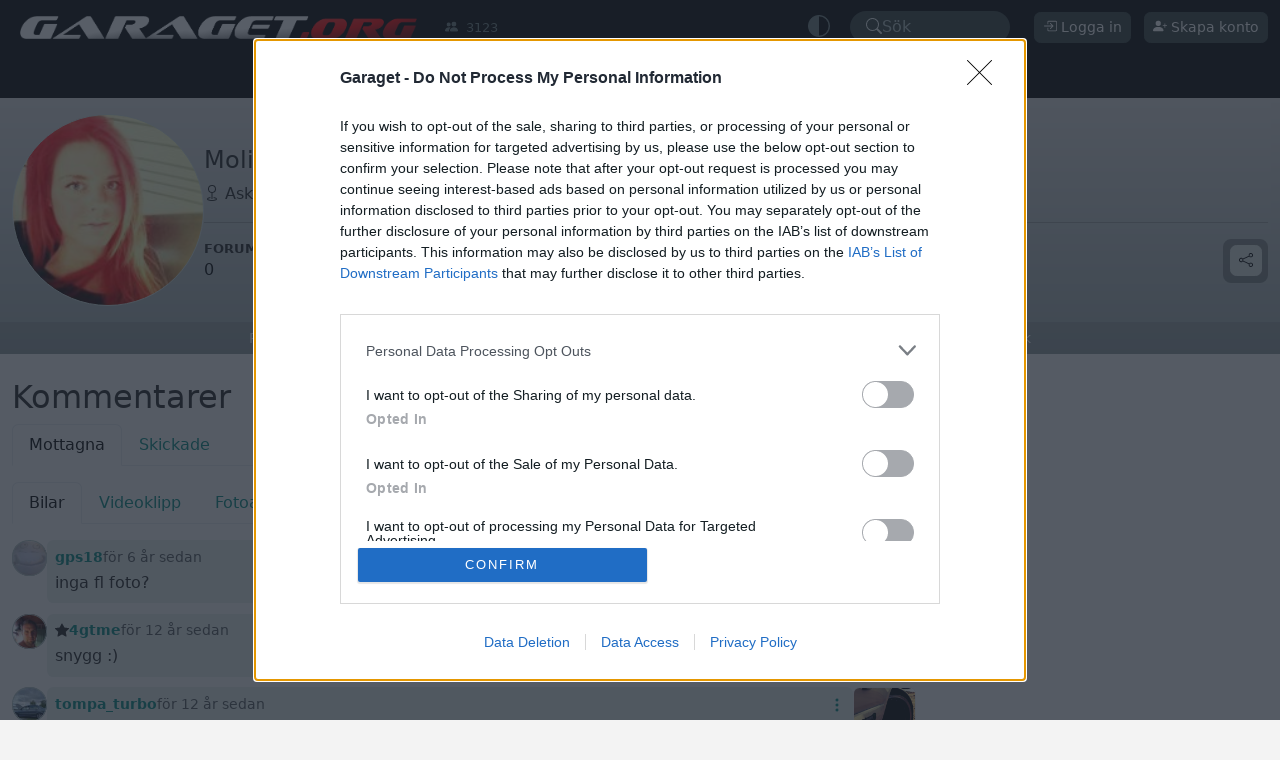

--- FILE ---
content_type: text/html; charset=ISO-8859-1
request_url: https://www.garaget.org/Moliiiin/comments
body_size: 22289
content:
<!DOCTYPE html>
<html data-bs-theme="light" xmlns:og="http://opengraphprotocol.org/schema/">
    <head>
        <title>Moliiiins kommentarer - Garaget</title>
<link rel="canonical" href="https://www.garaget.org/Moliiiin/comments"><meta name="theme-color" content="#333333"><meta charset="ISO-8859-15"><link rel="manifest" href="/manifest.json"><link rel="apple-touch-icon-precomposed" sizes="200x200" href="/images/manifest.png"><meta name="viewport" content="width=device-width, initial-scale=1, minimum-scale=1, maximum-scale=3, user-scalable=yes"><link rel="shortcut icon" type="image/png" href="/images/garaget.org.favicon.png" />
	<script src="https://cdn.onesignal.com/sdks/web/v16/OneSignalSDK.page.js" defer></script>
	<script>
	window.OneSignalDeferred = window.OneSignalDeferred || [];
	</script>
<link rel="stylesheet" type="text/css" href="/include/css/garaget-main-2025021209325557.css" />
<meta property="og:image" content="https://www1.garaget.org/users/img/7y/7yey8_185310_m.jpg">
<meta property="fb:app_id" content="1100730564858677">
<meta property="og:site_name" content="Garaget">
<meta property="og:type" content="article">
<meta property="og:url" content="https://www.garaget.org/Moliiiin">
<meta property="og:locale" content="sv_SE">
<meta property="og:title" content="Moliiiins kommentarer">
<meta property="og:description" content="Moliiiins sida på Garaget">
<script defer type="application/javascript" src="/include/js/40b22d11d47f47750e0b569354c021686c707ed5-2025021209325557.js"></script>
<!-- InMobi Choice. Consent Manager Tag v3.0 (for TCF 2.2) -->
<script type="text/javascript" async=true>
(function() {
  var host = 'www.garaget.org';
  var element = document.createElement('script');
  var firstScript = document.getElementsByTagName('script')[0];
  var url = 'https://cmp.inmobi.com'
    .concat('/choice/', 'EE-YGXYm2Lyr-', '/', host, '/choice.js?tag_version=V3');
  var uspTries = 0;
  var uspTriesLimit = 3;
  element.async = true;
  element.type = 'text/javascript';
  element.src = url;

  firstScript.parentNode.insertBefore(element, firstScript);

  function makeStub() {
    var TCF_LOCATOR_NAME = '__tcfapiLocator';
    var queue = [];
    var win = window;
    var cmpFrame;

    function addFrame() {
      var doc = win.document;
      var otherCMP = !!(win.frames[TCF_LOCATOR_NAME]);

      if (!otherCMP) {
        if (doc.body) {
          var iframe = doc.createElement('iframe');

          iframe.style.cssText = 'display:none';
          iframe.name = TCF_LOCATOR_NAME;
          doc.body.appendChild(iframe);
        } else {
          setTimeout(addFrame, 5);
        }
      }
      return !otherCMP;
    }

    function tcfAPIHandler() {
      var gdprApplies;
      var args = arguments;

      if (!args.length) {
        return queue;
      } else if (args[0] === 'setGdprApplies') {
        if (
          args.length > 3 &&
          args[2] === 2 &&
          typeof args[3] === 'boolean'
        ) {
          gdprApplies = args[3];
          if (typeof args[2] === 'function') {
            args[2]('set', true);
          }
        }
      } else if (args[0] === 'ping') {
        var retr = {
          gdprApplies: gdprApplies,
          cmpLoaded: false,
          cmpStatus: 'stub'
        };

        if (typeof args[2] === 'function') {
          args[2](retr);
        }
      } else {
        if(args[0] === 'init' && typeof args[3] === 'object') {
          args[3] = Object.assign(args[3], { tag_version: 'V3' });
        }
        queue.push(args);
      }
    }

    function postMessageEventHandler(event) {
      var msgIsString = typeof event.data === 'string';
      var json = {};

      try {
        if (msgIsString) {
          json = JSON.parse(event.data);
        } else {
          json = event.data;
        }
      } catch (ignore) {}

      var payload = json.__tcfapiCall;

      if (payload) {
        window.__tcfapi(
          payload.command,
          payload.version,
          function(retValue, success) {
            var returnMsg = {
              __tcfapiReturn: {
                returnValue: retValue,
                success: success,
                callId: payload.callId
              }
            };
            if (msgIsString) {
              returnMsg = JSON.stringify(returnMsg);
            }
            if (event && event.source && event.source.postMessage) {
              event.source.postMessage(returnMsg, '*');
            }
          },
          payload.parameter
        );
      }
    }

    while (win) {
      try {
        if (win.frames[TCF_LOCATOR_NAME]) {
          cmpFrame = win;
          break;
        }
      } catch (ignore) {}

      if (win === window.top) {
        break;
      }
      win = win.parent;
    }
    if (!cmpFrame) {
      addFrame();
      win.__tcfapi = tcfAPIHandler;
      win.addEventListener('message', postMessageEventHandler, false);
    }
  };

  makeStub();

  function makeGppStub() {
    const CMP_ID = 10;
    const SUPPORTED_APIS = [
      '2:tcfeuv2',
      '6:uspv1',
      '7:usnatv1',
      '8:usca',
      '9:usvav1',
      '10:uscov1',
      '11:usutv1',
      '12:usctv1'
    ];

    window.__gpp_addFrame = function (n) {
      if (!window.frames[n]) {
        if (document.body) {
          var i = document.createElement("iframe");
          i.style.cssText = "display:none";
          i.name = n;
          document.body.appendChild(i);
        } else {
          window.setTimeout(window.__gpp_addFrame, 10, n);
        }
      }
    };
    window.__gpp_stub = function () {
      var b = arguments;
      __gpp.queue = __gpp.queue || [];
      __gpp.events = __gpp.events || [];

      if (!b.length || (b.length == 1 && b[0] == "queue")) {
        return __gpp.queue;
      }

      if (b.length == 1 && b[0] == "events") {
        return __gpp.events;
      }

      var cmd = b[0];
      var clb = b.length > 1 ? b[1] : null;
      var par = b.length > 2 ? b[2] : null;
      if (cmd === "ping") {
        clb(
          {
            gppVersion: "1.1", // must be â€œVersion.Subversionâ€, current: â€œ1.1â€
            cmpStatus: "stub", // possible values: stub, loading, loaded, error
            cmpDisplayStatus: "hidden", // possible values: hidden, visible, disabled
            signalStatus: "not ready", // possible values: not ready, ready
            supportedAPIs: SUPPORTED_APIS, // list of supported APIs
            cmpId: CMP_ID, // IAB assigned CMP ID, may be 0 during stub/loading
            sectionList: [],
            applicableSections: [-1],
            gppString: "",
            parsedSections: {},
          },
          true
        );
      } else if (cmd === "addEventListener") {
        if (!("lastId" in __gpp)) {
          __gpp.lastId = 0;
        }
        __gpp.lastId++;
        var lnr = __gpp.lastId;
        __gpp.events.push({
          id: lnr,
          callback: clb,
          parameter: par,
        });
        clb(
          {
            eventName: "listenerRegistered",
            listenerId: lnr, // Registered ID of the listener
            data: true, // positive signal
            pingData: {
              gppVersion: "1.1", // must be â€œVersion.Subversionâ€, current: â€œ1.1â€
              cmpStatus: "stub", // possible values: stub, loading, loaded, error
              cmpDisplayStatus: "hidden", // possible values: hidden, visible, disabled
              signalStatus: "not ready", // possible values: not ready, ready
              supportedAPIs: SUPPORTED_APIS, // list of supported APIs
              cmpId: CMP_ID, // list of supported APIs
              sectionList: [],
              applicableSections: [-1],
              gppString: "",
              parsedSections: {},
            },
          },
          true
        );
      } else if (cmd === "removeEventListener") {
        var success = false;
        for (var i = 0; i < __gpp.events.length; i++) {
          if (__gpp.events[i].id == par) {
            __gpp.events.splice(i, 1);
            success = true;
            break;
          }
        }
        clb(
          {
            eventName: "listenerRemoved",
            listenerId: par, // Registered ID of the listener
            data: success, // status info
            pingData: {
              gppVersion: "1.1", // must be â€œVersion.Subversionâ€, current: â€œ1.1â€
              cmpStatus: "stub", // possible values: stub, loading, loaded, error
              cmpDisplayStatus: "hidden", // possible values: hidden, visible, disabled
              signalStatus: "not ready", // possible values: not ready, ready
              supportedAPIs: SUPPORTED_APIS, // list of supported APIs
              cmpId: CMP_ID, // CMP ID
              sectionList: [],
              applicableSections: [-1],
              gppString: "",
              parsedSections: {},
            },
          },
          true
        );
      } else if (cmd === "hasSection") {
        clb(false, true);
      } else if (cmd === "getSection" || cmd === "getField") {
        clb(null, true);
      }
      //queue all other commands
      else {
        __gpp.queue.push([].slice.apply(b));
      }
    };
    window.__gpp_msghandler = function (event) {
      var msgIsString = typeof event.data === "string";
      try {
        var json = msgIsString ? JSON.parse(event.data) : event.data;
      } catch (e) {
        var json = null;
      }
      if (typeof json === "object" && json !== null && "__gppCall" in json) {
        var i = json.__gppCall;
        window.__gpp(
          i.command,
          function (retValue, success) {
            var returnMsg = {
              __gppReturn: {
                returnValue: retValue,
                success: success,
                callId: i.callId,
              },
            };
            event.source.postMessage(msgIsString ? JSON.stringify(returnMsg) : returnMsg, "*");
          },
          "parameter" in i ? i.parameter : null,
          "version" in i ? i.version : "1.1"
        );
      }
    };
    if (!("__gpp" in window) || typeof window.__gpp !== "function") {
      window.__gpp = window.__gpp_stub;
      window.addEventListener("message", window.__gpp_msghandler, false);
      window.__gpp_addFrame("__gppLocator");
    }
  };

  makeGppStub();

  var uspStubFunction = function() {
    var arg = arguments;
    if (typeof window.__uspapi !== uspStubFunction) {
      setTimeout(function() {
        if (typeof window.__uspapi !== 'undefined') {
          window.__uspapi.apply(window.__uspapi, arg);
        }
      }, 500);
    }
  };

  var checkIfUspIsReady = function() {
    uspTries++;
    if (window.__uspapi === uspStubFunction && uspTries < uspTriesLimit) {
      console.warn('USP is not accessible');
    } else {
      clearInterval(uspInterval);
    }
  };

  if (typeof window.__uspapi === 'undefined') {
    window.__uspapi = uspStubFunction;
    var uspInterval = setInterval(checkIfUspIsReady, 6000);
  }
})();
</script>
<!-- End InMobi Choice. Consent Manager Tag v3.0 (for TCF 2.2) -->

<script defer type="application/javascript" src="/include/js/47f972aec91113fe7c18afb3d3213a95f4364c10-2025021209325557.js"></script>

				<script async='async' src='https://lwadm.com/lw/pbjs?pid=24d4a1c8-254d-4d4f-aefa-95aae93c6a3f'></script>
				<script type='text/javascript'>
					var lwhble = lwhble || {cmd:[]};
				</script>
			
<script async='async' src='https://macro.adnami.io/macro/spec/adsm.macro.5bc6f30d-7c68-4f8b-aa57-78fb9d09f40c.js'></script>
<script>
  var adsmtag = adsmtag || {};
  adsmtag.cmd = adsmtag.cmd || [];
</script>


        <script type="application/ld+json">{"@context":"https:\/\/schema.org","@type":"Person","name":"Moliiiins kommentarer","image":"https:\/\/www1.garaget.org\/users\/img\/7y\/7yey8_185310_m.jpg","mainEntityOfPage":{"@type":"WebPage","@id":"https:\/\/www.garaget.org\/Moliiiin"}}</script>
        
	<!-- Google tag (gtag.js) -->
	<script async src="https://www.googletagmanager.com/gtag/js?id=G-93EG0TGX76"></script>
	<script>
	window.dataLayer = window.dataLayer || [];
	function gtag(){dataLayer.push(arguments);}
	gtag('js', new Date());

	gtag('config', 'G-93EG0TGX76');
	</script>

        
    </head>
    <body data-token="368eba61d2e0209ede5a3506668ca1b6" data-is-guest="true">
        <div class="gorg-top-menu-wrap">
            <div class="gorg-top">
                <div class="container-fluid">
                    <div class="row flex-nowrap">
                        <div class="col mobile-menu-button-col">
                            
		<div class="mobile-menu-button">
			<a role="button" class="toggle-sidenav">
				<svg xmlns="http://www.w3.org/2000/svg" width="16" height="16" fill="currentColor"  class="bi bi-list" viewBox="0 0 16 16"><path fill-rule="evenodd" d="M2.5 12a.5.5 0 0 1 .5-.5h10a.5.5 0 0 1 0 1H3a.5.5 0 0 1-.5-.5m0-4a.5.5 0 0 1 .5-.5h10a.5.5 0 0 1 0 1H3a.5.5 0 0 1-.5-.5m0-4a.5.5 0 0 1 .5-.5h10a.5.5 0 0 1 0 1H3a.5.5 0 0 1-.5-.5"/></svg>
				<span class="badge badge-notify"></span>
			</a>
			<a role="button" class="toggle-sidenav close"><svg xmlns="http://www.w3.org/2000/svg" width="16" height="16" fill="currentColor"  class="bi bi-x" viewBox="0 0 16 16"><path d="M4.646 4.646a.5.5 0 0 1 .708 0L8 7.293l2.646-2.647a.5.5 0 0 1 .708.708L8.707 8l2.647 2.646a.5.5 0 0 1-.708.708L8 8.707l-2.646 2.647a.5.5 0 0 1-.708-.708L7.293 8 4.646 5.354a.5.5 0 0 1 0-.708"/></svg></a>			
		</div>
		
                        </div>
                        <div class="col-7 col-md-5 col-lg-6">
                            <div class="row logo-wrap">
                                <div class="col col-12 col-sm-8">
                                    <a href="/"><img class="logo" src="/images/layout/garaget.org.png" alt=""></a>
                                </div>
                                <div class="col col-4 online-num-wrap">
                                    <div class="online-num" title="Antalet besökare just nu"><div><svg xmlns="http://www.w3.org/2000/svg" width="16" height="16" fill="currentColor"  class="bi bi-people-fill" viewBox="0 0 16 16"><path d="M7 14s-1 0-1-1 1-4 5-4 5 3 5 4-1 1-1 1zm4-6a3 3 0 1 0 0-6 3 3 0 0 0 0 6m-5.784 6A2.24 2.24 0 0 1 5 13c0-1.355.68-2.75 1.936-3.72A6.3 6.3 0 0 0 5 9c-4 0-5 3-5 4s1 1 1 1zM4.5 8a2.5 2.5 0 1 0 0-5 2.5 2.5 0 0 0 0 5"/></svg></div><div>3123</div></div>
                                </div>
                            </div>
                        </div>
                        <div class="col col-md-7 col-lg-6 user-items-wrap">
                            <div>
                                	<div class="dropdown switch-theme" data-bs-theme="dark" data-current-theme="auto">
		<a href="#" role="button" data-bs-toggle="dropdown" aria-expanded="false" class="icon">

			<span class="auto"><svg xmlns="http://www.w3.org/2000/svg" width="16" height="16" fill="currentColor"  class="bi bi-circle-half" viewBox="0 0 16 16"><path d="M8 15A7 7 0 1 0 8 1zm0 1A8 8 0 1 1 8 0a8 8 0 0 1 0 16"/></svg></span><span class="light" style="display: none"><svg xmlns="http://www.w3.org/2000/svg" width="16" height="16" fill="currentColor"  class="bi bi-sun" viewBox="0 0 16 16"><path d="M8 11a3 3 0 1 1 0-6 3 3 0 0 1 0 6m0 1a4 4 0 1 0 0-8 4 4 0 0 0 0 8M8 0a.5.5 0 0 1 .5.5v2a.5.5 0 0 1-1 0v-2A.5.5 0 0 1 8 0m0 13a.5.5 0 0 1 .5.5v2a.5.5 0 0 1-1 0v-2A.5.5 0 0 1 8 13m8-5a.5.5 0 0 1-.5.5h-2a.5.5 0 0 1 0-1h2a.5.5 0 0 1 .5.5M3 8a.5.5 0 0 1-.5.5h-2a.5.5 0 0 1 0-1h2A.5.5 0 0 1 3 8m10.657-5.657a.5.5 0 0 1 0 .707l-1.414 1.415a.5.5 0 1 1-.707-.708l1.414-1.414a.5.5 0 0 1 .707 0m-9.193 9.193a.5.5 0 0 1 0 .707L3.05 13.657a.5.5 0 0 1-.707-.707l1.414-1.414a.5.5 0 0 1 .707 0m9.193 2.121a.5.5 0 0 1-.707 0l-1.414-1.414a.5.5 0 0 1 .707-.707l1.414 1.414a.5.5 0 0 1 0 .707M4.464 4.465a.5.5 0 0 1-.707 0L2.343 3.05a.5.5 0 1 1 .707-.707l1.414 1.414a.5.5 0 0 1 0 .708"/></svg></span><span class="dark" style="display: none"><svg xmlns="http://www.w3.org/2000/svg" width="16" height="16" fill="currentColor"  class="bi bi-moon-stars" viewBox="0 0 16 16"><path d="M6 .278a.77.77 0 0 1 .08.858 7.2 7.2 0 0 0-.878 3.46c0 4.021 3.278 7.277 7.318 7.277q.792-.001 1.533-.16a.79.79 0 0 1 .81.316.73.73 0 0 1-.031.893A8.35 8.35 0 0 1 8.344 16C3.734 16 0 12.286 0 7.71 0 4.266 2.114 1.312 5.124.06A.75.75 0 0 1 6 .278M4.858 1.311A7.27 7.27 0 0 0 1.025 7.71c0 4.02 3.279 7.276 7.319 7.276a7.32 7.32 0 0 0 5.205-2.162q-.506.063-1.029.063c-4.61 0-8.343-3.714-8.343-8.29 0-1.167.242-2.278.681-3.286"/><path d="M10.794 3.148a.217.217 0 0 1 .412 0l.387 1.162c.173.518.579.924 1.097 1.097l1.162.387a.217.217 0 0 1 0 .412l-1.162.387a1.73 1.73 0 0 0-1.097 1.097l-.387 1.162a.217.217 0 0 1-.412 0l-.387-1.162A1.73 1.73 0 0 0 9.31 6.593l-1.162-.387a.217.217 0 0 1 0-.412l1.162-.387a1.73 1.73 0 0 0 1.097-1.097zM13.863.099a.145.145 0 0 1 .274 0l.258.774c.115.346.386.617.732.732l.774.258a.145.145 0 0 1 0 .274l-.774.258a1.16 1.16 0 0 0-.732.732l-.258.774a.145.145 0 0 1-.274 0l-.258-.774a1.16 1.16 0 0 0-.732-.732l-.774-.258a.145.145 0 0 1 0-.274l.774-.258c.346-.115.617-.386.732-.732z"/></svg></span>
		</a>

		<ul class="dropdown-menu">
			<li><a class="dropdown-item" href="#" data-gorg-toggle="switch-theme" data-theme="light"><svg xmlns="http://www.w3.org/2000/svg" width="16" height="16" fill="currentColor"  class="bi bi-sun" viewBox="0 0 16 16"><path d="M8 11a3 3 0 1 1 0-6 3 3 0 0 1 0 6m0 1a4 4 0 1 0 0-8 4 4 0 0 0 0 8M8 0a.5.5 0 0 1 .5.5v2a.5.5 0 0 1-1 0v-2A.5.5 0 0 1 8 0m0 13a.5.5 0 0 1 .5.5v2a.5.5 0 0 1-1 0v-2A.5.5 0 0 1 8 13m8-5a.5.5 0 0 1-.5.5h-2a.5.5 0 0 1 0-1h2a.5.5 0 0 1 .5.5M3 8a.5.5 0 0 1-.5.5h-2a.5.5 0 0 1 0-1h2A.5.5 0 0 1 3 8m10.657-5.657a.5.5 0 0 1 0 .707l-1.414 1.415a.5.5 0 1 1-.707-.708l1.414-1.414a.5.5 0 0 1 .707 0m-9.193 9.193a.5.5 0 0 1 0 .707L3.05 13.657a.5.5 0 0 1-.707-.707l1.414-1.414a.5.5 0 0 1 .707 0m9.193 2.121a.5.5 0 0 1-.707 0l-1.414-1.414a.5.5 0 0 1 .707-.707l1.414 1.414a.5.5 0 0 1 0 .707M4.464 4.465a.5.5 0 0 1-.707 0L2.343 3.05a.5.5 0 1 1 .707-.707l1.414 1.414a.5.5 0 0 1 0 .708"/></svg> Ljust</a></li>
			<li><a class="dropdown-item" href="#" data-gorg-toggle="switch-theme" data-theme="dark"><svg xmlns="http://www.w3.org/2000/svg" width="16" height="16" fill="currentColor"  class="bi bi-moon-stars" viewBox="0 0 16 16"><path d="M6 .278a.77.77 0 0 1 .08.858 7.2 7.2 0 0 0-.878 3.46c0 4.021 3.278 7.277 7.318 7.277q.792-.001 1.533-.16a.79.79 0 0 1 .81.316.73.73 0 0 1-.031.893A8.35 8.35 0 0 1 8.344 16C3.734 16 0 12.286 0 7.71 0 4.266 2.114 1.312 5.124.06A.75.75 0 0 1 6 .278M4.858 1.311A7.27 7.27 0 0 0 1.025 7.71c0 4.02 3.279 7.276 7.319 7.276a7.32 7.32 0 0 0 5.205-2.162q-.506.063-1.029.063c-4.61 0-8.343-3.714-8.343-8.29 0-1.167.242-2.278.681-3.286"/><path d="M10.794 3.148a.217.217 0 0 1 .412 0l.387 1.162c.173.518.579.924 1.097 1.097l1.162.387a.217.217 0 0 1 0 .412l-1.162.387a1.73 1.73 0 0 0-1.097 1.097l-.387 1.162a.217.217 0 0 1-.412 0l-.387-1.162A1.73 1.73 0 0 0 9.31 6.593l-1.162-.387a.217.217 0 0 1 0-.412l1.162-.387a1.73 1.73 0 0 0 1.097-1.097zM13.863.099a.145.145 0 0 1 .274 0l.258.774c.115.346.386.617.732.732l.774.258a.145.145 0 0 1 0 .274l-.774.258a1.16 1.16 0 0 0-.732.732l-.258.774a.145.145 0 0 1-.274 0l-.258-.774a1.16 1.16 0 0 0-.732-.732l-.774-.258a.145.145 0 0 1 0-.274l.774-.258c.346-.115.617-.386.732-.732z"/></svg> Mörkt</a></li>
			<li><a class="dropdown-item active" href="#" data-gorg-toggle="switch-theme" data-theme="auto"><svg xmlns="http://www.w3.org/2000/svg" width="16" height="16" fill="currentColor"  class="bi bi-circle-half" viewBox="0 0 16 16"><path d="M8 15A7 7 0 1 0 8 1zm0 1A8 8 0 1 1 8 0a8 8 0 0 1 0 16"/></svg> Automatiskt</a></li>
		</ul>
	</div>




	
                            </div>

                            <div>
                                
	<div class="quickSearch" data-gorg-toggle="quickSearch" role="button">

		<div class="search-icon"><svg xmlns="http://www.w3.org/2000/svg" width="16" height="16" fill="currentColor"  class="bi bi-search" viewBox="0 0 16 16"><path d="M11.742 10.344a6.5 6.5 0 1 0-1.397 1.398h-.001q.044.06.098.115l3.85 3.85a1 1 0 0 0 1.415-1.414l-3.85-3.85a1 1 0 0 0-.115-.1zM12 6.5a5.5 5.5 0 1 1-11 0 5.5 5.5 0 0 1 11 0"/></svg></div>
		<div class="text">Sök</div>

	</div>





	
                            </div>
                            <div>
                                
                            </div>
                            <div>
                                		<div class="guest">
			<div class="desktop">
				<button type="button" data-gorg-toggle="login-dialog" class="btn btn-dark btn-sm"><svg xmlns="http://www.w3.org/2000/svg" width="16" height="16" fill="currentColor"  class="bi bi-box-arrow-in-right" viewBox="0 0 16 16"><path fill-rule="evenodd" d="M6 3.5a.5.5 0 0 1 .5-.5h8a.5.5 0 0 1 .5.5v9a.5.5 0 0 1-.5.5h-8a.5.5 0 0 1-.5-.5v-2a.5.5 0 0 0-1 0v2A1.5 1.5 0 0 0 6.5 14h8a1.5 1.5 0 0 0 1.5-1.5v-9A1.5 1.5 0 0 0 14.5 2h-8A1.5 1.5 0 0 0 5 3.5v2a.5.5 0 0 0 1 0z"/><path fill-rule="evenodd" d="M11.854 8.354a.5.5 0 0 0 0-.708l-3-3a.5.5 0 1 0-.708.708L10.293 7.5H1.5a.5.5 0 0 0 0 1h8.793l-2.147 2.146a.5.5 0 0 0 .708.708z"/></svg> Logga in</button>
				<button type="button" data-gorg-toggle="register-dialog" class="btn btn-dark btn-sm"><svg xmlns="http://www.w3.org/2000/svg" width="16" height="16" fill="currentColor"  class="bi bi-person-plus-fill" viewBox="0 0 16 16"><path d="M1 14s-1 0-1-1 1-4 6-4 6 3 6 4-1 1-1 1zm5-6a3 3 0 1 0 0-6 3 3 0 0 0 0 6"/><path fill-rule="evenodd" d="M13.5 5a.5.5 0 0 1 .5.5V7h1.5a.5.5 0 0 1 0 1H14v1.5a.5.5 0 0 1-1 0V8h-1.5a.5.5 0 0 1 0-1H13V5.5a.5.5 0 0 1 .5-.5"/></svg> Skapa konto</button>
			</div>
			<div class="mobile">
				<a role="button" data-gorg-toggle="login-dialog" class="login"><svg xmlns="http://www.w3.org/2000/svg" width="16" height="16" fill="currentColor"  class="bi bi-person-circle" viewBox="0 0 16 16"><path d="M11 6a3 3 0 1 1-6 0 3 3 0 0 1 6 0"/><path fill-rule="evenodd" d="M0 8a8 8 0 1 1 16 0A8 8 0 0 1 0 8m8-7a7 7 0 0 0-5.468 11.37C3.242 11.226 4.805 10 8 10s4.757 1.225 5.468 2.37A7 7 0 0 0 8 1"/></svg></a>
			</div>
		</div>
	
                            </div>
                        </div>
                    </div>
                </div>
            </div>
            <div class="gorg-nav-wrap">
                <div class="gorg-nav-mainmenu-container">
                    <div class="gorg-nav-overflow-start"></div>
                    <div class="container-xxl g-0">
                        <div class="row g-0">
                            <div class="col">
                                <div class="gorg-nav-mainmenu"><div class="margin"></div>	<div class="">
					<div ><a href="/">Start</a></div>
				</div>	<div class="">
					<div ><a href="/bilar/">Bilar</a></div>
				</div>	<div class="">
					<div ><a href="/forum/">Forum</a></div>
				</div>	<div class="">
					<div ><a href="/projects/">Projekt</a></div>
				</div>	<div class="">
					<div ><a href="/gallery/">Foton</a></div>
				</div>	<div class="">
					<div ><a href="/video/">Video</a></div>
				</div>	<div class="active">
					<div ><a href="/users/">Medlemssidor</a></div>
				</div>	<div class="">
					<div  data-gorg-toggle="login-dialog" data-gorg-redirect-home="true"><a href="">Min sida</a></div>
				</div><div class="margin"></div></div>
                            </div>
                        </div>
                    </div>
                    <div class="gorg-nav-overflow-end"></div>
                </div>
 
                <div class="mypage-user-cover" id="gorg-section-user-cover">
	<div class="container-xxl">

		<div class="d-flex align-items-center pt-3 pb-3 gap-3">
			<div class="profile-image-wrap profile-image-md">
				<div class="profile-image" style="background-image: url('https://www1.garaget.org/users/img/7y/7yey8_185310_m.jpg')"></div>
			</div>
			<div class="profile-information flex-grow-1 pt-2">

				<div class="d-flex align-items-center gap-3">
					<div class="profile-image-sm">
						 <span class="ul-profileImage large">
                        <div class="img" style="background-image: url(https://www1.garaget.org/users/img/7y/7yey8_185310.jpg)"></div>
                        
                    </span>					</div>
					<div>
						<h4>Moliiiin</h4>
						 <span class="text-nowrap"><svg xmlns="http://www.w3.org/2000/svg" width="16" height="16" fill="currentColor"  class="bi bi-geo" viewBox="0 0 16 16"><path fill-rule="evenodd" d="M8 1a3 3 0 1 0 0 6 3 3 0 0 0 0-6M4 4a4 4 0 1 1 4.5 3.969V13.5a.5.5 0 0 1-1 0V7.97A4 4 0 0 1 4 3.999zm2.493 8.574a.5.5 0 0 1-.411.575c-.712.118-1.28.295-1.655.493a1.3 1.3 0 0 0-.37.265.3.3 0 0 0-.057.09V14l.002.008.016.033a.6.6 0 0 0 .145.15c.165.13.435.27.813.395.751.25 1.82.414 3.024.414s2.273-.163 3.024-.414c.378-.126.648-.265.813-.395a.6.6 0 0 0 .146-.15l.015-.033L12 14v-.004a.3.3 0 0 0-.057-.09 1.3 1.3 0 0 0-.37-.264c-.376-.198-.943-.375-1.655-.493a.5.5 0 1 1 .164-.986c.77.127 1.452.328 1.957.594C12.5 13 13 13.4 13 14c0 .426-.26.752-.544.977-.29.228-.68.413-1.116.558-.878.293-2.059.465-3.34.465s-2.462-.172-3.34-.465c-.436-.145-.826-.33-1.116-.558C3.26 14.752 3 14.426 3 14c0-.599.5-1 .961-1.243.505-.266 1.187-.467 1.957-.594a.5.5 0 0 1 .575.411"/></svg> Askersund</span>
					</div>
				</div>



				<hr>
				<div class="d-flex gap-4 flex-wrap">
					<div>
						<div class="text-uppercase small"><strong>Foruminlägg</strong></div>
						<div><a href="/forum/search.php?action=show_user&amp;user_id=185310">0</a></div>
					</div>
					<div>
						<div class="text-uppercase small"><strong>Medlem sedan</strong></div>
						<div>5 oktober  2012</div>
					</div>
					<div>
						<div class="text-uppercase small"><strong>Senaste besöket</strong></div>
						<div>8 februari  2025</div>
					</div>

					<div class="buttons">

						<div>
							
							<button class="btn btn-secondary" data-gorg-toggle="share" data-url="https://www.garaget.org/Moliiiin" data-title="Moliiiin" data-bs-toggle="tooltip" title="Dela användarprofil">
								<svg xmlns="http://www.w3.org/2000/svg" width="16" height="16" fill="currentColor"  class="bi bi-share" viewBox="0 0 16 16"><path d="M13.5 1a1.5 1.5 0 1 0 0 3 1.5 1.5 0 0 0 0-3M11 2.5a2.5 2.5 0 1 1 .603 1.628l-6.718 3.12a2.5 2.5 0 0 1 0 1.504l6.718 3.12a2.5 2.5 0 1 1-.488.876l-6.718-3.12a2.5 2.5 0 1 1 0-3.256l6.718-3.12A2.5 2.5 0 0 1 11 2.5m-8.5 4a1.5 1.5 0 1 0 0 3 1.5 1.5 0 0 0 0-3m11 5.5a1.5 1.5 0 1 0 0 3 1.5 1.5 0 0 0 0-3"/></svg>							</button>
						</div>

					</div>

				</div>
			</div>
		</div>
	</div>
		<div class="gorg-nav-submenu-container">
		<div class="gorg-nav-overflow-start"></div>
		<div class="container-xxl g-0">
			<div class="row g-0">
				<div class="col">
					<div class="gorg-nav-submenu">
						<div class="margin"></div>

							<div class=""><div ><a href="/Moliiiin">Presentation</a></div></div>	<div class=""><div ><a href="/Moliiiin/cars">Bilar</a></div></div>	<div class=""><div ><a href="/Moliiiin/favorites">Favoritbilar<span class="badge rounded-pill" id="menuBadge_num_car_favorites">7</span></a></div></div>	<div class=""><div ><a href="/Moliiiin/projects">Projekt</a></div></div>	<div class=""><div ><a href="/Moliiiin/gallery">Foton</a></div></div>	<div class=""><div ><a href="/Moliiiin/video">Videoklipp</a></div></div>	<div class=""><div ><a href="/Moliiiin/friends">Vänner</a></div></div>	<div class="active"><div ><a href="/Moliiiin/comments">Kommentarer</a></div></div>	<div class=""><div ><a href="/Moliiiin/guestbook">Gästbok</a></div></div>						<div class="margin"></div>
					</div>
				</div>
			</div>
		</div>
		<div class="gorg-nav-overflow-end"></div>
	</div>


</div>

            </div>
        </div>

        <div>
            <div style="height: 0; max-height: 0; overflow: hidden;">
                			<!-- Livewrapped tag: Helsida Desktop
   				 (1x1, 1x2) -->
			<div id='garaget_desktop-helsida'></div>
			<script>
				lwhble.cmd.push(function() {
					lwhble.loadAd({
						tagId: 'garaget_desktop-helsida'
					});
				});
			</script>

            </div>
            <div class="gorgad-main-top">
                
            </div>
        </div>

        <div class="container-xxl gorg-content">
            
           
            <div class="row" id="gorg-section-mypage">
	<div class="gorg-content-main">
		
<h2>
	Kommentarer</h2>

	<ul class="nav nav-tabs mb-3">
		<li class="nav-item">
			<a class="nav-link active" 
			   href="/mypage/index.php?page=comments&amp;user=185310&amp;type=">
				Mottagna			</a>
		</li>
		<li class="nav-item">
			<a class="nav-link " 
			   href="/mypage/index.php?page=comments&amp;user=185310&amp;own=1&amp;type=">
				Skickade			</a>
		</li>
	</ul>

	<ul class="nav nav-tabs mb-3">
		<li class="nav-item">
			<a class="nav-link active" 
			   href="/mypage/index.php?page=comments&amp;user=185310">
				Bilar			</a>
		</li>
		<li class="nav-item">
			<a class="nav-link " 
			   href="/mypage/index.php?page=comments&amp;user=185310&amp;type=video">
				Videoklipp			</a>
		</li>
		<li class="nav-item">
			<a class="nav-link " 
			   href="/mypage/index.php?page=comments&amp;user=185310&amp;type=gallery">
				Fotoalbum			</a>
		</li>
	</ul>



<div>
	<div class="comments-outer-wrap"><div class="comments-container" data-ref="userCars-185310"><div class="comment-object">
						<div class="co-comment">		<div class="comment-post"  data-id="12217707" data-ref="carImage-3257488">
			<div class="profile-image">
				 <span class="ul-profileImage ">
                        <a href="/gps18" data-bs-toggle="popover" data-gorg-content="&#123;&quot;url&quot;:&quot;\/ajax\/user.php&quot;,&quot;params&quot;:&#123;&quot;action&quot;:&quot;user&quot;,&quot;id&quot;:139083&#125;&#125;">
                            <div class="img" style="background-image: url(https://www1.garaget.org/users/img/99/99rhh_139083.jpg)"></div>
                            <div class="ul-dot"></div>
                        </a>
                    </span>
			</div>
			<div class="body">
				<div class="post">
					<div class="content">
						<div class="poster"><div class="user"><a href="/gps18" data-bs-toggle="popover" data-gorg-content="&#123;&quot;url&quot;:&quot;\/ajax\/user.php&quot;,&quot;params&quot;:&#123;&quot;action&quot;:&quot;user&quot;,&quot;id&quot;:139083&#125;&#125;">gps18</a></div> <div class="posted" title="2020-07-05 11:44">för 6 år sedan</div> </div>
						<div class="message">
							<div>inga fl foto?</div>
						</div>
					</div>
					<div>
						<div class="dropdown">
							<button class="link-button " type="button" data-bs-toggle="dropdown" data-bs-container="body" aria-expanded="false">
								<svg xmlns="http://www.w3.org/2000/svg" width="16" height="16" fill="currentColor"  class="bi bi-three-dots-vertical" viewBox="0 0 16 16"><path d="M9.5 13a1.5 1.5 0 1 1-3 0 1.5 1.5 0 0 1 3 0m0-5a1.5 1.5 0 1 1-3 0 1.5 1.5 0 0 1 3 0m0-5a1.5 1.5 0 1 1-3 0 1.5 1.5 0 0 1 3 0"/></svg>							</button>
							<ul class="dropdown-menu" aria-labelledby="dropdownMenuButton">
								
								<a data-type="comment" role="button" data-gorg-toggle="report" data-id="12217707" data-url="" class=" dropdown-item"><svg xmlns="http://www.w3.org/2000/svg" width="16" height="16" fill="currentColor"  class="bi bi-flag" viewBox="0 0 16 16"><path d="M14.778.085A.5.5 0 0 1 15 .5V8a.5.5 0 0 1-.314.464L14.5 8l.186.464-.003.001-.006.003-.023.009a12 12 0 0 1-.397.15c-.264.095-.631.223-1.047.35-.816.252-1.879.523-2.71.523-.847 0-1.548-.28-2.158-.525l-.028-.01C7.68 8.71 7.14 8.5 6.5 8.5c-.7 0-1.638.23-2.437.477A20 20 0 0 0 3 9.342V15.5a.5.5 0 0 1-1 0V.5a.5.5 0 0 1 1 0v.282c.226-.079.496-.17.79-.26C4.606.272 5.67 0 6.5 0c.84 0 1.524.277 2.121.519l.043.018C9.286.788 9.828 1 10.5 1c.7 0 1.638-.23 2.437-.477a20 20 0 0 0 1.349-.476l.019-.007.004-.002h.001M14 1.221c-.22.078-.48.167-.766.255-.81.252-1.872.523-2.734.523-.886 0-1.592-.286-2.203-.534l-.008-.003C7.662 1.21 7.139 1 6.5 1c-.669 0-1.606.229-2.415.478A21 21 0 0 0 3 1.845v6.433c.22-.078.48-.167.766-.255C4.576 7.77 5.638 7.5 6.5 7.5c.847 0 1.548.28 2.158.525l.028.01C9.32 8.29 9.86 8.5 10.5 8.5c.668 0 1.606-.229 2.415-.478A21 21 0 0 0 14 7.655V1.222z"/></svg> Rapportera</a>
							</ul>
						</div>
					</div>
				</div>
				<div class="footer">
					
				</div>
			</div>
		</div>
		<div class="comment-replies"  data-id="12217707" data-ref="carImage-3257488">
			
			<div class="comments-container"
							data-ref="carImage-3257488" 
							data-answer-to="12217707" 
							data-prepend="true"></div>
		</div>



</div>
						<div class="co-item">
					<div class="gorg-thumbnail" style="margin-bottom: 0 !important">
						<div class="image">
							<div class="image-square zoom">
								<a data-image-index="1" data-gorg-toggle="theater" data-url="/ajax/theater.php" data-theater-params="&#123;&quot;action&quot;:&quot;car-image-with-title&quot;,&quot;car&quot;:343340,&quot;image&quot;:3257488&#125;" href="/?car=343340&amp;image=3257488">
									<img src="https://www1.garaget.org/archive/186/185310/343340/343340-3257488.jpg" loading="lazy" class="landscape">									<div class="image-footer-overlay fs-6">
										<div class="me-1"><svg xmlns="http://www.w3.org/2000/svg" width="16" height="16" fill="currentColor"  class="bi bi-image" viewBox="0 0 16 16"><path d="M6.002 5.5a1.5 1.5 0 1 1-3 0 1.5 1.5 0 0 1 3 0"/><path d="M2.002 1a2 2 0 0 0-2 2v10a2 2 0 0 0 2 2h12a2 2 0 0 0 2-2V3a2 2 0 0 0-2-2zm12 1a1 1 0 0 1 1 1v6.5l-3.777-1.947a.5.5 0 0 0-.577.093l-3.71 3.71-2.66-1.772a.5.5 0 0 0-.63.062L1.002 12V3a1 1 0 0 1 1-1z"/></svg></div>
									</div>
								</a>

							</div>

						</div>
					</div>
				</div>
					</div><div class="comment-object">
						<div class="co-comment">		<div class="comment-post"  data-id="11427742" data-ref="carImage-3257488">
			<div class="profile-image">
				 <span class="ul-profileImage ">
                        <a href="/4gtme" data-bs-toggle="popover" data-gorg-content="&#123;&quot;url&quot;:&quot;\/ajax\/user.php&quot;,&quot;params&quot;:&#123;&quot;action&quot;:&quot;user&quot;,&quot;id&quot;:27303&#125;&#125;">
                            <div class="img" style="background-image: url(https://www1.garaget.org/users/img/vp/vp35i_27303.jpg)"></div>
                            <div class="ul-dot"></div>
                        </a>
                    </span>
			</div>
			<div class="body">
				<div class="post">
					<div class="content">
						<div class="poster"><div class="has-voted" title="4gtme har röstat på denna bil."><svg xmlns="http://www.w3.org/2000/svg" width="16" height="16" fill="currentColor"  class="bi bi-star-fill" viewBox="0 0 16 16"><path d="M3.612 15.443c-.386.198-.824-.149-.746-.592l.83-4.73L.173 6.765c-.329-.314-.158-.888.283-.95l4.898-.696L7.538.792c.197-.39.73-.39.927 0l2.184 4.327 4.898.696c.441.062.612.636.282.95l-3.522 3.356.83 4.73c.078.443-.36.79-.746.592L8 13.187l-4.389 2.256z"/></svg></div><div class="user"><a href="/4gtme" data-bs-toggle="popover" data-gorg-content="&#123;&quot;url&quot;:&quot;\/ajax\/user.php&quot;,&quot;params&quot;:&#123;&quot;action&quot;:&quot;user&quot;,&quot;id&quot;:27303&#125;&#125;">4gtme</a></div> <div class="posted" title="2013-11-13 15:15">för 12 år sedan</div> </div>
						<div class="message">
							<div>snygg :)</div>
						</div>
					</div>
					<div>
						<div class="dropdown">
							<button class="link-button " type="button" data-bs-toggle="dropdown" data-bs-container="body" aria-expanded="false">
								<svg xmlns="http://www.w3.org/2000/svg" width="16" height="16" fill="currentColor"  class="bi bi-three-dots-vertical" viewBox="0 0 16 16"><path d="M9.5 13a1.5 1.5 0 1 1-3 0 1.5 1.5 0 0 1 3 0m0-5a1.5 1.5 0 1 1-3 0 1.5 1.5 0 0 1 3 0m0-5a1.5 1.5 0 1 1-3 0 1.5 1.5 0 0 1 3 0"/></svg>							</button>
							<ul class="dropdown-menu" aria-labelledby="dropdownMenuButton">
								
								<a data-type="comment" role="button" data-gorg-toggle="report" data-id="11427742" data-url="" class=" dropdown-item"><svg xmlns="http://www.w3.org/2000/svg" width="16" height="16" fill="currentColor"  class="bi bi-flag" viewBox="0 0 16 16"><path d="M14.778.085A.5.5 0 0 1 15 .5V8a.5.5 0 0 1-.314.464L14.5 8l.186.464-.003.001-.006.003-.023.009a12 12 0 0 1-.397.15c-.264.095-.631.223-1.047.35-.816.252-1.879.523-2.71.523-.847 0-1.548-.28-2.158-.525l-.028-.01C7.68 8.71 7.14 8.5 6.5 8.5c-.7 0-1.638.23-2.437.477A20 20 0 0 0 3 9.342V15.5a.5.5 0 0 1-1 0V.5a.5.5 0 0 1 1 0v.282c.226-.079.496-.17.79-.26C4.606.272 5.67 0 6.5 0c.84 0 1.524.277 2.121.519l.043.018C9.286.788 9.828 1 10.5 1c.7 0 1.638-.23 2.437-.477a20 20 0 0 0 1.349-.476l.019-.007.004-.002h.001M14 1.221c-.22.078-.48.167-.766.255-.81.252-1.872.523-2.734.523-.886 0-1.592-.286-2.203-.534l-.008-.003C7.662 1.21 7.139 1 6.5 1c-.669 0-1.606.229-2.415.478A21 21 0 0 0 3 1.845v6.433c.22-.078.48-.167.766-.255C4.576 7.77 5.638 7.5 6.5 7.5c.847 0 1.548.28 2.158.525l.028.01C9.32 8.29 9.86 8.5 10.5 8.5c.668 0 1.606-.229 2.415-.478A21 21 0 0 0 14 7.655V1.222z"/></svg> Rapportera</a>
							</ul>
						</div>
					</div>
				</div>
				<div class="footer">
					
				</div>
			</div>
		</div>
		<div class="comment-replies"  data-id="11427742" data-ref="carImage-3257488">
			
			<div class="comments-container"
							data-ref="carImage-3257488" 
							data-answer-to="11427742" 
							data-prepend="true"></div>
		</div>



</div>
						<div class="co-item">
					<div class="gorg-thumbnail" style="margin-bottom: 0 !important">
						<div class="image">
							<div class="image-square zoom">
								<a data-image-index="1" data-gorg-toggle="theater" data-url="/ajax/theater.php" data-theater-params="&#123;&quot;action&quot;:&quot;car-image-with-title&quot;,&quot;car&quot;:343340,&quot;image&quot;:3257488&#125;" href="/?car=343340&amp;image=3257488">
									<img src="https://www1.garaget.org/archive/186/185310/343340/343340-3257488.jpg" loading="lazy" class="landscape">									<div class="image-footer-overlay fs-6">
										<div class="me-1"><svg xmlns="http://www.w3.org/2000/svg" width="16" height="16" fill="currentColor"  class="bi bi-image" viewBox="0 0 16 16"><path d="M6.002 5.5a1.5 1.5 0 1 1-3 0 1.5 1.5 0 0 1 3 0"/><path d="M2.002 1a2 2 0 0 0-2 2v10a2 2 0 0 0 2 2h12a2 2 0 0 0 2-2V3a2 2 0 0 0-2-2zm12 1a1 1 0 0 1 1 1v6.5l-3.777-1.947a.5.5 0 0 0-.577.093l-3.71 3.71-2.66-1.772a.5.5 0 0 0-.63.062L1.002 12V3a1 1 0 0 1 1-1z"/></svg></div>
									</div>
								</a>

							</div>

						</div>
					</div>
				</div>
					</div><div class="comment-object">
						<div class="co-comment">		<div class="comment-post"  data-id="11419309" data-ref="carImage-2920832">
			<div class="profile-image">
				 <span class="ul-profileImage ">
                        <a href="/tompa_turbo" data-bs-toggle="popover" data-gorg-content="&#123;&quot;url&quot;:&quot;\/ajax\/user.php&quot;,&quot;params&quot;:&#123;&quot;action&quot;:&quot;user&quot;,&quot;id&quot;:92498&#125;&#125;">
                            <div class="img" style="background-image: url(https://www1.garaget.org/users/img/pU/pUuGo_92498.jpg)"></div>
                            <div class="ul-dot"></div>
                        </a>
                    </span>
			</div>
			<div class="body">
				<div class="post">
					<div class="content">
						<div class="poster"><div class="user"><a href="/tompa_turbo" data-bs-toggle="popover" data-gorg-content="&#123;&quot;url&quot;:&quot;\/ajax\/user.php&quot;,&quot;params&quot;:&#123;&quot;action&quot;:&quot;user&quot;,&quot;id&quot;:92498&#125;&#125;">tompa_turbo</a></div> <div class="posted" title="2013-11-07 20:53">för 12 år sedan</div> </div>
						<div class="message">
							<div>ååååhhh synd den är såld himla snygg volvo</div>
						</div>
					</div>
					<div>
						<div class="dropdown">
							<button class="link-button " type="button" data-bs-toggle="dropdown" data-bs-container="body" aria-expanded="false">
								<svg xmlns="http://www.w3.org/2000/svg" width="16" height="16" fill="currentColor"  class="bi bi-three-dots-vertical" viewBox="0 0 16 16"><path d="M9.5 13a1.5 1.5 0 1 1-3 0 1.5 1.5 0 0 1 3 0m0-5a1.5 1.5 0 1 1-3 0 1.5 1.5 0 0 1 3 0m0-5a1.5 1.5 0 1 1-3 0 1.5 1.5 0 0 1 3 0"/></svg>							</button>
							<ul class="dropdown-menu" aria-labelledby="dropdownMenuButton">
								
								<a data-type="comment" role="button" data-gorg-toggle="report" data-id="11419309" data-url="" class=" dropdown-item"><svg xmlns="http://www.w3.org/2000/svg" width="16" height="16" fill="currentColor"  class="bi bi-flag" viewBox="0 0 16 16"><path d="M14.778.085A.5.5 0 0 1 15 .5V8a.5.5 0 0 1-.314.464L14.5 8l.186.464-.003.001-.006.003-.023.009a12 12 0 0 1-.397.15c-.264.095-.631.223-1.047.35-.816.252-1.879.523-2.71.523-.847 0-1.548-.28-2.158-.525l-.028-.01C7.68 8.71 7.14 8.5 6.5 8.5c-.7 0-1.638.23-2.437.477A20 20 0 0 0 3 9.342V15.5a.5.5 0 0 1-1 0V.5a.5.5 0 0 1 1 0v.282c.226-.079.496-.17.79-.26C4.606.272 5.67 0 6.5 0c.84 0 1.524.277 2.121.519l.043.018C9.286.788 9.828 1 10.5 1c.7 0 1.638-.23 2.437-.477a20 20 0 0 0 1.349-.476l.019-.007.004-.002h.001M14 1.221c-.22.078-.48.167-.766.255-.81.252-1.872.523-2.734.523-.886 0-1.592-.286-2.203-.534l-.008-.003C7.662 1.21 7.139 1 6.5 1c-.669 0-1.606.229-2.415.478A21 21 0 0 0 3 1.845v6.433c.22-.078.48-.167.766-.255C4.576 7.77 5.638 7.5 6.5 7.5c.847 0 1.548.28 2.158.525l.028.01C9.32 8.29 9.86 8.5 10.5 8.5c.668 0 1.606-.229 2.415-.478A21 21 0 0 0 14 7.655V1.222z"/></svg> Rapportera</a>
							</ul>
						</div>
					</div>
				</div>
				<div class="footer">
					
				</div>
			</div>
		</div>
		<div class="comment-replies"  data-id="11419309" data-ref="carImage-2920832">
			
			<div class="comments-container"
							data-ref="carImage-2920832" 
							data-answer-to="11419309" 
							data-prepend="true"></div>
		</div>



</div>
						<div class="co-item">
					<div class="gorg-thumbnail" style="margin-bottom: 0 !important">
						<div class="image">
							<div class="image-square zoom">
								<a data-image-index="2" data-gorg-toggle="theater" data-url="/ajax/theater.php" data-theater-params="&#123;&quot;action&quot;:&quot;car-image-with-title&quot;,&quot;car&quot;:308192,&quot;image&quot;:2920832&#125;" href="/?car=308192&amp;image=2920832">
									<img src="https://www1.garaget.org/archive/186/185310/308192/308192-2920832.jpg" loading="lazy" class="portrait">									<div class="image-footer-overlay fs-6">
										<div class="me-1"><svg xmlns="http://www.w3.org/2000/svg" width="16" height="16" fill="currentColor"  class="bi bi-image" viewBox="0 0 16 16"><path d="M6.002 5.5a1.5 1.5 0 1 1-3 0 1.5 1.5 0 0 1 3 0"/><path d="M2.002 1a2 2 0 0 0-2 2v10a2 2 0 0 0 2 2h12a2 2 0 0 0 2-2V3a2 2 0 0 0-2-2zm12 1a1 1 0 0 1 1 1v6.5l-3.777-1.947a.5.5 0 0 0-.577.093l-3.71 3.71-2.66-1.772a.5.5 0 0 0-.63.062L1.002 12V3a1 1 0 0 1 1-1z"/></svg></div>
									</div>
								</a>

							</div>

						</div>
					</div>
				</div>
					</div><div class="comment-object">
						<div class="co-comment">		<div class="comment-post"  data-id="11395566" data-ref="carImage-3138358">
			<div class="profile-image">
				 <span class="ul-profileImage ">
                        <a href="/tompa_turbo" data-bs-toggle="popover" data-gorg-content="&#123;&quot;url&quot;:&quot;\/ajax\/user.php&quot;,&quot;params&quot;:&#123;&quot;action&quot;:&quot;user&quot;,&quot;id&quot;:92498&#125;&#125;">
                            <div class="img" style="background-image: url(https://www1.garaget.org/users/img/pU/pUuGo_92498.jpg)"></div>
                            <div class="ul-dot"></div>
                        </a>
                    </span>
			</div>
			<div class="body">
				<div class="post">
					<div class="content">
						<div class="poster"><div class="user"><a href="/tompa_turbo" data-bs-toggle="popover" data-gorg-content="&#123;&quot;url&quot;:&quot;\/ajax\/user.php&quot;,&quot;params&quot;:&#123;&quot;action&quot;:&quot;user&quot;,&quot;id&quot;:92498&#125;&#125;">tompa_turbo</a></div> <div class="posted" title="2013-10-21 22:28">för 12 år sedan</div> </div>
						<div class="message">
							<div>mums</div>
						</div>
					</div>
					<div>
						<div class="dropdown">
							<button class="link-button " type="button" data-bs-toggle="dropdown" data-bs-container="body" aria-expanded="false">
								<svg xmlns="http://www.w3.org/2000/svg" width="16" height="16" fill="currentColor"  class="bi bi-three-dots-vertical" viewBox="0 0 16 16"><path d="M9.5 13a1.5 1.5 0 1 1-3 0 1.5 1.5 0 0 1 3 0m0-5a1.5 1.5 0 1 1-3 0 1.5 1.5 0 0 1 3 0m0-5a1.5 1.5 0 1 1-3 0 1.5 1.5 0 0 1 3 0"/></svg>							</button>
							<ul class="dropdown-menu" aria-labelledby="dropdownMenuButton">
								
								<a data-type="comment" role="button" data-gorg-toggle="report" data-id="11395566" data-url="" class=" dropdown-item"><svg xmlns="http://www.w3.org/2000/svg" width="16" height="16" fill="currentColor"  class="bi bi-flag" viewBox="0 0 16 16"><path d="M14.778.085A.5.5 0 0 1 15 .5V8a.5.5 0 0 1-.314.464L14.5 8l.186.464-.003.001-.006.003-.023.009a12 12 0 0 1-.397.15c-.264.095-.631.223-1.047.35-.816.252-1.879.523-2.71.523-.847 0-1.548-.28-2.158-.525l-.028-.01C7.68 8.71 7.14 8.5 6.5 8.5c-.7 0-1.638.23-2.437.477A20 20 0 0 0 3 9.342V15.5a.5.5 0 0 1-1 0V.5a.5.5 0 0 1 1 0v.282c.226-.079.496-.17.79-.26C4.606.272 5.67 0 6.5 0c.84 0 1.524.277 2.121.519l.043.018C9.286.788 9.828 1 10.5 1c.7 0 1.638-.23 2.437-.477a20 20 0 0 0 1.349-.476l.019-.007.004-.002h.001M14 1.221c-.22.078-.48.167-.766.255-.81.252-1.872.523-2.734.523-.886 0-1.592-.286-2.203-.534l-.008-.003C7.662 1.21 7.139 1 6.5 1c-.669 0-1.606.229-2.415.478A21 21 0 0 0 3 1.845v6.433c.22-.078.48-.167.766-.255C4.576 7.77 5.638 7.5 6.5 7.5c.847 0 1.548.28 2.158.525l.028.01C9.32 8.29 9.86 8.5 10.5 8.5c.668 0 1.606-.229 2.415-.478A21 21 0 0 0 14 7.655V1.222z"/></svg> Rapportera</a>
							</ul>
						</div>
					</div>
				</div>
				<div class="footer">
					
				</div>
			</div>
		</div>
		<div class="comment-replies"  data-id="11395566" data-ref="carImage-3138358">
			
			<div class="comments-container"
							data-ref="carImage-3138358" 
							data-answer-to="11395566" 
							data-prepend="true"></div>
		</div>



</div>
						<div class="co-item">
					<div class="gorg-thumbnail" style="margin-bottom: 0 !important">
						<div class="image">
							<div class="image-square zoom">
								<a data-image-index="10" data-gorg-toggle="theater" data-url="/ajax/theater.php" data-theater-params="&#123;&quot;action&quot;:&quot;car-image-with-title&quot;,&quot;car&quot;:308192,&quot;image&quot;:3138358&#125;" href="/?car=308192&amp;image=3138358">
									<img src="https://www1.garaget.org/archive/186/185310/308192/308192-3138358.jpg" loading="lazy" class="landscape">									<div class="image-footer-overlay fs-6">
										<div class="me-1"><svg xmlns="http://www.w3.org/2000/svg" width="16" height="16" fill="currentColor"  class="bi bi-image" viewBox="0 0 16 16"><path d="M6.002 5.5a1.5 1.5 0 1 1-3 0 1.5 1.5 0 0 1 3 0"/><path d="M2.002 1a2 2 0 0 0-2 2v10a2 2 0 0 0 2 2h12a2 2 0 0 0 2-2V3a2 2 0 0 0-2-2zm12 1a1 1 0 0 1 1 1v6.5l-3.777-1.947a.5.5 0 0 0-.577.093l-3.71 3.71-2.66-1.772a.5.5 0 0 0-.63.062L1.002 12V3a1 1 0 0 1 1-1z"/></svg></div>
									</div>
								</a>

							</div>

						</div>
					</div>
				</div>
					</div><div class="comment-object">
						<div class="co-comment">		<div class="comment-post"  data-id="11284452" data-ref="carImage-3138358">
			<div class="profile-image">
				 <span class="ul-profileImage ">
                        <a href="/Munkis" data-bs-toggle="popover" data-gorg-content="&#123;&quot;url&quot;:&quot;\/ajax\/user.php&quot;,&quot;params&quot;:&#123;&quot;action&quot;:&quot;user&quot;,&quot;id&quot;:25040&#125;&#125;">
                            <div class="img" style="background-image: url(https://www1.garaget.org/users/img/fx/fx3sa_25040.jpg)"></div>
                            <div class="ul-dot"></div>
                        </a>
                    </span>
			</div>
			<div class="body">
				<div class="post">
					<div class="content">
						<div class="poster"><div class="user"><a href="/Munkis" data-bs-toggle="popover" data-gorg-content="&#123;&quot;url&quot;:&quot;\/ajax\/user.php&quot;,&quot;params&quot;:&#123;&quot;action&quot;:&quot;user&quot;,&quot;id&quot;:25040&#125;&#125;">Munkis</a></div> <div class="posted" title="2013-08-21 01:37">för 12 år sedan</div> </div>
						<div class="message">
							<div>Ser fin ut! :)</div>
						</div>
					</div>
					<div>
						<div class="dropdown">
							<button class="link-button " type="button" data-bs-toggle="dropdown" data-bs-container="body" aria-expanded="false">
								<svg xmlns="http://www.w3.org/2000/svg" width="16" height="16" fill="currentColor"  class="bi bi-three-dots-vertical" viewBox="0 0 16 16"><path d="M9.5 13a1.5 1.5 0 1 1-3 0 1.5 1.5 0 0 1 3 0m0-5a1.5 1.5 0 1 1-3 0 1.5 1.5 0 0 1 3 0m0-5a1.5 1.5 0 1 1-3 0 1.5 1.5 0 0 1 3 0"/></svg>							</button>
							<ul class="dropdown-menu" aria-labelledby="dropdownMenuButton">
								
								<a data-type="comment" role="button" data-gorg-toggle="report" data-id="11284452" data-url="" class=" dropdown-item"><svg xmlns="http://www.w3.org/2000/svg" width="16" height="16" fill="currentColor"  class="bi bi-flag" viewBox="0 0 16 16"><path d="M14.778.085A.5.5 0 0 1 15 .5V8a.5.5 0 0 1-.314.464L14.5 8l.186.464-.003.001-.006.003-.023.009a12 12 0 0 1-.397.15c-.264.095-.631.223-1.047.35-.816.252-1.879.523-2.71.523-.847 0-1.548-.28-2.158-.525l-.028-.01C7.68 8.71 7.14 8.5 6.5 8.5c-.7 0-1.638.23-2.437.477A20 20 0 0 0 3 9.342V15.5a.5.5 0 0 1-1 0V.5a.5.5 0 0 1 1 0v.282c.226-.079.496-.17.79-.26C4.606.272 5.67 0 6.5 0c.84 0 1.524.277 2.121.519l.043.018C9.286.788 9.828 1 10.5 1c.7 0 1.638-.23 2.437-.477a20 20 0 0 0 1.349-.476l.019-.007.004-.002h.001M14 1.221c-.22.078-.48.167-.766.255-.81.252-1.872.523-2.734.523-.886 0-1.592-.286-2.203-.534l-.008-.003C7.662 1.21 7.139 1 6.5 1c-.669 0-1.606.229-2.415.478A21 21 0 0 0 3 1.845v6.433c.22-.078.48-.167.766-.255C4.576 7.77 5.638 7.5 6.5 7.5c.847 0 1.548.28 2.158.525l.028.01C9.32 8.29 9.86 8.5 10.5 8.5c.668 0 1.606-.229 2.415-.478A21 21 0 0 0 14 7.655V1.222z"/></svg> Rapportera</a>
							</ul>
						</div>
					</div>
				</div>
				<div class="footer">
					
				</div>
			</div>
		</div>
		<div class="comment-replies"  data-id="11284452" data-ref="carImage-3138358">
			
			<div class="comments-container"
							data-ref="carImage-3138358" 
							data-answer-to="11284452" 
							data-prepend="true"></div>
		</div>



</div>
						<div class="co-item">
					<div class="gorg-thumbnail" style="margin-bottom: 0 !important">
						<div class="image">
							<div class="image-square zoom">
								<a data-image-index="10" data-gorg-toggle="theater" data-url="/ajax/theater.php" data-theater-params="&#123;&quot;action&quot;:&quot;car-image-with-title&quot;,&quot;car&quot;:308192,&quot;image&quot;:3138358&#125;" href="/?car=308192&amp;image=3138358">
									<img src="https://www1.garaget.org/archive/186/185310/308192/308192-3138358.jpg" loading="lazy" class="landscape">									<div class="image-footer-overlay fs-6">
										<div class="me-1"><svg xmlns="http://www.w3.org/2000/svg" width="16" height="16" fill="currentColor"  class="bi bi-image" viewBox="0 0 16 16"><path d="M6.002 5.5a1.5 1.5 0 1 1-3 0 1.5 1.5 0 0 1 3 0"/><path d="M2.002 1a2 2 0 0 0-2 2v10a2 2 0 0 0 2 2h12a2 2 0 0 0 2-2V3a2 2 0 0 0-2-2zm12 1a1 1 0 0 1 1 1v6.5l-3.777-1.947a.5.5 0 0 0-.577.093l-3.71 3.71-2.66-1.772a.5.5 0 0 0-.63.062L1.002 12V3a1 1 0 0 1 1-1z"/></svg></div>
									</div>
								</a>

							</div>

						</div>
					</div>
				</div>
					</div><div class="comment-object">
						<div class="co-comment">		<div class="comment-post"  data-id="11279367" data-ref="carImage-2918018">
			<div class="profile-image">
				 <span class="ul-profileImage ">
                        <a href="/tompa_turbo" data-bs-toggle="popover" data-gorg-content="&#123;&quot;url&quot;:&quot;\/ajax\/user.php&quot;,&quot;params&quot;:&#123;&quot;action&quot;:&quot;user&quot;,&quot;id&quot;:92498&#125;&#125;">
                            <div class="img" style="background-image: url(https://www1.garaget.org/users/img/pU/pUuGo_92498.jpg)"></div>
                            <div class="ul-dot"></div>
                        </a>
                    </span>
			</div>
			<div class="body">
				<div class="post">
					<div class="content">
						<div class="poster"><div class="user"><a href="/tompa_turbo" data-bs-toggle="popover" data-gorg-content="&#123;&quot;url&quot;:&quot;\/ajax\/user.php&quot;,&quot;params&quot;:&#123;&quot;action&quot;:&quot;user&quot;,&quot;id&quot;:92498&#125;&#125;">tompa_turbo</a></div> <div class="posted" title="2013-08-18 22:02">för 12 år sedan</div> </div>
						<div class="message">
							<div>clean</div>
						</div>
					</div>
					<div>
						<div class="dropdown">
							<button class="link-button " type="button" data-bs-toggle="dropdown" data-bs-container="body" aria-expanded="false">
								<svg xmlns="http://www.w3.org/2000/svg" width="16" height="16" fill="currentColor"  class="bi bi-three-dots-vertical" viewBox="0 0 16 16"><path d="M9.5 13a1.5 1.5 0 1 1-3 0 1.5 1.5 0 0 1 3 0m0-5a1.5 1.5 0 1 1-3 0 1.5 1.5 0 0 1 3 0m0-5a1.5 1.5 0 1 1-3 0 1.5 1.5 0 0 1 3 0"/></svg>							</button>
							<ul class="dropdown-menu" aria-labelledby="dropdownMenuButton">
								
								<a data-type="comment" role="button" data-gorg-toggle="report" data-id="11279367" data-url="" class=" dropdown-item"><svg xmlns="http://www.w3.org/2000/svg" width="16" height="16" fill="currentColor"  class="bi bi-flag" viewBox="0 0 16 16"><path d="M14.778.085A.5.5 0 0 1 15 .5V8a.5.5 0 0 1-.314.464L14.5 8l.186.464-.003.001-.006.003-.023.009a12 12 0 0 1-.397.15c-.264.095-.631.223-1.047.35-.816.252-1.879.523-2.71.523-.847 0-1.548-.28-2.158-.525l-.028-.01C7.68 8.71 7.14 8.5 6.5 8.5c-.7 0-1.638.23-2.437.477A20 20 0 0 0 3 9.342V15.5a.5.5 0 0 1-1 0V.5a.5.5 0 0 1 1 0v.282c.226-.079.496-.17.79-.26C4.606.272 5.67 0 6.5 0c.84 0 1.524.277 2.121.519l.043.018C9.286.788 9.828 1 10.5 1c.7 0 1.638-.23 2.437-.477a20 20 0 0 0 1.349-.476l.019-.007.004-.002h.001M14 1.221c-.22.078-.48.167-.766.255-.81.252-1.872.523-2.734.523-.886 0-1.592-.286-2.203-.534l-.008-.003C7.662 1.21 7.139 1 6.5 1c-.669 0-1.606.229-2.415.478A21 21 0 0 0 3 1.845v6.433c.22-.078.48-.167.766-.255C4.576 7.77 5.638 7.5 6.5 7.5c.847 0 1.548.28 2.158.525l.028.01C9.32 8.29 9.86 8.5 10.5 8.5c.668 0 1.606-.229 2.415-.478A21 21 0 0 0 14 7.655V1.222z"/></svg> Rapportera</a>
							</ul>
						</div>
					</div>
				</div>
				<div class="footer">
					
				</div>
			</div>
		</div>
		<div class="comment-replies"  data-id="11279367" data-ref="carImage-2918018">
			
			<div class="comments-container"
							data-ref="carImage-2918018" 
							data-answer-to="11279367" 
							data-prepend="true"></div>
		</div>



</div>
						<div class="co-item">
					<div class="gorg-thumbnail" style="margin-bottom: 0 !important">
						<div class="image">
							<div class="image-square zoom">
								<a data-image-index="7" data-gorg-toggle="theater" data-url="/ajax/theater.php" data-theater-params="&#123;&quot;action&quot;:&quot;car-image-with-title&quot;,&quot;car&quot;:308192,&quot;image&quot;:2918018&#125;" href="/?car=308192&amp;image=2918018">
									<img src="https://www1.garaget.org/archive/186/185310/308192/308192-2918018.jpg" loading="lazy" class="portrait">									<div class="image-footer-overlay fs-6">
										<div class="me-1"><svg xmlns="http://www.w3.org/2000/svg" width="16" height="16" fill="currentColor"  class="bi bi-image" viewBox="0 0 16 16"><path d="M6.002 5.5a1.5 1.5 0 1 1-3 0 1.5 1.5 0 0 1 3 0"/><path d="M2.002 1a2 2 0 0 0-2 2v10a2 2 0 0 0 2 2h12a2 2 0 0 0 2-2V3a2 2 0 0 0-2-2zm12 1a1 1 0 0 1 1 1v6.5l-3.777-1.947a.5.5 0 0 0-.577.093l-3.71 3.71-2.66-1.772a.5.5 0 0 0-.63.062L1.002 12V3a1 1 0 0 1 1-1z"/></svg></div>
									</div>
								</a>

							</div>

						</div>
					</div>
				</div>
					</div><div class="comment-object">
						<div class="co-comment">		<div class="comment-post"  data-id="11279363" data-ref="carImage-3138358">
			<div class="profile-image">
				 <span class="ul-profileImage ">
                        <a href="/tompa_turbo" data-bs-toggle="popover" data-gorg-content="&#123;&quot;url&quot;:&quot;\/ajax\/user.php&quot;,&quot;params&quot;:&#123;&quot;action&quot;:&quot;user&quot;,&quot;id&quot;:92498&#125;&#125;">
                            <div class="img" style="background-image: url(https://www1.garaget.org/users/img/pU/pUuGo_92498.jpg)"></div>
                            <div class="ul-dot"></div>
                        </a>
                    </span>
			</div>
			<div class="body">
				<div class="post">
					<div class="content">
						<div class="poster"><div class="user"><a href="/tompa_turbo" data-bs-toggle="popover" data-gorg-content="&#123;&quot;url&quot;:&quot;\/ajax\/user.php&quot;,&quot;params&quot;:&#123;&quot;action&quot;:&quot;user&quot;,&quot;id&quot;:92498&#125;&#125;">tompa_turbo</a></div> <div class="posted" title="2013-08-18 22:01">för 12 år sedan</div> </div>
						<div class="message">
							<div>Mycket fina bilder på din volvo</div>
						</div>
					</div>
					<div>
						<div class="dropdown">
							<button class="link-button " type="button" data-bs-toggle="dropdown" data-bs-container="body" aria-expanded="false">
								<svg xmlns="http://www.w3.org/2000/svg" width="16" height="16" fill="currentColor"  class="bi bi-three-dots-vertical" viewBox="0 0 16 16"><path d="M9.5 13a1.5 1.5 0 1 1-3 0 1.5 1.5 0 0 1 3 0m0-5a1.5 1.5 0 1 1-3 0 1.5 1.5 0 0 1 3 0m0-5a1.5 1.5 0 1 1-3 0 1.5 1.5 0 0 1 3 0"/></svg>							</button>
							<ul class="dropdown-menu" aria-labelledby="dropdownMenuButton">
								
								<a data-type="comment" role="button" data-gorg-toggle="report" data-id="11279363" data-url="" class=" dropdown-item"><svg xmlns="http://www.w3.org/2000/svg" width="16" height="16" fill="currentColor"  class="bi bi-flag" viewBox="0 0 16 16"><path d="M14.778.085A.5.5 0 0 1 15 .5V8a.5.5 0 0 1-.314.464L14.5 8l.186.464-.003.001-.006.003-.023.009a12 12 0 0 1-.397.15c-.264.095-.631.223-1.047.35-.816.252-1.879.523-2.71.523-.847 0-1.548-.28-2.158-.525l-.028-.01C7.68 8.71 7.14 8.5 6.5 8.5c-.7 0-1.638.23-2.437.477A20 20 0 0 0 3 9.342V15.5a.5.5 0 0 1-1 0V.5a.5.5 0 0 1 1 0v.282c.226-.079.496-.17.79-.26C4.606.272 5.67 0 6.5 0c.84 0 1.524.277 2.121.519l.043.018C9.286.788 9.828 1 10.5 1c.7 0 1.638-.23 2.437-.477a20 20 0 0 0 1.349-.476l.019-.007.004-.002h.001M14 1.221c-.22.078-.48.167-.766.255-.81.252-1.872.523-2.734.523-.886 0-1.592-.286-2.203-.534l-.008-.003C7.662 1.21 7.139 1 6.5 1c-.669 0-1.606.229-2.415.478A21 21 0 0 0 3 1.845v6.433c.22-.078.48-.167.766-.255C4.576 7.77 5.638 7.5 6.5 7.5c.847 0 1.548.28 2.158.525l.028.01C9.32 8.29 9.86 8.5 10.5 8.5c.668 0 1.606-.229 2.415-.478A21 21 0 0 0 14 7.655V1.222z"/></svg> Rapportera</a>
							</ul>
						</div>
					</div>
				</div>
				<div class="footer">
					
				</div>
			</div>
		</div>
		<div class="comment-replies"  data-id="11279363" data-ref="carImage-3138358">
			
			<div class="comments-container"
							data-ref="carImage-3138358" 
							data-answer-to="11279363" 
							data-prepend="true"></div>
		</div>



</div>
						<div class="co-item">
					<div class="gorg-thumbnail" style="margin-bottom: 0 !important">
						<div class="image">
							<div class="image-square zoom">
								<a data-image-index="10" data-gorg-toggle="theater" data-url="/ajax/theater.php" data-theater-params="&#123;&quot;action&quot;:&quot;car-image-with-title&quot;,&quot;car&quot;:308192,&quot;image&quot;:3138358&#125;" href="/?car=308192&amp;image=3138358">
									<img src="https://www1.garaget.org/archive/186/185310/308192/308192-3138358.jpg" loading="lazy" class="landscape">									<div class="image-footer-overlay fs-6">
										<div class="me-1"><svg xmlns="http://www.w3.org/2000/svg" width="16" height="16" fill="currentColor"  class="bi bi-image" viewBox="0 0 16 16"><path d="M6.002 5.5a1.5 1.5 0 1 1-3 0 1.5 1.5 0 0 1 3 0"/><path d="M2.002 1a2 2 0 0 0-2 2v10a2 2 0 0 0 2 2h12a2 2 0 0 0 2-2V3a2 2 0 0 0-2-2zm12 1a1 1 0 0 1 1 1v6.5l-3.777-1.947a.5.5 0 0 0-.577.093l-3.71 3.71-2.66-1.772a.5.5 0 0 0-.63.062L1.002 12V3a1 1 0 0 1 1-1z"/></svg></div>
									</div>
								</a>

							</div>

						</div>
					</div>
				</div>
					</div><div class="comment-object">
						<div class="co-comment">		<div class="comment-post answer"  data-id="11141317" data-ref="carImage-2918995">
			<div class="profile-image">
				 <span class="ul-profileImage ">
                        <a href="/4gtme" data-bs-toggle="popover" data-gorg-content="&#123;&quot;url&quot;:&quot;\/ajax\/user.php&quot;,&quot;params&quot;:&#123;&quot;action&quot;:&quot;user&quot;,&quot;id&quot;:27303&#125;&#125;">
                            <div class="img" style="background-image: url(https://www1.garaget.org/users/img/vp/vp35i_27303.jpg)"></div>
                            <div class="ul-dot"></div>
                        </a>
                    </span>
			</div>
			<div class="body">
				<div class="post">
					<div class="content">
						<div class="poster"><div class="has-voted" title="4gtme har röstat på denna bil."><svg xmlns="http://www.w3.org/2000/svg" width="16" height="16" fill="currentColor"  class="bi bi-star-fill" viewBox="0 0 16 16"><path d="M3.612 15.443c-.386.198-.824-.149-.746-.592l.83-4.73L.173 6.765c-.329-.314-.158-.888.283-.95l4.898-.696L7.538.792c.197-.39.73-.39.927 0l2.184 4.327 4.898.696c.441.062.612.636.282.95l-3.522 3.356.83 4.73c.078.443-.36.79-.746.592L8 13.187l-4.389 2.256z"/></svg></div><span class="text-muted"><svg xmlns="http://www.w3.org/2000/svg" width="16" height="16" fill="currentColor"  class="bi bi-reply" viewBox="0 0 16 16"><path d="M6.598 5.013a.144.144 0 0 1 .202.134V6.3a.5.5 0 0 0 .5.5c.667 0 2.013.005 3.3.822.984.624 1.99 1.76 2.595 3.876-1.02-.983-2.185-1.516-3.205-1.799a8.7 8.7 0 0 0-1.921-.306 7 7 0 0 0-.798.008h-.013l-.005.001h-.001L7.3 9.9l-.05-.498a.5.5 0 0 0-.45.498v1.153c0 .108-.11.176-.202.134L2.614 8.254l-.042-.028a.147.147 0 0 1 0-.252l.042-.028zM7.8 10.386q.103 0 .223.006c.434.02 1.034.086 1.7.271 1.326.368 2.896 1.202 3.94 3.08a.5.5 0 0 0 .933-.305c-.464-3.71-1.886-5.662-3.46-6.66-1.245-.79-2.527-.942-3.336-.971v-.66a1.144 1.144 0 0 0-1.767-.96l-3.994 2.94a1.147 1.147 0 0 0 0 1.946l3.994 2.94a1.144 1.144 0 0 0 1.767-.96z"/></svg></span><div class="user"><a href="/4gtme" data-bs-toggle="popover" data-gorg-content="&#123;&quot;url&quot;:&quot;\/ajax\/user.php&quot;,&quot;params&quot;:&#123;&quot;action&quot;:&quot;user&quot;,&quot;id&quot;:27303&#125;&#125;">4gtme</a></div> <div class="posted" title="2013-06-09 11:16">för 13 år sedan</div> </div>
						<div class="message">
							<div>varsågod ;)</div>
						</div>
					</div>
					<div>
						<div class="dropdown">
							<button class="link-button " type="button" data-bs-toggle="dropdown" data-bs-container="body" aria-expanded="false">
								<svg xmlns="http://www.w3.org/2000/svg" width="16" height="16" fill="currentColor"  class="bi bi-three-dots-vertical" viewBox="0 0 16 16"><path d="M9.5 13a1.5 1.5 0 1 1-3 0 1.5 1.5 0 0 1 3 0m0-5a1.5 1.5 0 1 1-3 0 1.5 1.5 0 0 1 3 0m0-5a1.5 1.5 0 1 1-3 0 1.5 1.5 0 0 1 3 0"/></svg>							</button>
							<ul class="dropdown-menu" aria-labelledby="dropdownMenuButton">
								
								<a data-type="comment" role="button" data-gorg-toggle="report" data-id="11141317" data-url="" class=" dropdown-item"><svg xmlns="http://www.w3.org/2000/svg" width="16" height="16" fill="currentColor"  class="bi bi-flag" viewBox="0 0 16 16"><path d="M14.778.085A.5.5 0 0 1 15 .5V8a.5.5 0 0 1-.314.464L14.5 8l.186.464-.003.001-.006.003-.023.009a12 12 0 0 1-.397.15c-.264.095-.631.223-1.047.35-.816.252-1.879.523-2.71.523-.847 0-1.548-.28-2.158-.525l-.028-.01C7.68 8.71 7.14 8.5 6.5 8.5c-.7 0-1.638.23-2.437.477A20 20 0 0 0 3 9.342V15.5a.5.5 0 0 1-1 0V.5a.5.5 0 0 1 1 0v.282c.226-.079.496-.17.79-.26C4.606.272 5.67 0 6.5 0c.84 0 1.524.277 2.121.519l.043.018C9.286.788 9.828 1 10.5 1c.7 0 1.638-.23 2.437-.477a20 20 0 0 0 1.349-.476l.019-.007.004-.002h.001M14 1.221c-.22.078-.48.167-.766.255-.81.252-1.872.523-2.734.523-.886 0-1.592-.286-2.203-.534l-.008-.003C7.662 1.21 7.139 1 6.5 1c-.669 0-1.606.229-2.415.478A21 21 0 0 0 3 1.845v6.433c.22-.078.48-.167.766-.255C4.576 7.77 5.638 7.5 6.5 7.5c.847 0 1.548.28 2.158.525l.028.01C9.32 8.29 9.86 8.5 10.5 8.5c.668 0 1.606-.229 2.415-.478A21 21 0 0 0 14 7.655V1.222z"/></svg> Rapportera</a>
							</ul>
						</div>
					</div>
				</div>
				<div class="footer">
					
				</div>
			</div>
		</div>
		<div class="comment-replies"  data-id="11141317" data-ref="carImage-2918995">
			
			<div class="comments-container"
							data-ref="carImage-2918995" 
							data-answer-to="11141317" 
							data-prepend="true"></div>
		</div>



</div>
						<div class="co-item">
					<div class="gorg-thumbnail" style="margin-bottom: 0 !important">
						<div class="image">
							<div class="image-square zoom">
								<a data-image-index="1" data-gorg-toggle="theater" data-url="/ajax/theater.php" data-theater-params="&#123;&quot;action&quot;:&quot;car-image-with-title&quot;,&quot;car&quot;:308192,&quot;image&quot;:2918995&#125;" href="/?car=308192&amp;image=2918995">
									<img src="https://www1.garaget.org/archive/186/185310/308192/308192-2918995.jpg" loading="lazy" class="landscape">									<div class="image-footer-overlay fs-6">
										<div class="me-1"><svg xmlns="http://www.w3.org/2000/svg" width="16" height="16" fill="currentColor"  class="bi bi-image" viewBox="0 0 16 16"><path d="M6.002 5.5a1.5 1.5 0 1 1-3 0 1.5 1.5 0 0 1 3 0"/><path d="M2.002 1a2 2 0 0 0-2 2v10a2 2 0 0 0 2 2h12a2 2 0 0 0 2-2V3a2 2 0 0 0-2-2zm12 1a1 1 0 0 1 1 1v6.5l-3.777-1.947a.5.5 0 0 0-.577.093l-3.71 3.71-2.66-1.772a.5.5 0 0 0-.63.062L1.002 12V3a1 1 0 0 1 1-1z"/></svg></div>
									</div>
								</a>

							</div>

						</div>
					</div>
				</div>
					</div><div class="comment-object">
						<div class="co-comment">		<div class="comment-post"  data-id="11141314" data-ref="carImage-2918995">
			<div class="profile-image">
				 <span class="ul-profileImage ">
                        <a href="/4gtme" data-bs-toggle="popover" data-gorg-content="&#123;&quot;url&quot;:&quot;\/ajax\/user.php&quot;,&quot;params&quot;:&#123;&quot;action&quot;:&quot;user&quot;,&quot;id&quot;:27303&#125;&#125;">
                            <div class="img" style="background-image: url(https://www1.garaget.org/users/img/vp/vp35i_27303.jpg)"></div>
                            <div class="ul-dot"></div>
                        </a>
                    </span>
			</div>
			<div class="body">
				<div class="post">
					<div class="content">
						<div class="poster"><div class="has-voted" title="4gtme har röstat på denna bil."><svg xmlns="http://www.w3.org/2000/svg" width="16" height="16" fill="currentColor"  class="bi bi-star-fill" viewBox="0 0 16 16"><path d="M3.612 15.443c-.386.198-.824-.149-.746-.592l.83-4.73L.173 6.765c-.329-.314-.158-.888.283-.95l4.898-.696L7.538.792c.197-.39.73-.39.927 0l2.184 4.327 4.898.696c.441.062.612.636.282.95l-3.522 3.356.83 4.73c.078.443-.36.79-.746.592L8 13.187l-4.389 2.256z"/></svg></div><div class="user"><a href="/4gtme" data-bs-toggle="popover" data-gorg-content="&#123;&quot;url&quot;:&quot;\/ajax\/user.php&quot;,&quot;params&quot;:&#123;&quot;action&quot;:&quot;user&quot;,&quot;id&quot;:27303&#125;&#125;">4gtme</a></div> <div class="posted" title="2013-06-09 11:14">för 13 år sedan</div> </div>
						<div class="message">
							<div>snygg 5p ;)</div>
						</div>
					</div>
					<div>
						<div class="dropdown">
							<button class="link-button " type="button" data-bs-toggle="dropdown" data-bs-container="body" aria-expanded="false">
								<svg xmlns="http://www.w3.org/2000/svg" width="16" height="16" fill="currentColor"  class="bi bi-three-dots-vertical" viewBox="0 0 16 16"><path d="M9.5 13a1.5 1.5 0 1 1-3 0 1.5 1.5 0 0 1 3 0m0-5a1.5 1.5 0 1 1-3 0 1.5 1.5 0 0 1 3 0m0-5a1.5 1.5 0 1 1-3 0 1.5 1.5 0 0 1 3 0"/></svg>							</button>
							<ul class="dropdown-menu" aria-labelledby="dropdownMenuButton">
								
								<a data-type="comment" role="button" data-gorg-toggle="report" data-id="11141314" data-url="" class=" dropdown-item"><svg xmlns="http://www.w3.org/2000/svg" width="16" height="16" fill="currentColor"  class="bi bi-flag" viewBox="0 0 16 16"><path d="M14.778.085A.5.5 0 0 1 15 .5V8a.5.5 0 0 1-.314.464L14.5 8l.186.464-.003.001-.006.003-.023.009a12 12 0 0 1-.397.15c-.264.095-.631.223-1.047.35-.816.252-1.879.523-2.71.523-.847 0-1.548-.28-2.158-.525l-.028-.01C7.68 8.71 7.14 8.5 6.5 8.5c-.7 0-1.638.23-2.437.477A20 20 0 0 0 3 9.342V15.5a.5.5 0 0 1-1 0V.5a.5.5 0 0 1 1 0v.282c.226-.079.496-.17.79-.26C4.606.272 5.67 0 6.5 0c.84 0 1.524.277 2.121.519l.043.018C9.286.788 9.828 1 10.5 1c.7 0 1.638-.23 2.437-.477a20 20 0 0 0 1.349-.476l.019-.007.004-.002h.001M14 1.221c-.22.078-.48.167-.766.255-.81.252-1.872.523-2.734.523-.886 0-1.592-.286-2.203-.534l-.008-.003C7.662 1.21 7.139 1 6.5 1c-.669 0-1.606.229-2.415.478A21 21 0 0 0 3 1.845v6.433c.22-.078.48-.167.766-.255C4.576 7.77 5.638 7.5 6.5 7.5c.847 0 1.548.28 2.158.525l.028.01C9.32 8.29 9.86 8.5 10.5 8.5c.668 0 1.606-.229 2.415-.478A21 21 0 0 0 14 7.655V1.222z"/></svg> Rapportera</a>
							</ul>
						</div>
					</div>
				</div>
				<div class="footer">
					
				</div>
			</div>
		</div>
		<div class="comment-replies"  data-id="11141314" data-ref="carImage-2918995">
			
			<div class="comments-container"
							data-ref="carImage-2918995" 
							data-answer-to="11141314" 
							data-prepend="true"></div>
		</div>



</div>
						<div class="co-item">
					<div class="gorg-thumbnail" style="margin-bottom: 0 !important">
						<div class="image">
							<div class="image-square zoom">
								<a data-image-index="1" data-gorg-toggle="theater" data-url="/ajax/theater.php" data-theater-params="&#123;&quot;action&quot;:&quot;car-image-with-title&quot;,&quot;car&quot;:308192,&quot;image&quot;:2918995&#125;" href="/?car=308192&amp;image=2918995">
									<img src="https://www1.garaget.org/archive/186/185310/308192/308192-2918995.jpg" loading="lazy" class="landscape">									<div class="image-footer-overlay fs-6">
										<div class="me-1"><svg xmlns="http://www.w3.org/2000/svg" width="16" height="16" fill="currentColor"  class="bi bi-image" viewBox="0 0 16 16"><path d="M6.002 5.5a1.5 1.5 0 1 1-3 0 1.5 1.5 0 0 1 3 0"/><path d="M2.002 1a2 2 0 0 0-2 2v10a2 2 0 0 0 2 2h12a2 2 0 0 0 2-2V3a2 2 0 0 0-2-2zm12 1a1 1 0 0 1 1 1v6.5l-3.777-1.947a.5.5 0 0 0-.577.093l-3.71 3.71-2.66-1.772a.5.5 0 0 0-.63.062L1.002 12V3a1 1 0 0 1 1-1z"/></svg></div>
									</div>
								</a>

							</div>

						</div>
					</div>
				</div>
					</div><div class="comment-object">
						<div class="co-comment">		<div class="comment-post answer"  data-id="10958973" data-ref="carImage-2918995">
			<div class="profile-image">
				 <span class="ul-profileImage ">
                        <a href="/Brinley" data-bs-toggle="popover" data-gorg-content="&#123;&quot;url&quot;:&quot;\/ajax\/user.php&quot;,&quot;params&quot;:&#123;&quot;action&quot;:&quot;user&quot;,&quot;id&quot;:29642&#125;&#125;">
                            <div class="img" style="background-image: url(https://www1.garaget.org/users/img/qg/qgbr2_29642.jpg)"></div>
                            <div class="ul-dot"></div>
                        </a>
                    </span>
			</div>
			<div class="body">
				<div class="post">
					<div class="content">
						<div class="poster"><div class="has-voted" title="Brinley har röstat på denna bil."><svg xmlns="http://www.w3.org/2000/svg" width="16" height="16" fill="currentColor"  class="bi bi-star-fill" viewBox="0 0 16 16"><path d="M3.612 15.443c-.386.198-.824-.149-.746-.592l.83-4.73L.173 6.765c-.329-.314-.158-.888.283-.95l4.898-.696L7.538.792c.197-.39.73-.39.927 0l2.184 4.327 4.898.696c.441.062.612.636.282.95l-3.522 3.356.83 4.73c.078.443-.36.79-.746.592L8 13.187l-4.389 2.256z"/></svg></div><span class="text-muted"><svg xmlns="http://www.w3.org/2000/svg" width="16" height="16" fill="currentColor"  class="bi bi-reply" viewBox="0 0 16 16"><path d="M6.598 5.013a.144.144 0 0 1 .202.134V6.3a.5.5 0 0 0 .5.5c.667 0 2.013.005 3.3.822.984.624 1.99 1.76 2.595 3.876-1.02-.983-2.185-1.516-3.205-1.799a8.7 8.7 0 0 0-1.921-.306 7 7 0 0 0-.798.008h-.013l-.005.001h-.001L7.3 9.9l-.05-.498a.5.5 0 0 0-.45.498v1.153c0 .108-.11.176-.202.134L2.614 8.254l-.042-.028a.147.147 0 0 1 0-.252l.042-.028zM7.8 10.386q.103 0 .223.006c.434.02 1.034.086 1.7.271 1.326.368 2.896 1.202 3.94 3.08a.5.5 0 0 0 .933-.305c-.464-3.71-1.886-5.662-3.46-6.66-1.245-.79-2.527-.942-3.336-.971v-.66a1.144 1.144 0 0 0-1.767-.96l-3.994 2.94a1.147 1.147 0 0 0 0 1.946l3.994 2.94a1.144 1.144 0 0 0 1.767-.96z"/></svg></span><div class="user"><a href="/Brinley" data-bs-toggle="popover" data-gorg-content="&#123;&quot;url&quot;:&quot;\/ajax\/user.php&quot;,&quot;params&quot;:&#123;&quot;action&quot;:&quot;user&quot;,&quot;id&quot;:29642&#125;&#125;">Brinley</a></div> <div class="posted" title="2013-04-02 22:20">för 13 år sedan</div> </div>
						<div class="message">
							<div>Kolla gärna på min kärra :)</div>
						</div>
					</div>
					<div>
						<div class="dropdown">
							<button class="link-button " type="button" data-bs-toggle="dropdown" data-bs-container="body" aria-expanded="false">
								<svg xmlns="http://www.w3.org/2000/svg" width="16" height="16" fill="currentColor"  class="bi bi-three-dots-vertical" viewBox="0 0 16 16"><path d="M9.5 13a1.5 1.5 0 1 1-3 0 1.5 1.5 0 0 1 3 0m0-5a1.5 1.5 0 1 1-3 0 1.5 1.5 0 0 1 3 0m0-5a1.5 1.5 0 1 1-3 0 1.5 1.5 0 0 1 3 0"/></svg>							</button>
							<ul class="dropdown-menu" aria-labelledby="dropdownMenuButton">
								
								<a data-type="comment" role="button" data-gorg-toggle="report" data-id="10958973" data-url="" class=" dropdown-item"><svg xmlns="http://www.w3.org/2000/svg" width="16" height="16" fill="currentColor"  class="bi bi-flag" viewBox="0 0 16 16"><path d="M14.778.085A.5.5 0 0 1 15 .5V8a.5.5 0 0 1-.314.464L14.5 8l.186.464-.003.001-.006.003-.023.009a12 12 0 0 1-.397.15c-.264.095-.631.223-1.047.35-.816.252-1.879.523-2.71.523-.847 0-1.548-.28-2.158-.525l-.028-.01C7.68 8.71 7.14 8.5 6.5 8.5c-.7 0-1.638.23-2.437.477A20 20 0 0 0 3 9.342V15.5a.5.5 0 0 1-1 0V.5a.5.5 0 0 1 1 0v.282c.226-.079.496-.17.79-.26C4.606.272 5.67 0 6.5 0c.84 0 1.524.277 2.121.519l.043.018C9.286.788 9.828 1 10.5 1c.7 0 1.638-.23 2.437-.477a20 20 0 0 0 1.349-.476l.019-.007.004-.002h.001M14 1.221c-.22.078-.48.167-.766.255-.81.252-1.872.523-2.734.523-.886 0-1.592-.286-2.203-.534l-.008-.003C7.662 1.21 7.139 1 6.5 1c-.669 0-1.606.229-2.415.478A21 21 0 0 0 3 1.845v6.433c.22-.078.48-.167.766-.255C4.576 7.77 5.638 7.5 6.5 7.5c.847 0 1.548.28 2.158.525l.028.01C9.32 8.29 9.86 8.5 10.5 8.5c.668 0 1.606-.229 2.415-.478A21 21 0 0 0 14 7.655V1.222z"/></svg> Rapportera</a>
							</ul>
						</div>
					</div>
				</div>
				<div class="footer">
					
				</div>
			</div>
		</div>
		<div class="comment-replies"  data-id="10958973" data-ref="carImage-2918995">
			
			<div class="comments-container"
							data-ref="carImage-2918995" 
							data-answer-to="10958973" 
							data-prepend="true"></div>
		</div>



</div>
						<div class="co-item">
					<div class="gorg-thumbnail" style="margin-bottom: 0 !important">
						<div class="image">
							<div class="image-square zoom">
								<a data-image-index="1" data-gorg-toggle="theater" data-url="/ajax/theater.php" data-theater-params="&#123;&quot;action&quot;:&quot;car-image-with-title&quot;,&quot;car&quot;:308192,&quot;image&quot;:2918995&#125;" href="/?car=308192&amp;image=2918995">
									<img src="https://www1.garaget.org/archive/186/185310/308192/308192-2918995.jpg" loading="lazy" class="landscape">									<div class="image-footer-overlay fs-6">
										<div class="me-1"><svg xmlns="http://www.w3.org/2000/svg" width="16" height="16" fill="currentColor"  class="bi bi-image" viewBox="0 0 16 16"><path d="M6.002 5.5a1.5 1.5 0 1 1-3 0 1.5 1.5 0 0 1 3 0"/><path d="M2.002 1a2 2 0 0 0-2 2v10a2 2 0 0 0 2 2h12a2 2 0 0 0 2-2V3a2 2 0 0 0-2-2zm12 1a1 1 0 0 1 1 1v6.5l-3.777-1.947a.5.5 0 0 0-.577.093l-3.71 3.71-2.66-1.772a.5.5 0 0 0-.63.062L1.002 12V3a1 1 0 0 1 1-1z"/></svg></div>
									</div>
								</a>

							</div>

						</div>
					</div>
				</div>
					</div><div class="comment-object">
						<div class="co-comment">		<div class="comment-post"  data-id="10956608" data-ref="carImage-2918995">
			<div class="profile-image">
				 <span class="ul-profileImage ">
                        <a href="/Brinley" data-bs-toggle="popover" data-gorg-content="&#123;&quot;url&quot;:&quot;\/ajax\/user.php&quot;,&quot;params&quot;:&#123;&quot;action&quot;:&quot;user&quot;,&quot;id&quot;:29642&#125;&#125;">
                            <div class="img" style="background-image: url(https://www1.garaget.org/users/img/qg/qgbr2_29642.jpg)"></div>
                            <div class="ul-dot"></div>
                        </a>
                    </span>
			</div>
			<div class="body">
				<div class="post">
					<div class="content">
						<div class="poster"><div class="has-voted" title="Brinley har röstat på denna bil."><svg xmlns="http://www.w3.org/2000/svg" width="16" height="16" fill="currentColor"  class="bi bi-star-fill" viewBox="0 0 16 16"><path d="M3.612 15.443c-.386.198-.824-.149-.746-.592l.83-4.73L.173 6.765c-.329-.314-.158-.888.283-.95l4.898-.696L7.538.792c.197-.39.73-.39.927 0l2.184 4.327 4.898.696c.441.062.612.636.282.95l-3.522 3.356.83 4.73c.078.443-.36.79-.746.592L8 13.187l-4.389 2.256z"/></svg></div><div class="user"><a href="/Brinley" data-bs-toggle="popover" data-gorg-content="&#123;&quot;url&quot;:&quot;\/ajax\/user.php&quot;,&quot;params&quot;:&#123;&quot;action&quot;:&quot;user&quot;,&quot;id&quot;:29642&#125;&#125;">Brinley</a></div> <div class="posted" title="2013-04-02 12:33">för 13 år sedan</div> </div>
						<div class="message">
							<div>jävligt clean!! men hade nog varit snyggare om du lacka de svarta på kofångarna vitt också eftersom du har gjort så med dörrlisterna :) (men inget som drar ner betyget) Röst lagd!</div>
						</div>
					</div>
					<div>
						<div class="dropdown">
							<button class="link-button " type="button" data-bs-toggle="dropdown" data-bs-container="body" aria-expanded="false">
								<svg xmlns="http://www.w3.org/2000/svg" width="16" height="16" fill="currentColor"  class="bi bi-three-dots-vertical" viewBox="0 0 16 16"><path d="M9.5 13a1.5 1.5 0 1 1-3 0 1.5 1.5 0 0 1 3 0m0-5a1.5 1.5 0 1 1-3 0 1.5 1.5 0 0 1 3 0m0-5a1.5 1.5 0 1 1-3 0 1.5 1.5 0 0 1 3 0"/></svg>							</button>
							<ul class="dropdown-menu" aria-labelledby="dropdownMenuButton">
								
								<a data-type="comment" role="button" data-gorg-toggle="report" data-id="10956608" data-url="" class=" dropdown-item"><svg xmlns="http://www.w3.org/2000/svg" width="16" height="16" fill="currentColor"  class="bi bi-flag" viewBox="0 0 16 16"><path d="M14.778.085A.5.5 0 0 1 15 .5V8a.5.5 0 0 1-.314.464L14.5 8l.186.464-.003.001-.006.003-.023.009a12 12 0 0 1-.397.15c-.264.095-.631.223-1.047.35-.816.252-1.879.523-2.71.523-.847 0-1.548-.28-2.158-.525l-.028-.01C7.68 8.71 7.14 8.5 6.5 8.5c-.7 0-1.638.23-2.437.477A20 20 0 0 0 3 9.342V15.5a.5.5 0 0 1-1 0V.5a.5.5 0 0 1 1 0v.282c.226-.079.496-.17.79-.26C4.606.272 5.67 0 6.5 0c.84 0 1.524.277 2.121.519l.043.018C9.286.788 9.828 1 10.5 1c.7 0 1.638-.23 2.437-.477a20 20 0 0 0 1.349-.476l.019-.007.004-.002h.001M14 1.221c-.22.078-.48.167-.766.255-.81.252-1.872.523-2.734.523-.886 0-1.592-.286-2.203-.534l-.008-.003C7.662 1.21 7.139 1 6.5 1c-.669 0-1.606.229-2.415.478A21 21 0 0 0 3 1.845v6.433c.22-.078.48-.167.766-.255C4.576 7.77 5.638 7.5 6.5 7.5c.847 0 1.548.28 2.158.525l.028.01C9.32 8.29 9.86 8.5 10.5 8.5c.668 0 1.606-.229 2.415-.478A21 21 0 0 0 14 7.655V1.222z"/></svg> Rapportera</a>
							</ul>
						</div>
					</div>
				</div>
				<div class="footer">
					
				</div>
			</div>
		</div>
		<div class="comment-replies"  data-id="10956608" data-ref="carImage-2918995">
			
			<div class="comments-container"
							data-ref="carImage-2918995" 
							data-answer-to="10956608" 
							data-prepend="true"></div>
		</div>



</div>
						<div class="co-item">
					<div class="gorg-thumbnail" style="margin-bottom: 0 !important">
						<div class="image">
							<div class="image-square zoom">
								<a data-image-index="1" data-gorg-toggle="theater" data-url="/ajax/theater.php" data-theater-params="&#123;&quot;action&quot;:&quot;car-image-with-title&quot;,&quot;car&quot;:308192,&quot;image&quot;:2918995&#125;" href="/?car=308192&amp;image=2918995">
									<img src="https://www1.garaget.org/archive/186/185310/308192/308192-2918995.jpg" loading="lazy" class="landscape">									<div class="image-footer-overlay fs-6">
										<div class="me-1"><svg xmlns="http://www.w3.org/2000/svg" width="16" height="16" fill="currentColor"  class="bi bi-image" viewBox="0 0 16 16"><path d="M6.002 5.5a1.5 1.5 0 1 1-3 0 1.5 1.5 0 0 1 3 0"/><path d="M2.002 1a2 2 0 0 0-2 2v10a2 2 0 0 0 2 2h12a2 2 0 0 0 2-2V3a2 2 0 0 0-2-2zm12 1a1 1 0 0 1 1 1v6.5l-3.777-1.947a.5.5 0 0 0-.577.093l-3.71 3.71-2.66-1.772a.5.5 0 0 0-.63.062L1.002 12V3a1 1 0 0 1 1-1z"/></svg></div>
									</div>
								</a>

							</div>

						</div>
					</div>
				</div>
					</div><div class="comment-object">
						<div class="co-comment">		<div class="comment-post answer"  data-id="10947781" data-ref="carImage-2926642">
			<div class="profile-image">
				 <span class="ul-profileImage ">
                        <a href="/Maxiii" data-bs-toggle="popover" data-gorg-content="&#123;&quot;url&quot;:&quot;\/ajax\/user.php&quot;,&quot;params&quot;:&#123;&quot;action&quot;:&quot;user&quot;,&quot;id&quot;:114947&#125;&#125;">
                            <div class="img" style="background-image: url(https://www1.garaget.org/users/img/fe/fegbz_114947.jpg)"></div>
                            <div class="ul-dot"></div>
                        </a>
                    </span>
			</div>
			<div class="body">
				<div class="post">
					<div class="content">
						<div class="poster"><span class="text-muted"><svg xmlns="http://www.w3.org/2000/svg" width="16" height="16" fill="currentColor"  class="bi bi-reply" viewBox="0 0 16 16"><path d="M6.598 5.013a.144.144 0 0 1 .202.134V6.3a.5.5 0 0 0 .5.5c.667 0 2.013.005 3.3.822.984.624 1.99 1.76 2.595 3.876-1.02-.983-2.185-1.516-3.205-1.799a8.7 8.7 0 0 0-1.921-.306 7 7 0 0 0-.798.008h-.013l-.005.001h-.001L7.3 9.9l-.05-.498a.5.5 0 0 0-.45.498v1.153c0 .108-.11.176-.202.134L2.614 8.254l-.042-.028a.147.147 0 0 1 0-.252l.042-.028zM7.8 10.386q.103 0 .223.006c.434.02 1.034.086 1.7.271 1.326.368 2.896 1.202 3.94 3.08a.5.5 0 0 0 .933-.305c-.464-3.71-1.886-5.662-3.46-6.66-1.245-.79-2.527-.942-3.336-.971v-.66a1.144 1.144 0 0 0-1.767-.96l-3.994 2.94a1.147 1.147 0 0 0 0 1.946l3.994 2.94a1.144 1.144 0 0 0 1.767-.96z"/></svg></span><div class="user"><a href="/Maxiii" data-bs-toggle="popover" data-gorg-content="&#123;&quot;url&quot;:&quot;\/ajax\/user.php&quot;,&quot;params&quot;:&#123;&quot;action&quot;:&quot;user&quot;,&quot;id&quot;:114947&#125;&#125;">Maxiii</a></div> <div class="posted" title="2013-03-31 00:57">för 13 år sedan</div> </div>
						<div class="message">
							<div>okej, funderat på nått liknande iallafall :) att ha en sån i andra bilen vore perfekt :)</div>
						</div>
					</div>
					<div>
						<div class="dropdown">
							<button class="link-button " type="button" data-bs-toggle="dropdown" data-bs-container="body" aria-expanded="false">
								<svg xmlns="http://www.w3.org/2000/svg" width="16" height="16" fill="currentColor"  class="bi bi-three-dots-vertical" viewBox="0 0 16 16"><path d="M9.5 13a1.5 1.5 0 1 1-3 0 1.5 1.5 0 0 1 3 0m0-5a1.5 1.5 0 1 1-3 0 1.5 1.5 0 0 1 3 0m0-5a1.5 1.5 0 1 1-3 0 1.5 1.5 0 0 1 3 0"/></svg>							</button>
							<ul class="dropdown-menu" aria-labelledby="dropdownMenuButton">
								
								<a data-type="comment" role="button" data-gorg-toggle="report" data-id="10947781" data-url="" class=" dropdown-item"><svg xmlns="http://www.w3.org/2000/svg" width="16" height="16" fill="currentColor"  class="bi bi-flag" viewBox="0 0 16 16"><path d="M14.778.085A.5.5 0 0 1 15 .5V8a.5.5 0 0 1-.314.464L14.5 8l.186.464-.003.001-.006.003-.023.009a12 12 0 0 1-.397.15c-.264.095-.631.223-1.047.35-.816.252-1.879.523-2.71.523-.847 0-1.548-.28-2.158-.525l-.028-.01C7.68 8.71 7.14 8.5 6.5 8.5c-.7 0-1.638.23-2.437.477A20 20 0 0 0 3 9.342V15.5a.5.5 0 0 1-1 0V.5a.5.5 0 0 1 1 0v.282c.226-.079.496-.17.79-.26C4.606.272 5.67 0 6.5 0c.84 0 1.524.277 2.121.519l.043.018C9.286.788 9.828 1 10.5 1c.7 0 1.638-.23 2.437-.477a20 20 0 0 0 1.349-.476l.019-.007.004-.002h.001M14 1.221c-.22.078-.48.167-.766.255-.81.252-1.872.523-2.734.523-.886 0-1.592-.286-2.203-.534l-.008-.003C7.662 1.21 7.139 1 6.5 1c-.669 0-1.606.229-2.415.478A21 21 0 0 0 3 1.845v6.433c.22-.078.48-.167.766-.255C4.576 7.77 5.638 7.5 6.5 7.5c.847 0 1.548.28 2.158.525l.028.01C9.32 8.29 9.86 8.5 10.5 8.5c.668 0 1.606-.229 2.415-.478A21 21 0 0 0 14 7.655V1.222z"/></svg> Rapportera</a>
							</ul>
						</div>
					</div>
				</div>
				<div class="footer">
					
				</div>
			</div>
		</div>
		<div class="comment-replies"  data-id="10947781" data-ref="carImage-2926642">
			
			<div class="comments-container"
							data-ref="carImage-2926642" 
							data-answer-to="10947781" 
							data-prepend="true"></div>
		</div>



</div>
						<div class="co-item">
					<div class="gorg-thumbnail" style="margin-bottom: 0 !important">
						<div class="image">
							<div class="image-square zoom">
								<a data-image-index="9" data-gorg-toggle="theater" data-url="/ajax/theater.php" data-theater-params="&#123;&quot;action&quot;:&quot;car-image-with-title&quot;,&quot;car&quot;:308192,&quot;image&quot;:2926642&#125;" href="/?car=308192&amp;image=2926642">
									<img src="https://www1.garaget.org/archive/186/185310/308192/308192-2926642.jpg" loading="lazy" class="portrait">									<div class="image-footer-overlay fs-6">
										<div class="me-1"><svg xmlns="http://www.w3.org/2000/svg" width="16" height="16" fill="currentColor"  class="bi bi-image" viewBox="0 0 16 16"><path d="M6.002 5.5a1.5 1.5 0 1 1-3 0 1.5 1.5 0 0 1 3 0"/><path d="M2.002 1a2 2 0 0 0-2 2v10a2 2 0 0 0 2 2h12a2 2 0 0 0 2-2V3a2 2 0 0 0-2-2zm12 1a1 1 0 0 1 1 1v6.5l-3.777-1.947a.5.5 0 0 0-.577.093l-3.71 3.71-2.66-1.772a.5.5 0 0 0-.63.062L1.002 12V3a1 1 0 0 1 1-1z"/></svg></div>
									</div>
								</a>

							</div>

						</div>
					</div>
				</div>
					</div><div class="comment-object">
						<div class="co-comment">		<div class="comment-post"  data-id="10946336" data-ref="carImage-2926642">
			<div class="profile-image">
				 <span class="ul-profileImage ">
                        <a href="/Maxiii" data-bs-toggle="popover" data-gorg-content="&#123;&quot;url&quot;:&quot;\/ajax\/user.php&quot;,&quot;params&quot;:&#123;&quot;action&quot;:&quot;user&quot;,&quot;id&quot;:114947&#125;&#125;">
                            <div class="img" style="background-image: url(https://www1.garaget.org/users/img/fe/fegbz_114947.jpg)"></div>
                            <div class="ul-dot"></div>
                        </a>
                    </span>
			</div>
			<div class="body">
				<div class="post">
					<div class="content">
						<div class="poster"><div class="user"><a href="/Maxiii" data-bs-toggle="popover" data-gorg-content="&#123;&quot;url&quot;:&quot;\/ajax\/user.php&quot;,&quot;params&quot;:&#123;&quot;action&quot;:&quot;user&quot;,&quot;id&quot;:114947&#125;&#125;">Maxiii</a></div> <div class="posted" title="2013-03-30 14:31">för 13 år sedan</div> </div>
						<div class="message">
							<div>&Auml;r den bra?</div>
						</div>
					</div>
					<div>
						<div class="dropdown">
							<button class="link-button " type="button" data-bs-toggle="dropdown" data-bs-container="body" aria-expanded="false">
								<svg xmlns="http://www.w3.org/2000/svg" width="16" height="16" fill="currentColor"  class="bi bi-three-dots-vertical" viewBox="0 0 16 16"><path d="M9.5 13a1.5 1.5 0 1 1-3 0 1.5 1.5 0 0 1 3 0m0-5a1.5 1.5 0 1 1-3 0 1.5 1.5 0 0 1 3 0m0-5a1.5 1.5 0 1 1-3 0 1.5 1.5 0 0 1 3 0"/></svg>							</button>
							<ul class="dropdown-menu" aria-labelledby="dropdownMenuButton">
								
								<a data-type="comment" role="button" data-gorg-toggle="report" data-id="10946336" data-url="" class=" dropdown-item"><svg xmlns="http://www.w3.org/2000/svg" width="16" height="16" fill="currentColor"  class="bi bi-flag" viewBox="0 0 16 16"><path d="M14.778.085A.5.5 0 0 1 15 .5V8a.5.5 0 0 1-.314.464L14.5 8l.186.464-.003.001-.006.003-.023.009a12 12 0 0 1-.397.15c-.264.095-.631.223-1.047.35-.816.252-1.879.523-2.71.523-.847 0-1.548-.28-2.158-.525l-.028-.01C7.68 8.71 7.14 8.5 6.5 8.5c-.7 0-1.638.23-2.437.477A20 20 0 0 0 3 9.342V15.5a.5.5 0 0 1-1 0V.5a.5.5 0 0 1 1 0v.282c.226-.079.496-.17.79-.26C4.606.272 5.67 0 6.5 0c.84 0 1.524.277 2.121.519l.043.018C9.286.788 9.828 1 10.5 1c.7 0 1.638-.23 2.437-.477a20 20 0 0 0 1.349-.476l.019-.007.004-.002h.001M14 1.221c-.22.078-.48.167-.766.255-.81.252-1.872.523-2.734.523-.886 0-1.592-.286-2.203-.534l-.008-.003C7.662 1.21 7.139 1 6.5 1c-.669 0-1.606.229-2.415.478A21 21 0 0 0 3 1.845v6.433c.22-.078.48-.167.766-.255C4.576 7.77 5.638 7.5 6.5 7.5c.847 0 1.548.28 2.158.525l.028.01C9.32 8.29 9.86 8.5 10.5 8.5c.668 0 1.606-.229 2.415-.478A21 21 0 0 0 14 7.655V1.222z"/></svg> Rapportera</a>
							</ul>
						</div>
					</div>
				</div>
				<div class="footer">
					
				</div>
			</div>
		</div>
		<div class="comment-replies"  data-id="10946336" data-ref="carImage-2926642">
			
			<div class="comments-container"
							data-ref="carImage-2926642" 
							data-answer-to="10946336" 
							data-prepend="true"></div>
		</div>



</div>
						<div class="co-item">
					<div class="gorg-thumbnail" style="margin-bottom: 0 !important">
						<div class="image">
							<div class="image-square zoom">
								<a data-image-index="9" data-gorg-toggle="theater" data-url="/ajax/theater.php" data-theater-params="&#123;&quot;action&quot;:&quot;car-image-with-title&quot;,&quot;car&quot;:308192,&quot;image&quot;:2926642&#125;" href="/?car=308192&amp;image=2926642">
									<img src="https://www1.garaget.org/archive/186/185310/308192/308192-2926642.jpg" loading="lazy" class="portrait">									<div class="image-footer-overlay fs-6">
										<div class="me-1"><svg xmlns="http://www.w3.org/2000/svg" width="16" height="16" fill="currentColor"  class="bi bi-image" viewBox="0 0 16 16"><path d="M6.002 5.5a1.5 1.5 0 1 1-3 0 1.5 1.5 0 0 1 3 0"/><path d="M2.002 1a2 2 0 0 0-2 2v10a2 2 0 0 0 2 2h12a2 2 0 0 0 2-2V3a2 2 0 0 0-2-2zm12 1a1 1 0 0 1 1 1v6.5l-3.777-1.947a.5.5 0 0 0-.577.093l-3.71 3.71-2.66-1.772a.5.5 0 0 0-.63.062L1.002 12V3a1 1 0 0 1 1-1z"/></svg></div>
									</div>
								</a>

							</div>

						</div>
					</div>
				</div>
					</div><div class="comment-object">
						<div class="co-comment">		<div class="comment-post answer"  data-id="10851347" data-ref="carImage-2918995">
			<div class="profile-image">
				 <span class="ul-profileImage ">
                        <a href="/nicke8" data-bs-toggle="popover" data-gorg-content="&#123;&quot;url&quot;:&quot;\/ajax\/user.php&quot;,&quot;params&quot;:&#123;&quot;action&quot;:&quot;user&quot;,&quot;id&quot;:118619&#125;&#125;">
                            <div class="img" style="background-image: url(/images/default_avatars/2025021209325557-N.png)"></div>
                            <div class="ul-dot"></div>
                        </a>
                    </span>
			</div>
			<div class="body">
				<div class="post">
					<div class="content">
						<div class="poster"><div class="has-voted" title="nicke8 har röstat på denna bil."><svg xmlns="http://www.w3.org/2000/svg" width="16" height="16" fill="currentColor"  class="bi bi-star-fill" viewBox="0 0 16 16"><path d="M3.612 15.443c-.386.198-.824-.149-.746-.592l.83-4.73L.173 6.765c-.329-.314-.158-.888.283-.95l4.898-.696L7.538.792c.197-.39.73-.39.927 0l2.184 4.327 4.898.696c.441.062.612.636.282.95l-3.522 3.356.83 4.73c.078.443-.36.79-.746.592L8 13.187l-4.389 2.256z"/></svg></div><span class="text-muted"><svg xmlns="http://www.w3.org/2000/svg" width="16" height="16" fill="currentColor"  class="bi bi-reply" viewBox="0 0 16 16"><path d="M6.598 5.013a.144.144 0 0 1 .202.134V6.3a.5.5 0 0 0 .5.5c.667 0 2.013.005 3.3.822.984.624 1.99 1.76 2.595 3.876-1.02-.983-2.185-1.516-3.205-1.799a8.7 8.7 0 0 0-1.921-.306 7 7 0 0 0-.798.008h-.013l-.005.001h-.001L7.3 9.9l-.05-.498a.5.5 0 0 0-.45.498v1.153c0 .108-.11.176-.202.134L2.614 8.254l-.042-.028a.147.147 0 0 1 0-.252l.042-.028zM7.8 10.386q.103 0 .223.006c.434.02 1.034.086 1.7.271 1.326.368 2.896 1.202 3.94 3.08a.5.5 0 0 0 .933-.305c-.464-3.71-1.886-5.662-3.46-6.66-1.245-.79-2.527-.942-3.336-.971v-.66a1.144 1.144 0 0 0-1.767-.96l-3.994 2.94a1.147 1.147 0 0 0 0 1.946l3.994 2.94a1.144 1.144 0 0 0 1.767-.96z"/></svg></span><div class="user"><a href="/nicke8" data-bs-toggle="popover" data-gorg-content="&#123;&quot;url&quot;:&quot;\/ajax\/user.php&quot;,&quot;params&quot;:&#123;&quot;action&quot;:&quot;user&quot;,&quot;id&quot;:118619&#125;&#125;">nicke8</a></div> <div class="posted" title="2013-03-03 16:16">för 13 år sedan</div> </div>
						<div class="message">
							<div>Kika gärna in min bilar :)</div>
						</div>
					</div>
					<div>
						<div class="dropdown">
							<button class="link-button " type="button" data-bs-toggle="dropdown" data-bs-container="body" aria-expanded="false">
								<svg xmlns="http://www.w3.org/2000/svg" width="16" height="16" fill="currentColor"  class="bi bi-three-dots-vertical" viewBox="0 0 16 16"><path d="M9.5 13a1.5 1.5 0 1 1-3 0 1.5 1.5 0 0 1 3 0m0-5a1.5 1.5 0 1 1-3 0 1.5 1.5 0 0 1 3 0m0-5a1.5 1.5 0 1 1-3 0 1.5 1.5 0 0 1 3 0"/></svg>							</button>
							<ul class="dropdown-menu" aria-labelledby="dropdownMenuButton">
								
								<a data-type="comment" role="button" data-gorg-toggle="report" data-id="10851347" data-url="" class=" dropdown-item"><svg xmlns="http://www.w3.org/2000/svg" width="16" height="16" fill="currentColor"  class="bi bi-flag" viewBox="0 0 16 16"><path d="M14.778.085A.5.5 0 0 1 15 .5V8a.5.5 0 0 1-.314.464L14.5 8l.186.464-.003.001-.006.003-.023.009a12 12 0 0 1-.397.15c-.264.095-.631.223-1.047.35-.816.252-1.879.523-2.71.523-.847 0-1.548-.28-2.158-.525l-.028-.01C7.68 8.71 7.14 8.5 6.5 8.5c-.7 0-1.638.23-2.437.477A20 20 0 0 0 3 9.342V15.5a.5.5 0 0 1-1 0V.5a.5.5 0 0 1 1 0v.282c.226-.079.496-.17.79-.26C4.606.272 5.67 0 6.5 0c.84 0 1.524.277 2.121.519l.043.018C9.286.788 9.828 1 10.5 1c.7 0 1.638-.23 2.437-.477a20 20 0 0 0 1.349-.476l.019-.007.004-.002h.001M14 1.221c-.22.078-.48.167-.766.255-.81.252-1.872.523-2.734.523-.886 0-1.592-.286-2.203-.534l-.008-.003C7.662 1.21 7.139 1 6.5 1c-.669 0-1.606.229-2.415.478A21 21 0 0 0 3 1.845v6.433c.22-.078.48-.167.766-.255C4.576 7.77 5.638 7.5 6.5 7.5c.847 0 1.548.28 2.158.525l.028.01C9.32 8.29 9.86 8.5 10.5 8.5c.668 0 1.606-.229 2.415-.478A21 21 0 0 0 14 7.655V1.222z"/></svg> Rapportera</a>
							</ul>
						</div>
					</div>
				</div>
				<div class="footer">
					
				</div>
			</div>
		</div>
		<div class="comment-replies"  data-id="10851347" data-ref="carImage-2918995">
			
			<div class="comments-container"
							data-ref="carImage-2918995" 
							data-answer-to="10851347" 
							data-prepend="true"></div>
		</div>



</div>
						<div class="co-item">
					<div class="gorg-thumbnail" style="margin-bottom: 0 !important">
						<div class="image">
							<div class="image-square zoom">
								<a data-image-index="1" data-gorg-toggle="theater" data-url="/ajax/theater.php" data-theater-params="&#123;&quot;action&quot;:&quot;car-image-with-title&quot;,&quot;car&quot;:308192,&quot;image&quot;:2918995&#125;" href="/?car=308192&amp;image=2918995">
									<img src="https://www1.garaget.org/archive/186/185310/308192/308192-2918995.jpg" loading="lazy" class="landscape">									<div class="image-footer-overlay fs-6">
										<div class="me-1"><svg xmlns="http://www.w3.org/2000/svg" width="16" height="16" fill="currentColor"  class="bi bi-image" viewBox="0 0 16 16"><path d="M6.002 5.5a1.5 1.5 0 1 1-3 0 1.5 1.5 0 0 1 3 0"/><path d="M2.002 1a2 2 0 0 0-2 2v10a2 2 0 0 0 2 2h12a2 2 0 0 0 2-2V3a2 2 0 0 0-2-2zm12 1a1 1 0 0 1 1 1v6.5l-3.777-1.947a.5.5 0 0 0-.577.093l-3.71 3.71-2.66-1.772a.5.5 0 0 0-.63.062L1.002 12V3a1 1 0 0 1 1-1z"/></svg></div>
									</div>
								</a>

							</div>

						</div>
					</div>
				</div>
					</div><div class="comment-object">
						<div class="co-comment">		<div class="comment-post"  data-id="10851333" data-ref="carImage-2918995">
			<div class="profile-image">
				 <span class="ul-profileImage ">
                        <a href="/nicke8" data-bs-toggle="popover" data-gorg-content="&#123;&quot;url&quot;:&quot;\/ajax\/user.php&quot;,&quot;params&quot;:&#123;&quot;action&quot;:&quot;user&quot;,&quot;id&quot;:118619&#125;&#125;">
                            <div class="img" style="background-image: url(/images/default_avatars/2025021209325557-N.png)"></div>
                            <div class="ul-dot"></div>
                        </a>
                    </span>
			</div>
			<div class="body">
				<div class="post">
					<div class="content">
						<div class="poster"><div class="has-voted" title="nicke8 har röstat på denna bil."><svg xmlns="http://www.w3.org/2000/svg" width="16" height="16" fill="currentColor"  class="bi bi-star-fill" viewBox="0 0 16 16"><path d="M3.612 15.443c-.386.198-.824-.149-.746-.592l.83-4.73L.173 6.765c-.329-.314-.158-.888.283-.95l4.898-.696L7.538.792c.197-.39.73-.39.927 0l2.184 4.327 4.898.696c.441.062.612.636.282.95l-3.522 3.356.83 4.73c.078.443-.36.79-.746.592L8 13.187l-4.389 2.256z"/></svg></div><div class="user"><a href="/nicke8" data-bs-toggle="popover" data-gorg-content="&#123;&quot;url&quot;:&quot;\/ajax\/user.php&quot;,&quot;params&quot;:&#123;&quot;action&quot;:&quot;user&quot;,&quot;id&quot;:118619&#125;&#125;">nicke8</a></div> <div class="posted" title="2013-03-03 16:14">för 13 år sedan</div> </div>
						<div class="message">
							<div>Ser fräsch ut 5p</div>
						</div>
					</div>
					<div>
						<div class="dropdown">
							<button class="link-button " type="button" data-bs-toggle="dropdown" data-bs-container="body" aria-expanded="false">
								<svg xmlns="http://www.w3.org/2000/svg" width="16" height="16" fill="currentColor"  class="bi bi-three-dots-vertical" viewBox="0 0 16 16"><path d="M9.5 13a1.5 1.5 0 1 1-3 0 1.5 1.5 0 0 1 3 0m0-5a1.5 1.5 0 1 1-3 0 1.5 1.5 0 0 1 3 0m0-5a1.5 1.5 0 1 1-3 0 1.5 1.5 0 0 1 3 0"/></svg>							</button>
							<ul class="dropdown-menu" aria-labelledby="dropdownMenuButton">
								
								<a data-type="comment" role="button" data-gorg-toggle="report" data-id="10851333" data-url="" class=" dropdown-item"><svg xmlns="http://www.w3.org/2000/svg" width="16" height="16" fill="currentColor"  class="bi bi-flag" viewBox="0 0 16 16"><path d="M14.778.085A.5.5 0 0 1 15 .5V8a.5.5 0 0 1-.314.464L14.5 8l.186.464-.003.001-.006.003-.023.009a12 12 0 0 1-.397.15c-.264.095-.631.223-1.047.35-.816.252-1.879.523-2.71.523-.847 0-1.548-.28-2.158-.525l-.028-.01C7.68 8.71 7.14 8.5 6.5 8.5c-.7 0-1.638.23-2.437.477A20 20 0 0 0 3 9.342V15.5a.5.5 0 0 1-1 0V.5a.5.5 0 0 1 1 0v.282c.226-.079.496-.17.79-.26C4.606.272 5.67 0 6.5 0c.84 0 1.524.277 2.121.519l.043.018C9.286.788 9.828 1 10.5 1c.7 0 1.638-.23 2.437-.477a20 20 0 0 0 1.349-.476l.019-.007.004-.002h.001M14 1.221c-.22.078-.48.167-.766.255-.81.252-1.872.523-2.734.523-.886 0-1.592-.286-2.203-.534l-.008-.003C7.662 1.21 7.139 1 6.5 1c-.669 0-1.606.229-2.415.478A21 21 0 0 0 3 1.845v6.433c.22-.078.48-.167.766-.255C4.576 7.77 5.638 7.5 6.5 7.5c.847 0 1.548.28 2.158.525l.028.01C9.32 8.29 9.86 8.5 10.5 8.5c.668 0 1.606-.229 2.415-.478A21 21 0 0 0 14 7.655V1.222z"/></svg> Rapportera</a>
							</ul>
						</div>
					</div>
				</div>
				<div class="footer">
					
				</div>
			</div>
		</div>
		<div class="comment-replies"  data-id="10851333" data-ref="carImage-2918995">
			
			<div class="comments-container"
							data-ref="carImage-2918995" 
							data-answer-to="10851333" 
							data-prepend="true"></div>
		</div>



</div>
						<div class="co-item">
					<div class="gorg-thumbnail" style="margin-bottom: 0 !important">
						<div class="image">
							<div class="image-square zoom">
								<a data-image-index="1" data-gorg-toggle="theater" data-url="/ajax/theater.php" data-theater-params="&#123;&quot;action&quot;:&quot;car-image-with-title&quot;,&quot;car&quot;:308192,&quot;image&quot;:2918995&#125;" href="/?car=308192&amp;image=2918995">
									<img src="https://www1.garaget.org/archive/186/185310/308192/308192-2918995.jpg" loading="lazy" class="landscape">									<div class="image-footer-overlay fs-6">
										<div class="me-1"><svg xmlns="http://www.w3.org/2000/svg" width="16" height="16" fill="currentColor"  class="bi bi-image" viewBox="0 0 16 16"><path d="M6.002 5.5a1.5 1.5 0 1 1-3 0 1.5 1.5 0 0 1 3 0"/><path d="M2.002 1a2 2 0 0 0-2 2v10a2 2 0 0 0 2 2h12a2 2 0 0 0 2-2V3a2 2 0 0 0-2-2zm12 1a1 1 0 0 1 1 1v6.5l-3.777-1.947a.5.5 0 0 0-.577.093l-3.71 3.71-2.66-1.772a.5.5 0 0 0-.63.062L1.002 12V3a1 1 0 0 1 1-1z"/></svg></div>
									</div>
								</a>

							</div>

						</div>
					</div>
				</div>
					</div><div class="comment-object">
						<div class="co-comment">		<div class="comment-post"  data-id="10768933" data-ref="carImage-2917924">
			<div class="profile-image">
				 <span class="ul-profileImage ">
                        <a href="/Fearsy" data-bs-toggle="popover" data-gorg-content="&#123;&quot;url&quot;:&quot;\/ajax\/user.php&quot;,&quot;params&quot;:&#123;&quot;action&quot;:&quot;user&quot;,&quot;id&quot;:35608&#125;&#125;">
                            <div class="img" style="background-image: url(https://www1.garaget.org/users/img/38/38f41_35608.jpg)"></div>
                            <div class="ul-dot"></div>
                        </a>
                    </span>
			</div>
			<div class="body">
				<div class="post">
					<div class="content">
						<div class="poster"><div class="user"><a href="/Fearsy" data-bs-toggle="popover" data-gorg-content="&#123;&quot;url&quot;:&quot;\/ajax\/user.php&quot;,&quot;params&quot;:&#123;&quot;action&quot;:&quot;user&quot;,&quot;id&quot;:35608&#125;&#125;">Fearsy</a></div> <div class="posted" title="2013-02-07 06:07">för 13 år sedan</div> </div>
						<div class="message">
							<div>Snygga fälgar ^^ välputsat också ser det ut att vara.</div>
						</div>
					</div>
					<div>
						<div class="dropdown">
							<button class="link-button " type="button" data-bs-toggle="dropdown" data-bs-container="body" aria-expanded="false">
								<svg xmlns="http://www.w3.org/2000/svg" width="16" height="16" fill="currentColor"  class="bi bi-three-dots-vertical" viewBox="0 0 16 16"><path d="M9.5 13a1.5 1.5 0 1 1-3 0 1.5 1.5 0 0 1 3 0m0-5a1.5 1.5 0 1 1-3 0 1.5 1.5 0 0 1 3 0m0-5a1.5 1.5 0 1 1-3 0 1.5 1.5 0 0 1 3 0"/></svg>							</button>
							<ul class="dropdown-menu" aria-labelledby="dropdownMenuButton">
								
								<a data-type="comment" role="button" data-gorg-toggle="report" data-id="10768933" data-url="" class=" dropdown-item"><svg xmlns="http://www.w3.org/2000/svg" width="16" height="16" fill="currentColor"  class="bi bi-flag" viewBox="0 0 16 16"><path d="M14.778.085A.5.5 0 0 1 15 .5V8a.5.5 0 0 1-.314.464L14.5 8l.186.464-.003.001-.006.003-.023.009a12 12 0 0 1-.397.15c-.264.095-.631.223-1.047.35-.816.252-1.879.523-2.71.523-.847 0-1.548-.28-2.158-.525l-.028-.01C7.68 8.71 7.14 8.5 6.5 8.5c-.7 0-1.638.23-2.437.477A20 20 0 0 0 3 9.342V15.5a.5.5 0 0 1-1 0V.5a.5.5 0 0 1 1 0v.282c.226-.079.496-.17.79-.26C4.606.272 5.67 0 6.5 0c.84 0 1.524.277 2.121.519l.043.018C9.286.788 9.828 1 10.5 1c.7 0 1.638-.23 2.437-.477a20 20 0 0 0 1.349-.476l.019-.007.004-.002h.001M14 1.221c-.22.078-.48.167-.766.255-.81.252-1.872.523-2.734.523-.886 0-1.592-.286-2.203-.534l-.008-.003C7.662 1.21 7.139 1 6.5 1c-.669 0-1.606.229-2.415.478A21 21 0 0 0 3 1.845v6.433c.22-.078.48-.167.766-.255C4.576 7.77 5.638 7.5 6.5 7.5c.847 0 1.548.28 2.158.525l.028.01C9.32 8.29 9.86 8.5 10.5 8.5c.668 0 1.606-.229 2.415-.478A21 21 0 0 0 14 7.655V1.222z"/></svg> Rapportera</a>
							</ul>
						</div>
					</div>
				</div>
				<div class="footer">
					
				</div>
			</div>
		</div>
		<div class="comment-replies"  data-id="10768933" data-ref="carImage-2917924">
			
			<div class="comments-container"
							data-ref="carImage-2917924" 
							data-answer-to="10768933" 
							data-prepend="true"></div>
		</div>



</div>
						<div class="co-item">
					<div class="gorg-thumbnail" style="margin-bottom: 0 !important">
						<div class="image">
							<div class="image-square zoom">
								<a data-image-index="4" data-gorg-toggle="theater" data-url="/ajax/theater.php" data-theater-params="&#123;&quot;action&quot;:&quot;car-image-with-title&quot;,&quot;car&quot;:308192,&quot;image&quot;:2917924&#125;" href="/?car=308192&amp;image=2917924">
									<img src="https://www1.garaget.org/archive/186/185310/308192/308192-2917924.jpg" loading="lazy" class="landscape">									<div class="image-footer-overlay fs-6">
										<div class="me-1"><svg xmlns="http://www.w3.org/2000/svg" width="16" height="16" fill="currentColor"  class="bi bi-image" viewBox="0 0 16 16"><path d="M6.002 5.5a1.5 1.5 0 1 1-3 0 1.5 1.5 0 0 1 3 0"/><path d="M2.002 1a2 2 0 0 0-2 2v10a2 2 0 0 0 2 2h12a2 2 0 0 0 2-2V3a2 2 0 0 0-2-2zm12 1a1 1 0 0 1 1 1v6.5l-3.777-1.947a.5.5 0 0 0-.577.093l-3.71 3.71-2.66-1.772a.5.5 0 0 0-.63.062L1.002 12V3a1 1 0 0 1 1-1z"/></svg></div>
									</div>
								</a>

							</div>

						</div>
					</div>
				</div>
					</div><div class="comment-object">
						<div class="co-comment">		<div class="comment-post"  data-id="10645196" data-ref="carImage-2918995">
			<div class="profile-image">
				 <span class="ul-profileImage ">
                        <a href="/robin__87" data-bs-toggle="popover" data-gorg-content="&#123;&quot;url&quot;:&quot;\/ajax\/user.php&quot;,&quot;params&quot;:&#123;&quot;action&quot;:&quot;user&quot;,&quot;id&quot;:109325&#125;&#125;">
                            <div class="img" style="background-image: url(https://www1.garaget.org/users/img/Qb/QbgWA_109325.jpg)"></div>
                            <div class="ul-dot"></div>
                        </a>
                    </span>
			</div>
			<div class="body">
				<div class="post">
					<div class="content">
						<div class="poster"><div class="has-voted" title="robin__87 har röstat på denna bil."><svg xmlns="http://www.w3.org/2000/svg" width="16" height="16" fill="currentColor"  class="bi bi-star-fill" viewBox="0 0 16 16"><path d="M3.612 15.443c-.386.198-.824-.149-.746-.592l.83-4.73L.173 6.765c-.329-.314-.158-.888.283-.95l4.898-.696L7.538.792c.197-.39.73-.39.927 0l2.184 4.327 4.898.696c.441.062.612.636.282.95l-3.522 3.356.83 4.73c.078.443-.36.79-.746.592L8 13.187l-4.389 2.256z"/></svg></div><div class="user"><a href="/robin__87" data-bs-toggle="popover" data-gorg-content="&#123;&quot;url&quot;:&quot;\/ajax\/user.php&quot;,&quot;params&quot;:&#123;&quot;action&quot;:&quot;user&quot;,&quot;id&quot;:109325&#125;&#125;">robin__87</a></div> <div class="posted" title="2013-01-05 19:59">för 13 år sedan</div> </div>
						<div class="message">
							<div>Ser fin ut!!! Röst lagd.</div>
						</div>
					</div>
					<div>
						<div class="dropdown">
							<button class="link-button " type="button" data-bs-toggle="dropdown" data-bs-container="body" aria-expanded="false">
								<svg xmlns="http://www.w3.org/2000/svg" width="16" height="16" fill="currentColor"  class="bi bi-three-dots-vertical" viewBox="0 0 16 16"><path d="M9.5 13a1.5 1.5 0 1 1-3 0 1.5 1.5 0 0 1 3 0m0-5a1.5 1.5 0 1 1-3 0 1.5 1.5 0 0 1 3 0m0-5a1.5 1.5 0 1 1-3 0 1.5 1.5 0 0 1 3 0"/></svg>							</button>
							<ul class="dropdown-menu" aria-labelledby="dropdownMenuButton">
								
								<a data-type="comment" role="button" data-gorg-toggle="report" data-id="10645196" data-url="" class=" dropdown-item"><svg xmlns="http://www.w3.org/2000/svg" width="16" height="16" fill="currentColor"  class="bi bi-flag" viewBox="0 0 16 16"><path d="M14.778.085A.5.5 0 0 1 15 .5V8a.5.5 0 0 1-.314.464L14.5 8l.186.464-.003.001-.006.003-.023.009a12 12 0 0 1-.397.15c-.264.095-.631.223-1.047.35-.816.252-1.879.523-2.71.523-.847 0-1.548-.28-2.158-.525l-.028-.01C7.68 8.71 7.14 8.5 6.5 8.5c-.7 0-1.638.23-2.437.477A20 20 0 0 0 3 9.342V15.5a.5.5 0 0 1-1 0V.5a.5.5 0 0 1 1 0v.282c.226-.079.496-.17.79-.26C4.606.272 5.67 0 6.5 0c.84 0 1.524.277 2.121.519l.043.018C9.286.788 9.828 1 10.5 1c.7 0 1.638-.23 2.437-.477a20 20 0 0 0 1.349-.476l.019-.007.004-.002h.001M14 1.221c-.22.078-.48.167-.766.255-.81.252-1.872.523-2.734.523-.886 0-1.592-.286-2.203-.534l-.008-.003C7.662 1.21 7.139 1 6.5 1c-.669 0-1.606.229-2.415.478A21 21 0 0 0 3 1.845v6.433c.22-.078.48-.167.766-.255C4.576 7.77 5.638 7.5 6.5 7.5c.847 0 1.548.28 2.158.525l.028.01C9.32 8.29 9.86 8.5 10.5 8.5c.668 0 1.606-.229 2.415-.478A21 21 0 0 0 14 7.655V1.222z"/></svg> Rapportera</a>
							</ul>
						</div>
					</div>
				</div>
				<div class="footer">
					
				</div>
			</div>
		</div>
		<div class="comment-replies"  data-id="10645196" data-ref="carImage-2918995">
			
			<div class="comments-container"
							data-ref="carImage-2918995" 
							data-answer-to="10645196" 
							data-prepend="true"></div>
		</div>



</div>
						<div class="co-item">
					<div class="gorg-thumbnail" style="margin-bottom: 0 !important">
						<div class="image">
							<div class="image-square zoom">
								<a data-image-index="1" data-gorg-toggle="theater" data-url="/ajax/theater.php" data-theater-params="&#123;&quot;action&quot;:&quot;car-image-with-title&quot;,&quot;car&quot;:308192,&quot;image&quot;:2918995&#125;" href="/?car=308192&amp;image=2918995">
									<img src="https://www1.garaget.org/archive/186/185310/308192/308192-2918995.jpg" loading="lazy" class="landscape">									<div class="image-footer-overlay fs-6">
										<div class="me-1"><svg xmlns="http://www.w3.org/2000/svg" width="16" height="16" fill="currentColor"  class="bi bi-image" viewBox="0 0 16 16"><path d="M6.002 5.5a1.5 1.5 0 1 1-3 0 1.5 1.5 0 0 1 3 0"/><path d="M2.002 1a2 2 0 0 0-2 2v10a2 2 0 0 0 2 2h12a2 2 0 0 0 2-2V3a2 2 0 0 0-2-2zm12 1a1 1 0 0 1 1 1v6.5l-3.777-1.947a.5.5 0 0 0-.577.093l-3.71 3.71-2.66-1.772a.5.5 0 0 0-.63.062L1.002 12V3a1 1 0 0 1 1-1z"/></svg></div>
									</div>
								</a>

							</div>

						</div>
					</div>
				</div>
					</div><div class="comment-object">
						<div class="co-comment">		<div class="comment-post"  data-id="10621945" data-ref="carImage-2920832">
			<div class="profile-image">
				 <span class="ul-profileImage ">
                        <a href="/Castor_Troy" data-bs-toggle="popover" data-gorg-content="&#123;&quot;url&quot;:&quot;\/ajax\/user.php&quot;,&quot;params&quot;:&#123;&quot;action&quot;:&quot;user&quot;,&quot;id&quot;:17089&#125;&#125;">
                            <div class="img" style="background-image: url(https://www1.garaget.org/users/img/4z/4zdki_17089.jpg)"></div>
                            <div class="ul-dot"></div>
                        </a>
                    </span>
			</div>
			<div class="body">
				<div class="post">
					<div class="content">
						<div class="poster"><div class="has-voted" title="Castor_Troy har röstat på denna bil."><svg xmlns="http://www.w3.org/2000/svg" width="16" height="16" fill="currentColor"  class="bi bi-star-fill" viewBox="0 0 16 16"><path d="M3.612 15.443c-.386.198-.824-.149-.746-.592l.83-4.73L.173 6.765c-.329-.314-.158-.888.283-.95l4.898-.696L7.538.792c.197-.39.73-.39.927 0l2.184 4.327 4.898.696c.441.062.612.636.282.95l-3.522 3.356.83 4.73c.078.443-.36.79-.746.592L8 13.187l-4.389 2.256z"/></svg></div><div class="user"><a href="/Castor_Troy" data-bs-toggle="popover" data-gorg-content="&#123;&quot;url&quot;:&quot;\/ajax\/user.php&quot;,&quot;params&quot;:&#123;&quot;action&quot;:&quot;user&quot;,&quot;id&quot;:17089&#125;&#125;">Castor_Troy</a></div> <div class="posted" title="2012-12-29 20:42">för 13 år sedan</div> </div>
						<div class="message">
							<div>Mycket fin bil! Röst lagd!!;)</div>
						</div>
					</div>
					<div>
						<div class="dropdown">
							<button class="link-button " type="button" data-bs-toggle="dropdown" data-bs-container="body" aria-expanded="false">
								<svg xmlns="http://www.w3.org/2000/svg" width="16" height="16" fill="currentColor"  class="bi bi-three-dots-vertical" viewBox="0 0 16 16"><path d="M9.5 13a1.5 1.5 0 1 1-3 0 1.5 1.5 0 0 1 3 0m0-5a1.5 1.5 0 1 1-3 0 1.5 1.5 0 0 1 3 0m0-5a1.5 1.5 0 1 1-3 0 1.5 1.5 0 0 1 3 0"/></svg>							</button>
							<ul class="dropdown-menu" aria-labelledby="dropdownMenuButton">
								
								<a data-type="comment" role="button" data-gorg-toggle="report" data-id="10621945" data-url="" class=" dropdown-item"><svg xmlns="http://www.w3.org/2000/svg" width="16" height="16" fill="currentColor"  class="bi bi-flag" viewBox="0 0 16 16"><path d="M14.778.085A.5.5 0 0 1 15 .5V8a.5.5 0 0 1-.314.464L14.5 8l.186.464-.003.001-.006.003-.023.009a12 12 0 0 1-.397.15c-.264.095-.631.223-1.047.35-.816.252-1.879.523-2.71.523-.847 0-1.548-.28-2.158-.525l-.028-.01C7.68 8.71 7.14 8.5 6.5 8.5c-.7 0-1.638.23-2.437.477A20 20 0 0 0 3 9.342V15.5a.5.5 0 0 1-1 0V.5a.5.5 0 0 1 1 0v.282c.226-.079.496-.17.79-.26C4.606.272 5.67 0 6.5 0c.84 0 1.524.277 2.121.519l.043.018C9.286.788 9.828 1 10.5 1c.7 0 1.638-.23 2.437-.477a20 20 0 0 0 1.349-.476l.019-.007.004-.002h.001M14 1.221c-.22.078-.48.167-.766.255-.81.252-1.872.523-2.734.523-.886 0-1.592-.286-2.203-.534l-.008-.003C7.662 1.21 7.139 1 6.5 1c-.669 0-1.606.229-2.415.478A21 21 0 0 0 3 1.845v6.433c.22-.078.48-.167.766-.255C4.576 7.77 5.638 7.5 6.5 7.5c.847 0 1.548.28 2.158.525l.028.01C9.32 8.29 9.86 8.5 10.5 8.5c.668 0 1.606-.229 2.415-.478A21 21 0 0 0 14 7.655V1.222z"/></svg> Rapportera</a>
							</ul>
						</div>
					</div>
				</div>
				<div class="footer">
					
				</div>
			</div>
		</div>
		<div class="comment-replies"  data-id="10621945" data-ref="carImage-2920832">
			
			<div class="comments-container"
							data-ref="carImage-2920832" 
							data-answer-to="10621945" 
							data-prepend="true"></div>
		</div>



</div>
						<div class="co-item">
					<div class="gorg-thumbnail" style="margin-bottom: 0 !important">
						<div class="image">
							<div class="image-square zoom">
								<a data-image-index="2" data-gorg-toggle="theater" data-url="/ajax/theater.php" data-theater-params="&#123;&quot;action&quot;:&quot;car-image-with-title&quot;,&quot;car&quot;:308192,&quot;image&quot;:2920832&#125;" href="/?car=308192&amp;image=2920832">
									<img src="https://www1.garaget.org/archive/186/185310/308192/308192-2920832.jpg" loading="lazy" class="portrait">									<div class="image-footer-overlay fs-6">
										<div class="me-1"><svg xmlns="http://www.w3.org/2000/svg" width="16" height="16" fill="currentColor"  class="bi bi-image" viewBox="0 0 16 16"><path d="M6.002 5.5a1.5 1.5 0 1 1-3 0 1.5 1.5 0 0 1 3 0"/><path d="M2.002 1a2 2 0 0 0-2 2v10a2 2 0 0 0 2 2h12a2 2 0 0 0 2-2V3a2 2 0 0 0-2-2zm12 1a1 1 0 0 1 1 1v6.5l-3.777-1.947a.5.5 0 0 0-.577.093l-3.71 3.71-2.66-1.772a.5.5 0 0 0-.63.062L1.002 12V3a1 1 0 0 1 1-1z"/></svg></div>
									</div>
								</a>

							</div>

						</div>
					</div>
				</div>
					</div><div class="comment-object">
						<div class="co-comment">		<div class="comment-post"  data-id="10616876" data-ref="carImage-2926642">
			<div class="profile-image">
				 <span class="ul-profileImage ">
                        <a href="/S40_MANNEN" data-bs-toggle="popover" data-gorg-content="&#123;&quot;url&quot;:&quot;\/ajax\/user.php&quot;,&quot;params&quot;:&#123;&quot;action&quot;:&quot;user&quot;,&quot;id&quot;:10498&#125;&#125;">
                            <div class="img" style="background-image: url(https://www1.garaget.org/users/img/do/dowwx_10498.jpg)"></div>
                            <div class="ul-dot"></div>
                        </a>
                    </span>
			</div>
			<div class="body">
				<div class="post">
					<div class="content">
						<div class="poster"><div class="user"><a href="/S40_MANNEN" data-bs-toggle="popover" data-gorg-content="&#123;&quot;url&quot;:&quot;\/ajax\/user.php&quot;,&quot;params&quot;:&#123;&quot;action&quot;:&quot;user&quot;,&quot;id&quot;:10498&#125;&#125;">S40_MANNEN</a></div> <div class="posted" title="2012-12-28 01:10">för 13 år sedan</div> </div>
						<div class="message">
							<div>Ser Nice ut.</div>
						</div>
					</div>
					<div>
						<div class="dropdown">
							<button class="link-button " type="button" data-bs-toggle="dropdown" data-bs-container="body" aria-expanded="false">
								<svg xmlns="http://www.w3.org/2000/svg" width="16" height="16" fill="currentColor"  class="bi bi-three-dots-vertical" viewBox="0 0 16 16"><path d="M9.5 13a1.5 1.5 0 1 1-3 0 1.5 1.5 0 0 1 3 0m0-5a1.5 1.5 0 1 1-3 0 1.5 1.5 0 0 1 3 0m0-5a1.5 1.5 0 1 1-3 0 1.5 1.5 0 0 1 3 0"/></svg>							</button>
							<ul class="dropdown-menu" aria-labelledby="dropdownMenuButton">
								
								<a data-type="comment" role="button" data-gorg-toggle="report" data-id="10616876" data-url="" class=" dropdown-item"><svg xmlns="http://www.w3.org/2000/svg" width="16" height="16" fill="currentColor"  class="bi bi-flag" viewBox="0 0 16 16"><path d="M14.778.085A.5.5 0 0 1 15 .5V8a.5.5 0 0 1-.314.464L14.5 8l.186.464-.003.001-.006.003-.023.009a12 12 0 0 1-.397.15c-.264.095-.631.223-1.047.35-.816.252-1.879.523-2.71.523-.847 0-1.548-.28-2.158-.525l-.028-.01C7.68 8.71 7.14 8.5 6.5 8.5c-.7 0-1.638.23-2.437.477A20 20 0 0 0 3 9.342V15.5a.5.5 0 0 1-1 0V.5a.5.5 0 0 1 1 0v.282c.226-.079.496-.17.79-.26C4.606.272 5.67 0 6.5 0c.84 0 1.524.277 2.121.519l.043.018C9.286.788 9.828 1 10.5 1c.7 0 1.638-.23 2.437-.477a20 20 0 0 0 1.349-.476l.019-.007.004-.002h.001M14 1.221c-.22.078-.48.167-.766.255-.81.252-1.872.523-2.734.523-.886 0-1.592-.286-2.203-.534l-.008-.003C7.662 1.21 7.139 1 6.5 1c-.669 0-1.606.229-2.415.478A21 21 0 0 0 3 1.845v6.433c.22-.078.48-.167.766-.255C4.576 7.77 5.638 7.5 6.5 7.5c.847 0 1.548.28 2.158.525l.028.01C9.32 8.29 9.86 8.5 10.5 8.5c.668 0 1.606-.229 2.415-.478A21 21 0 0 0 14 7.655V1.222z"/></svg> Rapportera</a>
							</ul>
						</div>
					</div>
				</div>
				<div class="footer">
					
				</div>
			</div>
		</div>
		<div class="comment-replies"  data-id="10616876" data-ref="carImage-2926642">
			
			<div class="comments-container"
							data-ref="carImage-2926642" 
							data-answer-to="10616876" 
							data-prepend="true"></div>
		</div>



</div>
						<div class="co-item">
					<div class="gorg-thumbnail" style="margin-bottom: 0 !important">
						<div class="image">
							<div class="image-square zoom">
								<a data-image-index="9" data-gorg-toggle="theater" data-url="/ajax/theater.php" data-theater-params="&#123;&quot;action&quot;:&quot;car-image-with-title&quot;,&quot;car&quot;:308192,&quot;image&quot;:2926642&#125;" href="/?car=308192&amp;image=2926642">
									<img src="https://www1.garaget.org/archive/186/185310/308192/308192-2926642.jpg" loading="lazy" class="portrait">									<div class="image-footer-overlay fs-6">
										<div class="me-1"><svg xmlns="http://www.w3.org/2000/svg" width="16" height="16" fill="currentColor"  class="bi bi-image" viewBox="0 0 16 16"><path d="M6.002 5.5a1.5 1.5 0 1 1-3 0 1.5 1.5 0 0 1 3 0"/><path d="M2.002 1a2 2 0 0 0-2 2v10a2 2 0 0 0 2 2h12a2 2 0 0 0 2-2V3a2 2 0 0 0-2-2zm12 1a1 1 0 0 1 1 1v6.5l-3.777-1.947a.5.5 0 0 0-.577.093l-3.71 3.71-2.66-1.772a.5.5 0 0 0-.63.062L1.002 12V3a1 1 0 0 1 1-1z"/></svg></div>
									</div>
								</a>

							</div>

						</div>
					</div>
				</div>
					</div><div class="comment-object">
						<div class="co-comment">		<div class="comment-post"  data-id="10515376" data-ref="carImage-2919862">
			<div class="profile-image">
				 <span class="ul-profileImage ">
                        <a href="/tompa_turbo" data-bs-toggle="popover" data-gorg-content="&#123;&quot;url&quot;:&quot;\/ajax\/user.php&quot;,&quot;params&quot;:&#123;&quot;action&quot;:&quot;user&quot;,&quot;id&quot;:92498&#125;&#125;">
                            <div class="img" style="background-image: url(https://www1.garaget.org/users/img/pU/pUuGo_92498.jpg)"></div>
                            <div class="ul-dot"></div>
                        </a>
                    </span>
			</div>
			<div class="body">
				<div class="post">
					<div class="content">
						<div class="poster"><div class="user"><a href="/tompa_turbo" data-bs-toggle="popover" data-gorg-content="&#123;&quot;url&quot;:&quot;\/ajax\/user.php&quot;,&quot;params&quot;:&#123;&quot;action&quot;:&quot;user&quot;,&quot;id&quot;:92498&#125;&#125;">tompa_turbo</a></div> <div class="posted" title="2012-11-23 22:36">för 13 år sedan</div> </div>
						<div class="message">
							<div>volvo power</div>
						</div>
					</div>
					<div>
						<div class="dropdown">
							<button class="link-button " type="button" data-bs-toggle="dropdown" data-bs-container="body" aria-expanded="false">
								<svg xmlns="http://www.w3.org/2000/svg" width="16" height="16" fill="currentColor"  class="bi bi-three-dots-vertical" viewBox="0 0 16 16"><path d="M9.5 13a1.5 1.5 0 1 1-3 0 1.5 1.5 0 0 1 3 0m0-5a1.5 1.5 0 1 1-3 0 1.5 1.5 0 0 1 3 0m0-5a1.5 1.5 0 1 1-3 0 1.5 1.5 0 0 1 3 0"/></svg>							</button>
							<ul class="dropdown-menu" aria-labelledby="dropdownMenuButton">
								
								<a data-type="comment" role="button" data-gorg-toggle="report" data-id="10515376" data-url="" class=" dropdown-item"><svg xmlns="http://www.w3.org/2000/svg" width="16" height="16" fill="currentColor"  class="bi bi-flag" viewBox="0 0 16 16"><path d="M14.778.085A.5.5 0 0 1 15 .5V8a.5.5 0 0 1-.314.464L14.5 8l.186.464-.003.001-.006.003-.023.009a12 12 0 0 1-.397.15c-.264.095-.631.223-1.047.35-.816.252-1.879.523-2.71.523-.847 0-1.548-.28-2.158-.525l-.028-.01C7.68 8.71 7.14 8.5 6.5 8.5c-.7 0-1.638.23-2.437.477A20 20 0 0 0 3 9.342V15.5a.5.5 0 0 1-1 0V.5a.5.5 0 0 1 1 0v.282c.226-.079.496-.17.79-.26C4.606.272 5.67 0 6.5 0c.84 0 1.524.277 2.121.519l.043.018C9.286.788 9.828 1 10.5 1c.7 0 1.638-.23 2.437-.477a20 20 0 0 0 1.349-.476l.019-.007.004-.002h.001M14 1.221c-.22.078-.48.167-.766.255-.81.252-1.872.523-2.734.523-.886 0-1.592-.286-2.203-.534l-.008-.003C7.662 1.21 7.139 1 6.5 1c-.669 0-1.606.229-2.415.478A21 21 0 0 0 3 1.845v6.433c.22-.078.48-.167.766-.255C4.576 7.77 5.638 7.5 6.5 7.5c.847 0 1.548.28 2.158.525l.028.01C9.32 8.29 9.86 8.5 10.5 8.5c.668 0 1.606-.229 2.415-.478A21 21 0 0 0 14 7.655V1.222z"/></svg> Rapportera</a>
							</ul>
						</div>
					</div>
				</div>
				<div class="footer">
					
				</div>
			</div>
		</div>
		<div class="comment-replies"  data-id="10515376" data-ref="carImage-2919862">
			
			<div class="comments-container"
							data-ref="carImage-2919862" 
							data-answer-to="10515376" 
							data-prepend="true"></div>
		</div>



</div>
						<div class="co-item">
					<div class="gorg-thumbnail" style="margin-bottom: 0 !important">
						<div class="image">
							<div class="image-square zoom">
								<a data-image-index="8" data-gorg-toggle="theater" data-url="/ajax/theater.php" data-theater-params="&#123;&quot;action&quot;:&quot;car-image-with-title&quot;,&quot;car&quot;:308192,&quot;image&quot;:2919862&#125;" href="/?car=308192&amp;image=2919862">
									<img src="https://www1.garaget.org/archive/186/185310/308192/308192-2919862.jpg" loading="lazy" class="portrait">									<div class="image-footer-overlay fs-6">
										<div class="me-1"><svg xmlns="http://www.w3.org/2000/svg" width="16" height="16" fill="currentColor"  class="bi bi-image" viewBox="0 0 16 16"><path d="M6.002 5.5a1.5 1.5 0 1 1-3 0 1.5 1.5 0 0 1 3 0"/><path d="M2.002 1a2 2 0 0 0-2 2v10a2 2 0 0 0 2 2h12a2 2 0 0 0 2-2V3a2 2 0 0 0-2-2zm12 1a1 1 0 0 1 1 1v6.5l-3.777-1.947a.5.5 0 0 0-.577.093l-3.71 3.71-2.66-1.772a.5.5 0 0 0-.63.062L1.002 12V3a1 1 0 0 1 1-1z"/></svg></div>
									</div>
								</a>

							</div>

						</div>
					</div>
				</div>
					</div><div class="comment-object">
						<div class="co-comment">		<div class="comment-post"  data-id="10505411" data-ref="carImage-2918995">
			<div class="profile-image">
				 <span class="ul-profileImage ">
                        <a href="/Turbo_Lappen" data-bs-toggle="popover" data-gorg-content="&#123;&quot;url&quot;:&quot;\/ajax\/user.php&quot;,&quot;params&quot;:&#123;&quot;action&quot;:&quot;user&quot;,&quot;id&quot;:124005&#125;&#125;">
                            <div class="img" style="background-image: url(https://www1.garaget.org/users/img/1u/1unlp_124005.jpg)"></div>
                            <div class="ul-dot"></div>
                        </a>
                    </span>
			</div>
			<div class="body">
				<div class="post">
					<div class="content">
						<div class="poster"><div class="user"><a href="/Turbo_Lappen" data-bs-toggle="popover" data-gorg-content="&#123;&quot;url&quot;:&quot;\/ajax\/user.php&quot;,&quot;params&quot;:&#123;&quot;action&quot;:&quot;user&quot;,&quot;id&quot;:124005&#125;&#125;">Turbo_Lappen</a></div> <div class="posted" title="2012-11-21 08:04">för 13 år sedan</div> </div>
						<div class="message">
							<div>Snygg 855 =)</div>
						</div>
					</div>
					<div>
						<div class="dropdown">
							<button class="link-button " type="button" data-bs-toggle="dropdown" data-bs-container="body" aria-expanded="false">
								<svg xmlns="http://www.w3.org/2000/svg" width="16" height="16" fill="currentColor"  class="bi bi-three-dots-vertical" viewBox="0 0 16 16"><path d="M9.5 13a1.5 1.5 0 1 1-3 0 1.5 1.5 0 0 1 3 0m0-5a1.5 1.5 0 1 1-3 0 1.5 1.5 0 0 1 3 0m0-5a1.5 1.5 0 1 1-3 0 1.5 1.5 0 0 1 3 0"/></svg>							</button>
							<ul class="dropdown-menu" aria-labelledby="dropdownMenuButton">
								
								<a data-type="comment" role="button" data-gorg-toggle="report" data-id="10505411" data-url="" class=" dropdown-item"><svg xmlns="http://www.w3.org/2000/svg" width="16" height="16" fill="currentColor"  class="bi bi-flag" viewBox="0 0 16 16"><path d="M14.778.085A.5.5 0 0 1 15 .5V8a.5.5 0 0 1-.314.464L14.5 8l.186.464-.003.001-.006.003-.023.009a12 12 0 0 1-.397.15c-.264.095-.631.223-1.047.35-.816.252-1.879.523-2.71.523-.847 0-1.548-.28-2.158-.525l-.028-.01C7.68 8.71 7.14 8.5 6.5 8.5c-.7 0-1.638.23-2.437.477A20 20 0 0 0 3 9.342V15.5a.5.5 0 0 1-1 0V.5a.5.5 0 0 1 1 0v.282c.226-.079.496-.17.79-.26C4.606.272 5.67 0 6.5 0c.84 0 1.524.277 2.121.519l.043.018C9.286.788 9.828 1 10.5 1c.7 0 1.638-.23 2.437-.477a20 20 0 0 0 1.349-.476l.019-.007.004-.002h.001M14 1.221c-.22.078-.48.167-.766.255-.81.252-1.872.523-2.734.523-.886 0-1.592-.286-2.203-.534l-.008-.003C7.662 1.21 7.139 1 6.5 1c-.669 0-1.606.229-2.415.478A21 21 0 0 0 3 1.845v6.433c.22-.078.48-.167.766-.255C4.576 7.77 5.638 7.5 6.5 7.5c.847 0 1.548.28 2.158.525l.028.01C9.32 8.29 9.86 8.5 10.5 8.5c.668 0 1.606-.229 2.415-.478A21 21 0 0 0 14 7.655V1.222z"/></svg> Rapportera</a>
							</ul>
						</div>
					</div>
				</div>
				<div class="footer">
					
				</div>
			</div>
		</div>
		<div class="comment-replies"  data-id="10505411" data-ref="carImage-2918995">
			
			<div class="comments-container"
							data-ref="carImage-2918995" 
							data-answer-to="10505411" 
							data-prepend="true"></div>
		</div>



</div>
						<div class="co-item">
					<div class="gorg-thumbnail" style="margin-bottom: 0 !important">
						<div class="image">
							<div class="image-square zoom">
								<a data-image-index="1" data-gorg-toggle="theater" data-url="/ajax/theater.php" data-theater-params="&#123;&quot;action&quot;:&quot;car-image-with-title&quot;,&quot;car&quot;:308192,&quot;image&quot;:2918995&#125;" href="/?car=308192&amp;image=2918995">
									<img src="https://www1.garaget.org/archive/186/185310/308192/308192-2918995.jpg" loading="lazy" class="landscape">									<div class="image-footer-overlay fs-6">
										<div class="me-1"><svg xmlns="http://www.w3.org/2000/svg" width="16" height="16" fill="currentColor"  class="bi bi-image" viewBox="0 0 16 16"><path d="M6.002 5.5a1.5 1.5 0 1 1-3 0 1.5 1.5 0 0 1 3 0"/><path d="M2.002 1a2 2 0 0 0-2 2v10a2 2 0 0 0 2 2h12a2 2 0 0 0 2-2V3a2 2 0 0 0-2-2zm12 1a1 1 0 0 1 1 1v6.5l-3.777-1.947a.5.5 0 0 0-.577.093l-3.71 3.71-2.66-1.772a.5.5 0 0 0-.63.062L1.002 12V3a1 1 0 0 1 1-1z"/></svg></div>
									</div>
								</a>

							</div>

						</div>
					</div>
				</div>
					</div><div class="comment-object">
						<div class="co-comment">		<div class="comment-post"  data-id="10458124" data-ref="carImage-2917924">
			<div class="profile-image">
				 <span class="ul-profileImage ">
                        <a href="/Hampusforsberg" data-bs-toggle="popover" data-gorg-content="&#123;&quot;url&quot;:&quot;\/ajax\/user.php&quot;,&quot;params&quot;:&#123;&quot;action&quot;:&quot;user&quot;,&quot;id&quot;:80975&#125;&#125;">
                            <div class="img" style="background-image: url(https://www1.garaget.org/users/img/01/01t79_80975.jpg)"></div>
                            <div class="ul-dot"></div>
                        </a>
                    </span>
			</div>
			<div class="body">
				<div class="post">
					<div class="content">
						<div class="poster"><div class="user"><a href="/Hampusforsberg" data-bs-toggle="popover" data-gorg-content="&#123;&quot;url&quot;:&quot;\/ajax\/user.php&quot;,&quot;params&quot;:&#123;&quot;action&quot;:&quot;user&quot;,&quot;id&quot;:80975&#125;&#125;">Hampusforsberg</a></div> <div class="posted" title="2012-11-08 12:21">för 13 år sedan</div> </div>
						<div class="message">
							<div>Ser bra ut :)</div>
						</div>
					</div>
					<div>
						<div class="dropdown">
							<button class="link-button " type="button" data-bs-toggle="dropdown" data-bs-container="body" aria-expanded="false">
								<svg xmlns="http://www.w3.org/2000/svg" width="16" height="16" fill="currentColor"  class="bi bi-three-dots-vertical" viewBox="0 0 16 16"><path d="M9.5 13a1.5 1.5 0 1 1-3 0 1.5 1.5 0 0 1 3 0m0-5a1.5 1.5 0 1 1-3 0 1.5 1.5 0 0 1 3 0m0-5a1.5 1.5 0 1 1-3 0 1.5 1.5 0 0 1 3 0"/></svg>							</button>
							<ul class="dropdown-menu" aria-labelledby="dropdownMenuButton">
								
								<a data-type="comment" role="button" data-gorg-toggle="report" data-id="10458124" data-url="" class=" dropdown-item"><svg xmlns="http://www.w3.org/2000/svg" width="16" height="16" fill="currentColor"  class="bi bi-flag" viewBox="0 0 16 16"><path d="M14.778.085A.5.5 0 0 1 15 .5V8a.5.5 0 0 1-.314.464L14.5 8l.186.464-.003.001-.006.003-.023.009a12 12 0 0 1-.397.15c-.264.095-.631.223-1.047.35-.816.252-1.879.523-2.71.523-.847 0-1.548-.28-2.158-.525l-.028-.01C7.68 8.71 7.14 8.5 6.5 8.5c-.7 0-1.638.23-2.437.477A20 20 0 0 0 3 9.342V15.5a.5.5 0 0 1-1 0V.5a.5.5 0 0 1 1 0v.282c.226-.079.496-.17.79-.26C4.606.272 5.67 0 6.5 0c.84 0 1.524.277 2.121.519l.043.018C9.286.788 9.828 1 10.5 1c.7 0 1.638-.23 2.437-.477a20 20 0 0 0 1.349-.476l.019-.007.004-.002h.001M14 1.221c-.22.078-.48.167-.766.255-.81.252-1.872.523-2.734.523-.886 0-1.592-.286-2.203-.534l-.008-.003C7.662 1.21 7.139 1 6.5 1c-.669 0-1.606.229-2.415.478A21 21 0 0 0 3 1.845v6.433c.22-.078.48-.167.766-.255C4.576 7.77 5.638 7.5 6.5 7.5c.847 0 1.548.28 2.158.525l.028.01C9.32 8.29 9.86 8.5 10.5 8.5c.668 0 1.606-.229 2.415-.478A21 21 0 0 0 14 7.655V1.222z"/></svg> Rapportera</a>
							</ul>
						</div>
					</div>
				</div>
				<div class="footer">
					
				</div>
			</div>
		</div>
		<div class="comment-replies"  data-id="10458124" data-ref="carImage-2917924">
			
			<div class="comments-container"
							data-ref="carImage-2917924" 
							data-answer-to="10458124" 
							data-prepend="true"></div>
		</div>



</div>
						<div class="co-item">
					<div class="gorg-thumbnail" style="margin-bottom: 0 !important">
						<div class="image">
							<div class="image-square zoom">
								<a data-image-index="4" data-gorg-toggle="theater" data-url="/ajax/theater.php" data-theater-params="&#123;&quot;action&quot;:&quot;car-image-with-title&quot;,&quot;car&quot;:308192,&quot;image&quot;:2917924&#125;" href="/?car=308192&amp;image=2917924">
									<img src="https://www1.garaget.org/archive/186/185310/308192/308192-2917924.jpg" loading="lazy" class="landscape">									<div class="image-footer-overlay fs-6">
										<div class="me-1"><svg xmlns="http://www.w3.org/2000/svg" width="16" height="16" fill="currentColor"  class="bi bi-image" viewBox="0 0 16 16"><path d="M6.002 5.5a1.5 1.5 0 1 1-3 0 1.5 1.5 0 0 1 3 0"/><path d="M2.002 1a2 2 0 0 0-2 2v10a2 2 0 0 0 2 2h12a2 2 0 0 0 2-2V3a2 2 0 0 0-2-2zm12 1a1 1 0 0 1 1 1v6.5l-3.777-1.947a.5.5 0 0 0-.577.093l-3.71 3.71-2.66-1.772a.5.5 0 0 0-.63.062L1.002 12V3a1 1 0 0 1 1-1z"/></svg></div>
									</div>
								</a>

							</div>

						</div>
					</div>
				</div>
					</div><div class="comment-object">
						<div class="co-comment">		<div class="comment-post"  data-id="10442848" data-ref="carImage-2919863">
			<div class="profile-image">
				 <span class="ul-profileImage ">
                        <a href="/okan77" data-bs-toggle="popover" data-gorg-content="&#123;&quot;url&quot;:&quot;\/ajax\/user.php&quot;,&quot;params&quot;:&#123;&quot;action&quot;:&quot;user&quot;,&quot;id&quot;:91681&#125;&#125;">
                            <div class="img" style="background-image: url(https://www1.garaget.org/users/img/yM/yMG6w_91681.jpg)"></div>
                            <div class="ul-dot"></div>
                        </a>
                    </span>
			</div>
			<div class="body">
				<div class="post">
					<div class="content">
						<div class="poster"><div class="has-voted" title="okan77 har röstat på denna bil."><svg xmlns="http://www.w3.org/2000/svg" width="16" height="16" fill="currentColor"  class="bi bi-star-fill" viewBox="0 0 16 16"><path d="M3.612 15.443c-.386.198-.824-.149-.746-.592l.83-4.73L.173 6.765c-.329-.314-.158-.888.283-.95l4.898-.696L7.538.792c.197-.39.73-.39.927 0l2.184 4.327 4.898.696c.441.062.612.636.282.95l-3.522 3.356.83 4.73c.078.443-.36.79-.746.592L8 13.187l-4.389 2.256z"/></svg></div><div class="user"><a href="/okan77" data-bs-toggle="popover" data-gorg-content="&#123;&quot;url&quot;:&quot;\/ajax\/user.php&quot;,&quot;params&quot;:&#123;&quot;action&quot;:&quot;user&quot;,&quot;id&quot;:91681&#125;&#125;">okan77</a></div> <div class="posted" title="2012-11-04 08:41">för 13 år sedan</div> </div>
						<div class="message">
							<div>snygg..</div>
						</div>
					</div>
					<div>
						<div class="dropdown">
							<button class="link-button " type="button" data-bs-toggle="dropdown" data-bs-container="body" aria-expanded="false">
								<svg xmlns="http://www.w3.org/2000/svg" width="16" height="16" fill="currentColor"  class="bi bi-three-dots-vertical" viewBox="0 0 16 16"><path d="M9.5 13a1.5 1.5 0 1 1-3 0 1.5 1.5 0 0 1 3 0m0-5a1.5 1.5 0 1 1-3 0 1.5 1.5 0 0 1 3 0m0-5a1.5 1.5 0 1 1-3 0 1.5 1.5 0 0 1 3 0"/></svg>							</button>
							<ul class="dropdown-menu" aria-labelledby="dropdownMenuButton">
								
								<a data-type="comment" role="button" data-gorg-toggle="report" data-id="10442848" data-url="" class=" dropdown-item"><svg xmlns="http://www.w3.org/2000/svg" width="16" height="16" fill="currentColor"  class="bi bi-flag" viewBox="0 0 16 16"><path d="M14.778.085A.5.5 0 0 1 15 .5V8a.5.5 0 0 1-.314.464L14.5 8l.186.464-.003.001-.006.003-.023.009a12 12 0 0 1-.397.15c-.264.095-.631.223-1.047.35-.816.252-1.879.523-2.71.523-.847 0-1.548-.28-2.158-.525l-.028-.01C7.68 8.71 7.14 8.5 6.5 8.5c-.7 0-1.638.23-2.437.477A20 20 0 0 0 3 9.342V15.5a.5.5 0 0 1-1 0V.5a.5.5 0 0 1 1 0v.282c.226-.079.496-.17.79-.26C4.606.272 5.67 0 6.5 0c.84 0 1.524.277 2.121.519l.043.018C9.286.788 9.828 1 10.5 1c.7 0 1.638-.23 2.437-.477a20 20 0 0 0 1.349-.476l.019-.007.004-.002h.001M14 1.221c-.22.078-.48.167-.766.255-.81.252-1.872.523-2.734.523-.886 0-1.592-.286-2.203-.534l-.008-.003C7.662 1.21 7.139 1 6.5 1c-.669 0-1.606.229-2.415.478A21 21 0 0 0 3 1.845v6.433c.22-.078.48-.167.766-.255C4.576 7.77 5.638 7.5 6.5 7.5c.847 0 1.548.28 2.158.525l.028.01C9.32 8.29 9.86 8.5 10.5 8.5c.668 0 1.606-.229 2.415-.478A21 21 0 0 0 14 7.655V1.222z"/></svg> Rapportera</a>
							</ul>
						</div>
					</div>
				</div>
				<div class="footer">
					
				</div>
			</div>
		</div>
		<div class="comment-replies"  data-id="10442848" data-ref="carImage-2919863">
			
			<div class="comments-container"
							data-ref="carImage-2919863" 
							data-answer-to="10442848" 
							data-prepend="true"></div>
		</div>



</div>
						<div class="co-item">
					<div class="gorg-thumbnail" style="margin-bottom: 0 !important">
						<div class="image">
							<div class="image-square zoom">
								<a data-image-index="5" data-gorg-toggle="theater" data-url="/ajax/theater.php" data-theater-params="&#123;&quot;action&quot;:&quot;car-image-with-title&quot;,&quot;car&quot;:308192,&quot;image&quot;:2919863&#125;" href="/?car=308192&amp;image=2919863">
									<img src="https://www1.garaget.org/archive/186/185310/308192/308192-2919863.jpg" loading="lazy" class="portrait">									<div class="image-footer-overlay fs-6">
										<div class="me-1"><svg xmlns="http://www.w3.org/2000/svg" width="16" height="16" fill="currentColor"  class="bi bi-image" viewBox="0 0 16 16"><path d="M6.002 5.5a1.5 1.5 0 1 1-3 0 1.5 1.5 0 0 1 3 0"/><path d="M2.002 1a2 2 0 0 0-2 2v10a2 2 0 0 0 2 2h12a2 2 0 0 0 2-2V3a2 2 0 0 0-2-2zm12 1a1 1 0 0 1 1 1v6.5l-3.777-1.947a.5.5 0 0 0-.577.093l-3.71 3.71-2.66-1.772a.5.5 0 0 0-.63.062L1.002 12V3a1 1 0 0 1 1-1z"/></svg></div>
									</div>
								</a>

							</div>

						</div>
					</div>
				</div>
					</div><div class="comment-object">
						<div class="co-comment">		<div class="comment-post"  data-id="10431621" data-ref="carImage-2917942">
			<div class="profile-image">
				 <span class="ul-profileImage ">
                        <a href="/RPalsson" data-bs-toggle="popover" data-gorg-content="&#123;&quot;url&quot;:&quot;\/ajax\/user.php&quot;,&quot;params&quot;:&#123;&quot;action&quot;:&quot;user&quot;,&quot;id&quot;:175886&#125;&#125;">
                            <div class="img" style="background-image: url(https://www1.garaget.org/users/img/dg/dg71x_175886.jpg)"></div>
                            <div class="ul-dot"></div>
                        </a>
                    </span>
			</div>
			<div class="body">
				<div class="post">
					<div class="content">
						<div class="poster"><div class="has-voted" title="RPalsson har röstat på denna bil."><svg xmlns="http://www.w3.org/2000/svg" width="16" height="16" fill="currentColor"  class="bi bi-star-fill" viewBox="0 0 16 16"><path d="M3.612 15.443c-.386.198-.824-.149-.746-.592l.83-4.73L.173 6.765c-.329-.314-.158-.888.283-.95l4.898-.696L7.538.792c.197-.39.73-.39.927 0l2.184 4.327 4.898.696c.441.062.612.636.282.95l-3.522 3.356.83 4.73c.078.443-.36.79-.746.592L8 13.187l-4.389 2.256z"/></svg></div><div class="user"><a href="/RPalsson" data-bs-toggle="popover" data-gorg-content="&#123;&quot;url&quot;:&quot;\/ajax\/user.php&quot;,&quot;params&quot;:&#123;&quot;action&quot;:&quot;user&quot;,&quot;id&quot;:175886&#125;&#125;">RPalsson</a></div> <div class="posted" title="2012-10-31 14:40">för 13 år sedan</div> </div>
						<div class="message">
							<div>Denna bilen tycker jag om, riktigt fin! Det syns att du gillar hålla bilen ren med :) Högsta möjliga poäng! Kolla gärna in min bil.</div>
						</div>
					</div>
					<div>
						<div class="dropdown">
							<button class="link-button " type="button" data-bs-toggle="dropdown" data-bs-container="body" aria-expanded="false">
								<svg xmlns="http://www.w3.org/2000/svg" width="16" height="16" fill="currentColor"  class="bi bi-three-dots-vertical" viewBox="0 0 16 16"><path d="M9.5 13a1.5 1.5 0 1 1-3 0 1.5 1.5 0 0 1 3 0m0-5a1.5 1.5 0 1 1-3 0 1.5 1.5 0 0 1 3 0m0-5a1.5 1.5 0 1 1-3 0 1.5 1.5 0 0 1 3 0"/></svg>							</button>
							<ul class="dropdown-menu" aria-labelledby="dropdownMenuButton">
								
								<a data-type="comment" role="button" data-gorg-toggle="report" data-id="10431621" data-url="" class=" dropdown-item"><svg xmlns="http://www.w3.org/2000/svg" width="16" height="16" fill="currentColor"  class="bi bi-flag" viewBox="0 0 16 16"><path d="M14.778.085A.5.5 0 0 1 15 .5V8a.5.5 0 0 1-.314.464L14.5 8l.186.464-.003.001-.006.003-.023.009a12 12 0 0 1-.397.15c-.264.095-.631.223-1.047.35-.816.252-1.879.523-2.71.523-.847 0-1.548-.28-2.158-.525l-.028-.01C7.68 8.71 7.14 8.5 6.5 8.5c-.7 0-1.638.23-2.437.477A20 20 0 0 0 3 9.342V15.5a.5.5 0 0 1-1 0V.5a.5.5 0 0 1 1 0v.282c.226-.079.496-.17.79-.26C4.606.272 5.67 0 6.5 0c.84 0 1.524.277 2.121.519l.043.018C9.286.788 9.828 1 10.5 1c.7 0 1.638-.23 2.437-.477a20 20 0 0 0 1.349-.476l.019-.007.004-.002h.001M14 1.221c-.22.078-.48.167-.766.255-.81.252-1.872.523-2.734.523-.886 0-1.592-.286-2.203-.534l-.008-.003C7.662 1.21 7.139 1 6.5 1c-.669 0-1.606.229-2.415.478A21 21 0 0 0 3 1.845v6.433c.22-.078.48-.167.766-.255C4.576 7.77 5.638 7.5 6.5 7.5c.847 0 1.548.28 2.158.525l.028.01C9.32 8.29 9.86 8.5 10.5 8.5c.668 0 1.606-.229 2.415-.478A21 21 0 0 0 14 7.655V1.222z"/></svg> Rapportera</a>
							</ul>
						</div>
					</div>
				</div>
				<div class="footer">
					
				</div>
			</div>
		</div>
		<div class="comment-replies"  data-id="10431621" data-ref="carImage-2917942">
			
			<div class="comments-container"
							data-ref="carImage-2917942" 
							data-answer-to="10431621" 
							data-prepend="true"></div>
		</div>



</div>
						<div class="co-item">
					<div class="gorg-thumbnail" style="margin-bottom: 0 !important">
						<div class="image">
							<div class="image-square zoom">
								<a data-image-index="6" data-gorg-toggle="theater" data-url="/ajax/theater.php" data-theater-params="&#123;&quot;action&quot;:&quot;car-image-with-title&quot;,&quot;car&quot;:308192,&quot;image&quot;:2917942&#125;" href="/?car=308192&amp;image=2917942">
									<img src="https://www1.garaget.org/archive/186/185310/308192/308192-2917942.jpg" loading="lazy" class="portrait">									<div class="image-footer-overlay fs-6">
										<div class="me-1"><svg xmlns="http://www.w3.org/2000/svg" width="16" height="16" fill="currentColor"  class="bi bi-image" viewBox="0 0 16 16"><path d="M6.002 5.5a1.5 1.5 0 1 1-3 0 1.5 1.5 0 0 1 3 0"/><path d="M2.002 1a2 2 0 0 0-2 2v10a2 2 0 0 0 2 2h12a2 2 0 0 0 2-2V3a2 2 0 0 0-2-2zm12 1a1 1 0 0 1 1 1v6.5l-3.777-1.947a.5.5 0 0 0-.577.093l-3.71 3.71-2.66-1.772a.5.5 0 0 0-.63.062L1.002 12V3a1 1 0 0 1 1-1z"/></svg></div>
									</div>
								</a>

							</div>

						</div>
					</div>
				</div>
					</div><div class="comment-object">
						<div class="co-comment">		<div class="comment-post"  data-id="10418097" data-ref="carImage-2919863">
			<div class="profile-image">
				 <span class="ul-profileImage ">
                        <a href="/volvo_440R" data-bs-toggle="popover" data-gorg-content="&#123;&quot;url&quot;:&quot;\/ajax\/user.php&quot;,&quot;params&quot;:&#123;&quot;action&quot;:&quot;user&quot;,&quot;id&quot;:52688&#125;&#125;">
                            <div class="img" style="background-image: url(https://www1.garaget.org/users/img/pd/pdqna_52688.jpg)"></div>
                            <div class="ul-dot"></div>
                        </a>
                    </span>
			</div>
			<div class="body">
				<div class="post">
					<div class="content">
						<div class="poster"><div class="user"><a href="/volvo_440R" data-bs-toggle="popover" data-gorg-content="&#123;&quot;url&quot;:&quot;\/ajax\/user.php&quot;,&quot;params&quot;:&#123;&quot;action&quot;:&quot;user&quot;,&quot;id&quot;:52688&#125;&#125;">volvo_440R</a></div> <div class="posted" title="2012-10-27 01:05">för 13 år sedan</div> </div>
						<div class="message">
							<div>Snygga fälgar!</div>
						</div>
					</div>
					<div>
						<div class="dropdown">
							<button class="link-button " type="button" data-bs-toggle="dropdown" data-bs-container="body" aria-expanded="false">
								<svg xmlns="http://www.w3.org/2000/svg" width="16" height="16" fill="currentColor"  class="bi bi-three-dots-vertical" viewBox="0 0 16 16"><path d="M9.5 13a1.5 1.5 0 1 1-3 0 1.5 1.5 0 0 1 3 0m0-5a1.5 1.5 0 1 1-3 0 1.5 1.5 0 0 1 3 0m0-5a1.5 1.5 0 1 1-3 0 1.5 1.5 0 0 1 3 0"/></svg>							</button>
							<ul class="dropdown-menu" aria-labelledby="dropdownMenuButton">
								
								<a data-type="comment" role="button" data-gorg-toggle="report" data-id="10418097" data-url="" class=" dropdown-item"><svg xmlns="http://www.w3.org/2000/svg" width="16" height="16" fill="currentColor"  class="bi bi-flag" viewBox="0 0 16 16"><path d="M14.778.085A.5.5 0 0 1 15 .5V8a.5.5 0 0 1-.314.464L14.5 8l.186.464-.003.001-.006.003-.023.009a12 12 0 0 1-.397.15c-.264.095-.631.223-1.047.35-.816.252-1.879.523-2.71.523-.847 0-1.548-.28-2.158-.525l-.028-.01C7.68 8.71 7.14 8.5 6.5 8.5c-.7 0-1.638.23-2.437.477A20 20 0 0 0 3 9.342V15.5a.5.5 0 0 1-1 0V.5a.5.5 0 0 1 1 0v.282c.226-.079.496-.17.79-.26C4.606.272 5.67 0 6.5 0c.84 0 1.524.277 2.121.519l.043.018C9.286.788 9.828 1 10.5 1c.7 0 1.638-.23 2.437-.477a20 20 0 0 0 1.349-.476l.019-.007.004-.002h.001M14 1.221c-.22.078-.48.167-.766.255-.81.252-1.872.523-2.734.523-.886 0-1.592-.286-2.203-.534l-.008-.003C7.662 1.21 7.139 1 6.5 1c-.669 0-1.606.229-2.415.478A21 21 0 0 0 3 1.845v6.433c.22-.078.48-.167.766-.255C4.576 7.77 5.638 7.5 6.5 7.5c.847 0 1.548.28 2.158.525l.028.01C9.32 8.29 9.86 8.5 10.5 8.5c.668 0 1.606-.229 2.415-.478A21 21 0 0 0 14 7.655V1.222z"/></svg> Rapportera</a>
							</ul>
						</div>
					</div>
				</div>
				<div class="footer">
					
				</div>
			</div>
		</div>
		<div class="comment-replies"  data-id="10418097" data-ref="carImage-2919863">
			
			<div class="comments-container"
							data-ref="carImage-2919863" 
							data-answer-to="10418097" 
							data-prepend="true"></div>
		</div>



</div>
						<div class="co-item">
					<div class="gorg-thumbnail" style="margin-bottom: 0 !important">
						<div class="image">
							<div class="image-square zoom">
								<a data-image-index="5" data-gorg-toggle="theater" data-url="/ajax/theater.php" data-theater-params="&#123;&quot;action&quot;:&quot;car-image-with-title&quot;,&quot;car&quot;:308192,&quot;image&quot;:2919863&#125;" href="/?car=308192&amp;image=2919863">
									<img src="https://www1.garaget.org/archive/186/185310/308192/308192-2919863.jpg" loading="lazy" class="portrait">									<div class="image-footer-overlay fs-6">
										<div class="me-1"><svg xmlns="http://www.w3.org/2000/svg" width="16" height="16" fill="currentColor"  class="bi bi-image" viewBox="0 0 16 16"><path d="M6.002 5.5a1.5 1.5 0 1 1-3 0 1.5 1.5 0 0 1 3 0"/><path d="M2.002 1a2 2 0 0 0-2 2v10a2 2 0 0 0 2 2h12a2 2 0 0 0 2-2V3a2 2 0 0 0-2-2zm12 1a1 1 0 0 1 1 1v6.5l-3.777-1.947a.5.5 0 0 0-.577.093l-3.71 3.71-2.66-1.772a.5.5 0 0 0-.63.062L1.002 12V3a1 1 0 0 1 1-1z"/></svg></div>
									</div>
								</a>

							</div>

						</div>
					</div>
				</div>
					</div><div class="comment-object">
						<div class="co-comment">		<div class="comment-post"  data-id="10418096" data-ref="carImage-2918995">
			<div class="profile-image">
				 <span class="ul-profileImage ">
                        <a href="/volvo_440R" data-bs-toggle="popover" data-gorg-content="&#123;&quot;url&quot;:&quot;\/ajax\/user.php&quot;,&quot;params&quot;:&#123;&quot;action&quot;:&quot;user&quot;,&quot;id&quot;:52688&#125;&#125;">
                            <div class="img" style="background-image: url(https://www1.garaget.org/users/img/pd/pdqna_52688.jpg)"></div>
                            <div class="ul-dot"></div>
                        </a>
                    </span>
			</div>
			<div class="body">
				<div class="post">
					<div class="content">
						<div class="poster"><div class="user"><a href="/volvo_440R" data-bs-toggle="popover" data-gorg-content="&#123;&quot;url&quot;:&quot;\/ajax\/user.php&quot;,&quot;params&quot;:&#123;&quot;action&quot;:&quot;user&quot;,&quot;id&quot;:52688&#125;&#125;">volvo_440R</a></div> <div class="posted" title="2012-10-27 01:05">för 13 år sedan</div> </div>
						<div class="message">
							<div>snygg 855 :)</div>
						</div>
					</div>
					<div>
						<div class="dropdown">
							<button class="link-button " type="button" data-bs-toggle="dropdown" data-bs-container="body" aria-expanded="false">
								<svg xmlns="http://www.w3.org/2000/svg" width="16" height="16" fill="currentColor"  class="bi bi-three-dots-vertical" viewBox="0 0 16 16"><path d="M9.5 13a1.5 1.5 0 1 1-3 0 1.5 1.5 0 0 1 3 0m0-5a1.5 1.5 0 1 1-3 0 1.5 1.5 0 0 1 3 0m0-5a1.5 1.5 0 1 1-3 0 1.5 1.5 0 0 1 3 0"/></svg>							</button>
							<ul class="dropdown-menu" aria-labelledby="dropdownMenuButton">
								
								<a data-type="comment" role="button" data-gorg-toggle="report" data-id="10418096" data-url="" class=" dropdown-item"><svg xmlns="http://www.w3.org/2000/svg" width="16" height="16" fill="currentColor"  class="bi bi-flag" viewBox="0 0 16 16"><path d="M14.778.085A.5.5 0 0 1 15 .5V8a.5.5 0 0 1-.314.464L14.5 8l.186.464-.003.001-.006.003-.023.009a12 12 0 0 1-.397.15c-.264.095-.631.223-1.047.35-.816.252-1.879.523-2.71.523-.847 0-1.548-.28-2.158-.525l-.028-.01C7.68 8.71 7.14 8.5 6.5 8.5c-.7 0-1.638.23-2.437.477A20 20 0 0 0 3 9.342V15.5a.5.5 0 0 1-1 0V.5a.5.5 0 0 1 1 0v.282c.226-.079.496-.17.79-.26C4.606.272 5.67 0 6.5 0c.84 0 1.524.277 2.121.519l.043.018C9.286.788 9.828 1 10.5 1c.7 0 1.638-.23 2.437-.477a20 20 0 0 0 1.349-.476l.019-.007.004-.002h.001M14 1.221c-.22.078-.48.167-.766.255-.81.252-1.872.523-2.734.523-.886 0-1.592-.286-2.203-.534l-.008-.003C7.662 1.21 7.139 1 6.5 1c-.669 0-1.606.229-2.415.478A21 21 0 0 0 3 1.845v6.433c.22-.078.48-.167.766-.255C4.576 7.77 5.638 7.5 6.5 7.5c.847 0 1.548.28 2.158.525l.028.01C9.32 8.29 9.86 8.5 10.5 8.5c.668 0 1.606-.229 2.415-.478A21 21 0 0 0 14 7.655V1.222z"/></svg> Rapportera</a>
							</ul>
						</div>
					</div>
				</div>
				<div class="footer">
					
				</div>
			</div>
		</div>
		<div class="comment-replies"  data-id="10418096" data-ref="carImage-2918995">
			
			<div class="comments-container"
							data-ref="carImage-2918995" 
							data-answer-to="10418096" 
							data-prepend="true"></div>
		</div>



</div>
						<div class="co-item">
					<div class="gorg-thumbnail" style="margin-bottom: 0 !important">
						<div class="image">
							<div class="image-square zoom">
								<a data-image-index="1" data-gorg-toggle="theater" data-url="/ajax/theater.php" data-theater-params="&#123;&quot;action&quot;:&quot;car-image-with-title&quot;,&quot;car&quot;:308192,&quot;image&quot;:2918995&#125;" href="/?car=308192&amp;image=2918995">
									<img src="https://www1.garaget.org/archive/186/185310/308192/308192-2918995.jpg" loading="lazy" class="landscape">									<div class="image-footer-overlay fs-6">
										<div class="me-1"><svg xmlns="http://www.w3.org/2000/svg" width="16" height="16" fill="currentColor"  class="bi bi-image" viewBox="0 0 16 16"><path d="M6.002 5.5a1.5 1.5 0 1 1-3 0 1.5 1.5 0 0 1 3 0"/><path d="M2.002 1a2 2 0 0 0-2 2v10a2 2 0 0 0 2 2h12a2 2 0 0 0 2-2V3a2 2 0 0 0-2-2zm12 1a1 1 0 0 1 1 1v6.5l-3.777-1.947a.5.5 0 0 0-.577.093l-3.71 3.71-2.66-1.772a.5.5 0 0 0-.63.062L1.002 12V3a1 1 0 0 1 1-1z"/></svg></div>
									</div>
								</a>

							</div>

						</div>
					</div>
				</div>
					</div><div class="comment-object">
						<div class="co-comment">		<div class="comment-post answer"  data-id="10392061" data-ref="carImage-2917924">
			<div class="profile-image">
				 <span class="ul-profileImage ">
                        <a href="/nyller" data-bs-toggle="popover" data-gorg-content="&#123;&quot;url&quot;:&quot;\/ajax\/user.php&quot;,&quot;params&quot;:&#123;&quot;action&quot;:&quot;user&quot;,&quot;id&quot;:146514&#125;&#125;">
                            <div class="img" style="background-image: url(https://www1.garaget.org/users/img/ee/eebhJ_146514.jpg)"></div>
                            <div class="ul-dot"></div>
                        </a>
                    </span>
			</div>
			<div class="body">
				<div class="post">
					<div class="content">
						<div class="poster"><span class="text-muted"><svg xmlns="http://www.w3.org/2000/svg" width="16" height="16" fill="currentColor"  class="bi bi-reply" viewBox="0 0 16 16"><path d="M6.598 5.013a.144.144 0 0 1 .202.134V6.3a.5.5 0 0 0 .5.5c.667 0 2.013.005 3.3.822.984.624 1.99 1.76 2.595 3.876-1.02-.983-2.185-1.516-3.205-1.799a8.7 8.7 0 0 0-1.921-.306 7 7 0 0 0-.798.008h-.013l-.005.001h-.001L7.3 9.9l-.05-.498a.5.5 0 0 0-.45.498v1.153c0 .108-.11.176-.202.134L2.614 8.254l-.042-.028a.147.147 0 0 1 0-.252l.042-.028zM7.8 10.386q.103 0 .223.006c.434.02 1.034.086 1.7.271 1.326.368 2.896 1.202 3.94 3.08a.5.5 0 0 0 .933-.305c-.464-3.71-1.886-5.662-3.46-6.66-1.245-.79-2.527-.942-3.336-.971v-.66a1.144 1.144 0 0 0-1.767-.96l-3.994 2.94a1.147 1.147 0 0 0 0 1.946l3.994 2.94a1.144 1.144 0 0 0 1.767-.96z"/></svg></span><div class="user"><a href="/nyller" data-bs-toggle="popover" data-gorg-content="&#123;&quot;url&quot;:&quot;\/ajax\/user.php&quot;,&quot;params&quot;:&#123;&quot;action&quot;:&quot;user&quot;,&quot;id&quot;:146514&#125;&#125;">nyller</a></div> <div class="posted" title="2012-10-19 10:17">för 13 år sedan</div> </div>
						<div class="message">
							<div>Kolla gärna in min bil ;)</div>
						</div>
					</div>
					<div>
						<div class="dropdown">
							<button class="link-button " type="button" data-bs-toggle="dropdown" data-bs-container="body" aria-expanded="false">
								<svg xmlns="http://www.w3.org/2000/svg" width="16" height="16" fill="currentColor"  class="bi bi-three-dots-vertical" viewBox="0 0 16 16"><path d="M9.5 13a1.5 1.5 0 1 1-3 0 1.5 1.5 0 0 1 3 0m0-5a1.5 1.5 0 1 1-3 0 1.5 1.5 0 0 1 3 0m0-5a1.5 1.5 0 1 1-3 0 1.5 1.5 0 0 1 3 0"/></svg>							</button>
							<ul class="dropdown-menu" aria-labelledby="dropdownMenuButton">
								
								<a data-type="comment" role="button" data-gorg-toggle="report" data-id="10392061" data-url="" class=" dropdown-item"><svg xmlns="http://www.w3.org/2000/svg" width="16" height="16" fill="currentColor"  class="bi bi-flag" viewBox="0 0 16 16"><path d="M14.778.085A.5.5 0 0 1 15 .5V8a.5.5 0 0 1-.314.464L14.5 8l.186.464-.003.001-.006.003-.023.009a12 12 0 0 1-.397.15c-.264.095-.631.223-1.047.35-.816.252-1.879.523-2.71.523-.847 0-1.548-.28-2.158-.525l-.028-.01C7.68 8.71 7.14 8.5 6.5 8.5c-.7 0-1.638.23-2.437.477A20 20 0 0 0 3 9.342V15.5a.5.5 0 0 1-1 0V.5a.5.5 0 0 1 1 0v.282c.226-.079.496-.17.79-.26C4.606.272 5.67 0 6.5 0c.84 0 1.524.277 2.121.519l.043.018C9.286.788 9.828 1 10.5 1c.7 0 1.638-.23 2.437-.477a20 20 0 0 0 1.349-.476l.019-.007.004-.002h.001M14 1.221c-.22.078-.48.167-.766.255-.81.252-1.872.523-2.734.523-.886 0-1.592-.286-2.203-.534l-.008-.003C7.662 1.21 7.139 1 6.5 1c-.669 0-1.606.229-2.415.478A21 21 0 0 0 3 1.845v6.433c.22-.078.48-.167.766-.255C4.576 7.77 5.638 7.5 6.5 7.5c.847 0 1.548.28 2.158.525l.028.01C9.32 8.29 9.86 8.5 10.5 8.5c.668 0 1.606-.229 2.415-.478A21 21 0 0 0 14 7.655V1.222z"/></svg> Rapportera</a>
							</ul>
						</div>
					</div>
				</div>
				<div class="footer">
					
				</div>
			</div>
		</div>
		<div class="comment-replies"  data-id="10392061" data-ref="carImage-2917924">
			
			<div class="comments-container"
							data-ref="carImage-2917924" 
							data-answer-to="10392061" 
							data-prepend="true"></div>
		</div>



</div>
						<div class="co-item">
					<div class="gorg-thumbnail" style="margin-bottom: 0 !important">
						<div class="image">
							<div class="image-square zoom">
								<a data-image-index="4" data-gorg-toggle="theater" data-url="/ajax/theater.php" data-theater-params="&#123;&quot;action&quot;:&quot;car-image-with-title&quot;,&quot;car&quot;:308192,&quot;image&quot;:2917924&#125;" href="/?car=308192&amp;image=2917924">
									<img src="https://www1.garaget.org/archive/186/185310/308192/308192-2917924.jpg" loading="lazy" class="landscape">									<div class="image-footer-overlay fs-6">
										<div class="me-1"><svg xmlns="http://www.w3.org/2000/svg" width="16" height="16" fill="currentColor"  class="bi bi-image" viewBox="0 0 16 16"><path d="M6.002 5.5a1.5 1.5 0 1 1-3 0 1.5 1.5 0 0 1 3 0"/><path d="M2.002 1a2 2 0 0 0-2 2v10a2 2 0 0 0 2 2h12a2 2 0 0 0 2-2V3a2 2 0 0 0-2-2zm12 1a1 1 0 0 1 1 1v6.5l-3.777-1.947a.5.5 0 0 0-.577.093l-3.71 3.71-2.66-1.772a.5.5 0 0 0-.63.062L1.002 12V3a1 1 0 0 1 1-1z"/></svg></div>
									</div>
								</a>

							</div>

						</div>
					</div>
				</div>
					</div><div class="comment-object">
						<div class="co-comment">		<div class="comment-post"  data-id="10388137" data-ref="carImage-2917924">
			<div class="profile-image">
				 <span class="ul-profileImage ">
                        <a href="/nyller" data-bs-toggle="popover" data-gorg-content="&#123;&quot;url&quot;:&quot;\/ajax\/user.php&quot;,&quot;params&quot;:&#123;&quot;action&quot;:&quot;user&quot;,&quot;id&quot;:146514&#125;&#125;">
                            <div class="img" style="background-image: url(https://www1.garaget.org/users/img/ee/eebhJ_146514.jpg)"></div>
                            <div class="ul-dot"></div>
                        </a>
                    </span>
			</div>
			<div class="body">
				<div class="post">
					<div class="content">
						<div class="poster"><div class="user"><a href="/nyller" data-bs-toggle="popover" data-gorg-content="&#123;&quot;url&quot;:&quot;\/ajax\/user.php&quot;,&quot;params&quot;:&#123;&quot;action&quot;:&quot;user&quot;,&quot;id&quot;:146514&#125;&#125;">nyller</a></div> <div class="posted" title="2012-10-17 22:54">för 13 år sedan</div> </div>
						<div class="message">
							<div>Stiligt åk ;D</div>
						</div>
					</div>
					<div>
						<div class="dropdown">
							<button class="link-button " type="button" data-bs-toggle="dropdown" data-bs-container="body" aria-expanded="false">
								<svg xmlns="http://www.w3.org/2000/svg" width="16" height="16" fill="currentColor"  class="bi bi-three-dots-vertical" viewBox="0 0 16 16"><path d="M9.5 13a1.5 1.5 0 1 1-3 0 1.5 1.5 0 0 1 3 0m0-5a1.5 1.5 0 1 1-3 0 1.5 1.5 0 0 1 3 0m0-5a1.5 1.5 0 1 1-3 0 1.5 1.5 0 0 1 3 0"/></svg>							</button>
							<ul class="dropdown-menu" aria-labelledby="dropdownMenuButton">
								
								<a data-type="comment" role="button" data-gorg-toggle="report" data-id="10388137" data-url="" class=" dropdown-item"><svg xmlns="http://www.w3.org/2000/svg" width="16" height="16" fill="currentColor"  class="bi bi-flag" viewBox="0 0 16 16"><path d="M14.778.085A.5.5 0 0 1 15 .5V8a.5.5 0 0 1-.314.464L14.5 8l.186.464-.003.001-.006.003-.023.009a12 12 0 0 1-.397.15c-.264.095-.631.223-1.047.35-.816.252-1.879.523-2.71.523-.847 0-1.548-.28-2.158-.525l-.028-.01C7.68 8.71 7.14 8.5 6.5 8.5c-.7 0-1.638.23-2.437.477A20 20 0 0 0 3 9.342V15.5a.5.5 0 0 1-1 0V.5a.5.5 0 0 1 1 0v.282c.226-.079.496-.17.79-.26C4.606.272 5.67 0 6.5 0c.84 0 1.524.277 2.121.519l.043.018C9.286.788 9.828 1 10.5 1c.7 0 1.638-.23 2.437-.477a20 20 0 0 0 1.349-.476l.019-.007.004-.002h.001M14 1.221c-.22.078-.48.167-.766.255-.81.252-1.872.523-2.734.523-.886 0-1.592-.286-2.203-.534l-.008-.003C7.662 1.21 7.139 1 6.5 1c-.669 0-1.606.229-2.415.478A21 21 0 0 0 3 1.845v6.433c.22-.078.48-.167.766-.255C4.576 7.77 5.638 7.5 6.5 7.5c.847 0 1.548.28 2.158.525l.028.01C9.32 8.29 9.86 8.5 10.5 8.5c.668 0 1.606-.229 2.415-.478A21 21 0 0 0 14 7.655V1.222z"/></svg> Rapportera</a>
							</ul>
						</div>
					</div>
				</div>
				<div class="footer">
					
				</div>
			</div>
		</div>
		<div class="comment-replies"  data-id="10388137" data-ref="carImage-2917924">
			
			<div class="comments-container"
							data-ref="carImage-2917924" 
							data-answer-to="10388137" 
							data-prepend="true"></div>
		</div>



</div>
						<div class="co-item">
					<div class="gorg-thumbnail" style="margin-bottom: 0 !important">
						<div class="image">
							<div class="image-square zoom">
								<a data-image-index="4" data-gorg-toggle="theater" data-url="/ajax/theater.php" data-theater-params="&#123;&quot;action&quot;:&quot;car-image-with-title&quot;,&quot;car&quot;:308192,&quot;image&quot;:2917924&#125;" href="/?car=308192&amp;image=2917924">
									<img src="https://www1.garaget.org/archive/186/185310/308192/308192-2917924.jpg" loading="lazy" class="landscape">									<div class="image-footer-overlay fs-6">
										<div class="me-1"><svg xmlns="http://www.w3.org/2000/svg" width="16" height="16" fill="currentColor"  class="bi bi-image" viewBox="0 0 16 16"><path d="M6.002 5.5a1.5 1.5 0 1 1-3 0 1.5 1.5 0 0 1 3 0"/><path d="M2.002 1a2 2 0 0 0-2 2v10a2 2 0 0 0 2 2h12a2 2 0 0 0 2-2V3a2 2 0 0 0-2-2zm12 1a1 1 0 0 1 1 1v6.5l-3.777-1.947a.5.5 0 0 0-.577.093l-3.71 3.71-2.66-1.772a.5.5 0 0 0-.63.062L1.002 12V3a1 1 0 0 1 1-1z"/></svg></div>
									</div>
								</a>

							</div>

						</div>
					</div>
				</div>
					</div><div class="comment-object">
						<div class="co-comment">		<div class="comment-post answer"  data-id="10382694" data-ref="carImage-2917924">
			<div class="profile-image">
				 <span class="ul-profileImage ">
                        <a href="/Works" data-bs-toggle="popover" data-gorg-content="&#123;&quot;url&quot;:&quot;\/ajax\/user.php&quot;,&quot;params&quot;:&#123;&quot;action&quot;:&quot;user&quot;,&quot;id&quot;:131700&#125;&#125;">
                            <div class="img" style="background-image: url(https://www1.garaget.org/users/img/di/dirkp_131700.jpg)"></div>
                            <div class="ul-dot"></div>
                        </a>
                    </span>
			</div>
			<div class="body">
				<div class="post">
					<div class="content">
						<div class="poster"><div class="has-voted" title="Works har röstat på denna bil."><svg xmlns="http://www.w3.org/2000/svg" width="16" height="16" fill="currentColor"  class="bi bi-star-fill" viewBox="0 0 16 16"><path d="M3.612 15.443c-.386.198-.824-.149-.746-.592l.83-4.73L.173 6.765c-.329-.314-.158-.888.283-.95l4.898-.696L7.538.792c.197-.39.73-.39.927 0l2.184 4.327 4.898.696c.441.062.612.636.282.95l-3.522 3.356.83 4.73c.078.443-.36.79-.746.592L8 13.187l-4.389 2.256z"/></svg></div><span class="text-muted"><svg xmlns="http://www.w3.org/2000/svg" width="16" height="16" fill="currentColor"  class="bi bi-reply" viewBox="0 0 16 16"><path d="M6.598 5.013a.144.144 0 0 1 .202.134V6.3a.5.5 0 0 0 .5.5c.667 0 2.013.005 3.3.822.984.624 1.99 1.76 2.595 3.876-1.02-.983-2.185-1.516-3.205-1.799a8.7 8.7 0 0 0-1.921-.306 7 7 0 0 0-.798.008h-.013l-.005.001h-.001L7.3 9.9l-.05-.498a.5.5 0 0 0-.45.498v1.153c0 .108-.11.176-.202.134L2.614 8.254l-.042-.028a.147.147 0 0 1 0-.252l.042-.028zM7.8 10.386q.103 0 .223.006c.434.02 1.034.086 1.7.271 1.326.368 2.896 1.202 3.94 3.08a.5.5 0 0 0 .933-.305c-.464-3.71-1.886-5.662-3.46-6.66-1.245-.79-2.527-.942-3.336-.971v-.66a1.144 1.144 0 0 0-1.767-.96l-3.994 2.94a1.147 1.147 0 0 0 0 1.946l3.994 2.94a1.144 1.144 0 0 0 1.767-.96z"/></svg></span><div class="user"><a href="/Works" data-bs-toggle="popover" data-gorg-content="&#123;&quot;url&quot;:&quot;\/ajax\/user.php&quot;,&quot;params&quot;:&#123;&quot;action&quot;:&quot;user&quot;,&quot;id&quot;:131700&#125;&#125;">Works</a></div> <div class="posted" title="2012-10-16 12:45">för 13 år sedan</div> </div>
						<div class="message">
							<div>Dame! behöver du spacea ut dom något?</div>
						</div>
					</div>
					<div>
						<div class="dropdown">
							<button class="link-button " type="button" data-bs-toggle="dropdown" data-bs-container="body" aria-expanded="false">
								<svg xmlns="http://www.w3.org/2000/svg" width="16" height="16" fill="currentColor"  class="bi bi-three-dots-vertical" viewBox="0 0 16 16"><path d="M9.5 13a1.5 1.5 0 1 1-3 0 1.5 1.5 0 0 1 3 0m0-5a1.5 1.5 0 1 1-3 0 1.5 1.5 0 0 1 3 0m0-5a1.5 1.5 0 1 1-3 0 1.5 1.5 0 0 1 3 0"/></svg>							</button>
							<ul class="dropdown-menu" aria-labelledby="dropdownMenuButton">
								
								<a data-type="comment" role="button" data-gorg-toggle="report" data-id="10382694" data-url="" class=" dropdown-item"><svg xmlns="http://www.w3.org/2000/svg" width="16" height="16" fill="currentColor"  class="bi bi-flag" viewBox="0 0 16 16"><path d="M14.778.085A.5.5 0 0 1 15 .5V8a.5.5 0 0 1-.314.464L14.5 8l.186.464-.003.001-.006.003-.023.009a12 12 0 0 1-.397.15c-.264.095-.631.223-1.047.35-.816.252-1.879.523-2.71.523-.847 0-1.548-.28-2.158-.525l-.028-.01C7.68 8.71 7.14 8.5 6.5 8.5c-.7 0-1.638.23-2.437.477A20 20 0 0 0 3 9.342V15.5a.5.5 0 0 1-1 0V.5a.5.5 0 0 1 1 0v.282c.226-.079.496-.17.79-.26C4.606.272 5.67 0 6.5 0c.84 0 1.524.277 2.121.519l.043.018C9.286.788 9.828 1 10.5 1c.7 0 1.638-.23 2.437-.477a20 20 0 0 0 1.349-.476l.019-.007.004-.002h.001M14 1.221c-.22.078-.48.167-.766.255-.81.252-1.872.523-2.734.523-.886 0-1.592-.286-2.203-.534l-.008-.003C7.662 1.21 7.139 1 6.5 1c-.669 0-1.606.229-2.415.478A21 21 0 0 0 3 1.845v6.433c.22-.078.48-.167.766-.255C4.576 7.77 5.638 7.5 6.5 7.5c.847 0 1.548.28 2.158.525l.028.01C9.32 8.29 9.86 8.5 10.5 8.5c.668 0 1.606-.229 2.415-.478A21 21 0 0 0 14 7.655V1.222z"/></svg> Rapportera</a>
							</ul>
						</div>
					</div>
				</div>
				<div class="footer">
					
				</div>
			</div>
		</div>
		<div class="comment-replies"  data-id="10382694" data-ref="carImage-2917924">
			
			<div class="comments-container"
							data-ref="carImage-2917924" 
							data-answer-to="10382694" 
							data-prepend="true"></div>
		</div>



</div>
						<div class="co-item">
					<div class="gorg-thumbnail" style="margin-bottom: 0 !important">
						<div class="image">
							<div class="image-square zoom">
								<a data-image-index="4" data-gorg-toggle="theater" data-url="/ajax/theater.php" data-theater-params="&#123;&quot;action&quot;:&quot;car-image-with-title&quot;,&quot;car&quot;:308192,&quot;image&quot;:2917924&#125;" href="/?car=308192&amp;image=2917924">
									<img src="https://www1.garaget.org/archive/186/185310/308192/308192-2917924.jpg" loading="lazy" class="landscape">									<div class="image-footer-overlay fs-6">
										<div class="me-1"><svg xmlns="http://www.w3.org/2000/svg" width="16" height="16" fill="currentColor"  class="bi bi-image" viewBox="0 0 16 16"><path d="M6.002 5.5a1.5 1.5 0 1 1-3 0 1.5 1.5 0 0 1 3 0"/><path d="M2.002 1a2 2 0 0 0-2 2v10a2 2 0 0 0 2 2h12a2 2 0 0 0 2-2V3a2 2 0 0 0-2-2zm12 1a1 1 0 0 1 1 1v6.5l-3.777-1.947a.5.5 0 0 0-.577.093l-3.71 3.71-2.66-1.772a.5.5 0 0 0-.63.062L1.002 12V3a1 1 0 0 1 1-1z"/></svg></div>
									</div>
								</a>

							</div>

						</div>
					</div>
				</div>
					</div><div class="comment-object">
						<div class="co-comment">		<div class="comment-post"  data-id="10382542" data-ref="carImage-2917924">
			<div class="profile-image">
				 <span class="ul-profileImage ">
                        <a href="/Works" data-bs-toggle="popover" data-gorg-content="&#123;&quot;url&quot;:&quot;\/ajax\/user.php&quot;,&quot;params&quot;:&#123;&quot;action&quot;:&quot;user&quot;,&quot;id&quot;:131700&#125;&#125;">
                            <div class="img" style="background-image: url(https://www1.garaget.org/users/img/di/dirkp_131700.jpg)"></div>
                            <div class="ul-dot"></div>
                        </a>
                    </span>
			</div>
			<div class="body">
				<div class="post">
					<div class="content">
						<div class="poster"><div class="has-voted" title="Works har röstat på denna bil."><svg xmlns="http://www.w3.org/2000/svg" width="16" height="16" fill="currentColor"  class="bi bi-star-fill" viewBox="0 0 16 16"><path d="M3.612 15.443c-.386.198-.824-.149-.746-.592l.83-4.73L.173 6.765c-.329-.314-.158-.888.283-.95l4.898-.696L7.538.792c.197-.39.73-.39.927 0l2.184 4.327 4.898.696c.441.062.612.636.282.95l-3.522 3.356.83 4.73c.078.443-.36.79-.746.592L8 13.187l-4.389 2.256z"/></svg></div><div class="user"><a href="/Works" data-bs-toggle="popover" data-gorg-content="&#123;&quot;url&quot;:&quot;\/ajax\/user.php&quot;,&quot;params&quot;:&#123;&quot;action&quot;:&quot;user&quot;,&quot;id&quot;:131700&#125;&#125;">Works</a></div> <div class="posted" title="2012-10-16 11:24">för 13 år sedan</div> </div>
						<div class="message">
							<div>Va är det för bredd på dina fälgar?</div>
						</div>
					</div>
					<div>
						<div class="dropdown">
							<button class="link-button " type="button" data-bs-toggle="dropdown" data-bs-container="body" aria-expanded="false">
								<svg xmlns="http://www.w3.org/2000/svg" width="16" height="16" fill="currentColor"  class="bi bi-three-dots-vertical" viewBox="0 0 16 16"><path d="M9.5 13a1.5 1.5 0 1 1-3 0 1.5 1.5 0 0 1 3 0m0-5a1.5 1.5 0 1 1-3 0 1.5 1.5 0 0 1 3 0m0-5a1.5 1.5 0 1 1-3 0 1.5 1.5 0 0 1 3 0"/></svg>							</button>
							<ul class="dropdown-menu" aria-labelledby="dropdownMenuButton">
								
								<a data-type="comment" role="button" data-gorg-toggle="report" data-id="10382542" data-url="" class=" dropdown-item"><svg xmlns="http://www.w3.org/2000/svg" width="16" height="16" fill="currentColor"  class="bi bi-flag" viewBox="0 0 16 16"><path d="M14.778.085A.5.5 0 0 1 15 .5V8a.5.5 0 0 1-.314.464L14.5 8l.186.464-.003.001-.006.003-.023.009a12 12 0 0 1-.397.15c-.264.095-.631.223-1.047.35-.816.252-1.879.523-2.71.523-.847 0-1.548-.28-2.158-.525l-.028-.01C7.68 8.71 7.14 8.5 6.5 8.5c-.7 0-1.638.23-2.437.477A20 20 0 0 0 3 9.342V15.5a.5.5 0 0 1-1 0V.5a.5.5 0 0 1 1 0v.282c.226-.079.496-.17.79-.26C4.606.272 5.67 0 6.5 0c.84 0 1.524.277 2.121.519l.043.018C9.286.788 9.828 1 10.5 1c.7 0 1.638-.23 2.437-.477a20 20 0 0 0 1.349-.476l.019-.007.004-.002h.001M14 1.221c-.22.078-.48.167-.766.255-.81.252-1.872.523-2.734.523-.886 0-1.592-.286-2.203-.534l-.008-.003C7.662 1.21 7.139 1 6.5 1c-.669 0-1.606.229-2.415.478A21 21 0 0 0 3 1.845v6.433c.22-.078.48-.167.766-.255C4.576 7.77 5.638 7.5 6.5 7.5c.847 0 1.548.28 2.158.525l.028.01C9.32 8.29 9.86 8.5 10.5 8.5c.668 0 1.606-.229 2.415-.478A21 21 0 0 0 14 7.655V1.222z"/></svg> Rapportera</a>
							</ul>
						</div>
					</div>
				</div>
				<div class="footer">
					
				</div>
			</div>
		</div>
		<div class="comment-replies"  data-id="10382542" data-ref="carImage-2917924">
			
			<div class="comments-container"
							data-ref="carImage-2917924" 
							data-answer-to="10382542" 
							data-prepend="true"></div>
		</div>



</div>
						<div class="co-item">
					<div class="gorg-thumbnail" style="margin-bottom: 0 !important">
						<div class="image">
							<div class="image-square zoom">
								<a data-image-index="4" data-gorg-toggle="theater" data-url="/ajax/theater.php" data-theater-params="&#123;&quot;action&quot;:&quot;car-image-with-title&quot;,&quot;car&quot;:308192,&quot;image&quot;:2917924&#125;" href="/?car=308192&amp;image=2917924">
									<img src="https://www1.garaget.org/archive/186/185310/308192/308192-2917924.jpg" loading="lazy" class="landscape">									<div class="image-footer-overlay fs-6">
										<div class="me-1"><svg xmlns="http://www.w3.org/2000/svg" width="16" height="16" fill="currentColor"  class="bi bi-image" viewBox="0 0 16 16"><path d="M6.002 5.5a1.5 1.5 0 1 1-3 0 1.5 1.5 0 0 1 3 0"/><path d="M2.002 1a2 2 0 0 0-2 2v10a2 2 0 0 0 2 2h12a2 2 0 0 0 2-2V3a2 2 0 0 0-2-2zm12 1a1 1 0 0 1 1 1v6.5l-3.777-1.947a.5.5 0 0 0-.577.093l-3.71 3.71-2.66-1.772a.5.5 0 0 0-.63.062L1.002 12V3a1 1 0 0 1 1-1z"/></svg></div>
									</div>
								</a>

							</div>

						</div>
					</div>
				</div>
					</div><div class="comment-object">
						<div class="co-comment">		<div class="comment-post"  data-id="10374884" data-ref="carImage-2920832">
			<div class="profile-image">
				 <span class="ul-profileImage ">
                        <a href="/TobiasEkstranD" data-bs-toggle="popover" data-gorg-content="&#123;&quot;url&quot;:&quot;\/ajax\/user.php&quot;,&quot;params&quot;:&#123;&quot;action&quot;:&quot;user&quot;,&quot;id&quot;:176020&#125;&#125;">
                            <div class="img" style="background-image: url(https://www1.garaget.org/users/img/cz/czi6z_176020.jpg)"></div>
                            <div class="ul-dot"></div>
                        </a>
                    </span>
			</div>
			<div class="body">
				<div class="post">
					<div class="content">
						<div class="poster"><div class="has-voted" title="TobiasEkstranD har röstat på denna bil."><svg xmlns="http://www.w3.org/2000/svg" width="16" height="16" fill="currentColor"  class="bi bi-star-fill" viewBox="0 0 16 16"><path d="M3.612 15.443c-.386.198-.824-.149-.746-.592l.83-4.73L.173 6.765c-.329-.314-.158-.888.283-.95l4.898-.696L7.538.792c.197-.39.73-.39.927 0l2.184 4.327 4.898.696c.441.062.612.636.282.95l-3.522 3.356.83 4.73c.078.443-.36.79-.746.592L8 13.187l-4.389 2.256z"/></svg></div><div class="user"><a href="/TobiasEkstranD" data-bs-toggle="popover" data-gorg-content="&#123;&quot;url&quot;:&quot;\/ajax\/user.php&quot;,&quot;params&quot;:&#123;&quot;action&quot;:&quot;user&quot;,&quot;id&quot;:176020&#125;&#125;">TobiasEkstranD</a></div> <div class="posted" title="2012-10-14 02:35">för 13 år sedan</div> </div>
						<div class="message">
							<div>satan så fin :) 5p ! rösta o kommentera gärna min ftt</div>
						</div>
					</div>
					<div>
						<div class="dropdown">
							<button class="link-button " type="button" data-bs-toggle="dropdown" data-bs-container="body" aria-expanded="false">
								<svg xmlns="http://www.w3.org/2000/svg" width="16" height="16" fill="currentColor"  class="bi bi-three-dots-vertical" viewBox="0 0 16 16"><path d="M9.5 13a1.5 1.5 0 1 1-3 0 1.5 1.5 0 0 1 3 0m0-5a1.5 1.5 0 1 1-3 0 1.5 1.5 0 0 1 3 0m0-5a1.5 1.5 0 1 1-3 0 1.5 1.5 0 0 1 3 0"/></svg>							</button>
							<ul class="dropdown-menu" aria-labelledby="dropdownMenuButton">
								
								<a data-type="comment" role="button" data-gorg-toggle="report" data-id="10374884" data-url="" class=" dropdown-item"><svg xmlns="http://www.w3.org/2000/svg" width="16" height="16" fill="currentColor"  class="bi bi-flag" viewBox="0 0 16 16"><path d="M14.778.085A.5.5 0 0 1 15 .5V8a.5.5 0 0 1-.314.464L14.5 8l.186.464-.003.001-.006.003-.023.009a12 12 0 0 1-.397.15c-.264.095-.631.223-1.047.35-.816.252-1.879.523-2.71.523-.847 0-1.548-.28-2.158-.525l-.028-.01C7.68 8.71 7.14 8.5 6.5 8.5c-.7 0-1.638.23-2.437.477A20 20 0 0 0 3 9.342V15.5a.5.5 0 0 1-1 0V.5a.5.5 0 0 1 1 0v.282c.226-.079.496-.17.79-.26C4.606.272 5.67 0 6.5 0c.84 0 1.524.277 2.121.519l.043.018C9.286.788 9.828 1 10.5 1c.7 0 1.638-.23 2.437-.477a20 20 0 0 0 1.349-.476l.019-.007.004-.002h.001M14 1.221c-.22.078-.48.167-.766.255-.81.252-1.872.523-2.734.523-.886 0-1.592-.286-2.203-.534l-.008-.003C7.662 1.21 7.139 1 6.5 1c-.669 0-1.606.229-2.415.478A21 21 0 0 0 3 1.845v6.433c.22-.078.48-.167.766-.255C4.576 7.77 5.638 7.5 6.5 7.5c.847 0 1.548.28 2.158.525l.028.01C9.32 8.29 9.86 8.5 10.5 8.5c.668 0 1.606-.229 2.415-.478A21 21 0 0 0 14 7.655V1.222z"/></svg> Rapportera</a>
							</ul>
						</div>
					</div>
				</div>
				<div class="footer">
					
				</div>
			</div>
		</div>
		<div class="comment-replies"  data-id="10374884" data-ref="carImage-2920832">
			
			<div class="comments-container"
							data-ref="carImage-2920832" 
							data-answer-to="10374884" 
							data-prepend="true"></div>
		</div>



</div>
						<div class="co-item">
					<div class="gorg-thumbnail" style="margin-bottom: 0 !important">
						<div class="image">
							<div class="image-square zoom">
								<a data-image-index="2" data-gorg-toggle="theater" data-url="/ajax/theater.php" data-theater-params="&#123;&quot;action&quot;:&quot;car-image-with-title&quot;,&quot;car&quot;:308192,&quot;image&quot;:2920832&#125;" href="/?car=308192&amp;image=2920832">
									<img src="https://www1.garaget.org/archive/186/185310/308192/308192-2920832.jpg" loading="lazy" class="portrait">									<div class="image-footer-overlay fs-6">
										<div class="me-1"><svg xmlns="http://www.w3.org/2000/svg" width="16" height="16" fill="currentColor"  class="bi bi-image" viewBox="0 0 16 16"><path d="M6.002 5.5a1.5 1.5 0 1 1-3 0 1.5 1.5 0 0 1 3 0"/><path d="M2.002 1a2 2 0 0 0-2 2v10a2 2 0 0 0 2 2h12a2 2 0 0 0 2-2V3a2 2 0 0 0-2-2zm12 1a1 1 0 0 1 1 1v6.5l-3.777-1.947a.5.5 0 0 0-.577.093l-3.71 3.71-2.66-1.772a.5.5 0 0 0-.63.062L1.002 12V3a1 1 0 0 1 1-1z"/></svg></div>
									</div>
								</a>

							</div>

						</div>
					</div>
				</div>
					</div><div class="comment-object">
						<div class="co-comment">		<div class="comment-post answer"  data-id="10365063" data-ref="carImage-2920832">
			<div class="profile-image">
				 <span class="ul-profileImage ">
                        <a href="/Alex_87" data-bs-toggle="popover" data-gorg-content="&#123;&quot;url&quot;:&quot;\/ajax\/user.php&quot;,&quot;params&quot;:&#123;&quot;action&quot;:&quot;user&quot;,&quot;id&quot;:49153&#125;&#125;">
                            <div class="img" style="background-image: url(https://www1.garaget.org/users/img/jf/jf1wv_49153.jpg)"></div>
                            <div class="ul-dot"></div>
                        </a>
                    </span>
			</div>
			<div class="body">
				<div class="post">
					<div class="content">
						<div class="poster"><div class="has-voted" title="Alex_87 har röstat på denna bil."><svg xmlns="http://www.w3.org/2000/svg" width="16" height="16" fill="currentColor"  class="bi bi-star-fill" viewBox="0 0 16 16"><path d="M3.612 15.443c-.386.198-.824-.149-.746-.592l.83-4.73L.173 6.765c-.329-.314-.158-.888.283-.95l4.898-.696L7.538.792c.197-.39.73-.39.927 0l2.184 4.327 4.898.696c.441.062.612.636.282.95l-3.522 3.356.83 4.73c.078.443-.36.79-.746.592L8 13.187l-4.389 2.256z"/></svg></div><span class="text-muted"><svg xmlns="http://www.w3.org/2000/svg" width="16" height="16" fill="currentColor"  class="bi bi-reply" viewBox="0 0 16 16"><path d="M6.598 5.013a.144.144 0 0 1 .202.134V6.3a.5.5 0 0 0 .5.5c.667 0 2.013.005 3.3.822.984.624 1.99 1.76 2.595 3.876-1.02-.983-2.185-1.516-3.205-1.799a8.7 8.7 0 0 0-1.921-.306 7 7 0 0 0-.798.008h-.013l-.005.001h-.001L7.3 9.9l-.05-.498a.5.5 0 0 0-.45.498v1.153c0 .108-.11.176-.202.134L2.614 8.254l-.042-.028a.147.147 0 0 1 0-.252l.042-.028zM7.8 10.386q.103 0 .223.006c.434.02 1.034.086 1.7.271 1.326.368 2.896 1.202 3.94 3.08a.5.5 0 0 0 .933-.305c-.464-3.71-1.886-5.662-3.46-6.66-1.245-.79-2.527-.942-3.336-.971v-.66a1.144 1.144 0 0 0-1.767-.96l-3.994 2.94a1.147 1.147 0 0 0 0 1.946l3.994 2.94a1.144 1.144 0 0 0 1.767-.96z"/></svg></span><div class="user"><a href="/Alex_87" data-bs-toggle="popover" data-gorg-content="&#123;&quot;url&quot;:&quot;\/ajax\/user.php&quot;,&quot;params&quot;:&#123;&quot;action&quot;:&quot;user&quot;,&quot;id&quot;:49153&#125;&#125;">Alex_87</a></div> <div class="posted" title="2012-10-10 22:25">för 13 år sedan</div> </div>
						<div class="message">
							<div>Var så god! :)</div>
						</div>
					</div>
					<div>
						<div class="dropdown">
							<button class="link-button " type="button" data-bs-toggle="dropdown" data-bs-container="body" aria-expanded="false">
								<svg xmlns="http://www.w3.org/2000/svg" width="16" height="16" fill="currentColor"  class="bi bi-three-dots-vertical" viewBox="0 0 16 16"><path d="M9.5 13a1.5 1.5 0 1 1-3 0 1.5 1.5 0 0 1 3 0m0-5a1.5 1.5 0 1 1-3 0 1.5 1.5 0 0 1 3 0m0-5a1.5 1.5 0 1 1-3 0 1.5 1.5 0 0 1 3 0"/></svg>							</button>
							<ul class="dropdown-menu" aria-labelledby="dropdownMenuButton">
								
								<a data-type="comment" role="button" data-gorg-toggle="report" data-id="10365063" data-url="" class=" dropdown-item"><svg xmlns="http://www.w3.org/2000/svg" width="16" height="16" fill="currentColor"  class="bi bi-flag" viewBox="0 0 16 16"><path d="M14.778.085A.5.5 0 0 1 15 .5V8a.5.5 0 0 1-.314.464L14.5 8l.186.464-.003.001-.006.003-.023.009a12 12 0 0 1-.397.15c-.264.095-.631.223-1.047.35-.816.252-1.879.523-2.71.523-.847 0-1.548-.28-2.158-.525l-.028-.01C7.68 8.71 7.14 8.5 6.5 8.5c-.7 0-1.638.23-2.437.477A20 20 0 0 0 3 9.342V15.5a.5.5 0 0 1-1 0V.5a.5.5 0 0 1 1 0v.282c.226-.079.496-.17.79-.26C4.606.272 5.67 0 6.5 0c.84 0 1.524.277 2.121.519l.043.018C9.286.788 9.828 1 10.5 1c.7 0 1.638-.23 2.437-.477a20 20 0 0 0 1.349-.476l.019-.007.004-.002h.001M14 1.221c-.22.078-.48.167-.766.255-.81.252-1.872.523-2.734.523-.886 0-1.592-.286-2.203-.534l-.008-.003C7.662 1.21 7.139 1 6.5 1c-.669 0-1.606.229-2.415.478A21 21 0 0 0 3 1.845v6.433c.22-.078.48-.167.766-.255C4.576 7.77 5.638 7.5 6.5 7.5c.847 0 1.548.28 2.158.525l.028.01C9.32 8.29 9.86 8.5 10.5 8.5c.668 0 1.606-.229 2.415-.478A21 21 0 0 0 14 7.655V1.222z"/></svg> Rapportera</a>
							</ul>
						</div>
					</div>
				</div>
				<div class="footer">
					
				</div>
			</div>
		</div>
		<div class="comment-replies"  data-id="10365063" data-ref="carImage-2920832">
			
			<div class="comments-container"
							data-ref="carImage-2920832" 
							data-answer-to="10365063" 
							data-prepend="true"></div>
		</div>



</div>
						<div class="co-item">
					<div class="gorg-thumbnail" style="margin-bottom: 0 !important">
						<div class="image">
							<div class="image-square zoom">
								<a data-image-index="2" data-gorg-toggle="theater" data-url="/ajax/theater.php" data-theater-params="&#123;&quot;action&quot;:&quot;car-image-with-title&quot;,&quot;car&quot;:308192,&quot;image&quot;:2920832&#125;" href="/?car=308192&amp;image=2920832">
									<img src="https://www1.garaget.org/archive/186/185310/308192/308192-2920832.jpg" loading="lazy" class="portrait">									<div class="image-footer-overlay fs-6">
										<div class="me-1"><svg xmlns="http://www.w3.org/2000/svg" width="16" height="16" fill="currentColor"  class="bi bi-image" viewBox="0 0 16 16"><path d="M6.002 5.5a1.5 1.5 0 1 1-3 0 1.5 1.5 0 0 1 3 0"/><path d="M2.002 1a2 2 0 0 0-2 2v10a2 2 0 0 0 2 2h12a2 2 0 0 0 2-2V3a2 2 0 0 0-2-2zm12 1a1 1 0 0 1 1 1v6.5l-3.777-1.947a.5.5 0 0 0-.577.093l-3.71 3.71-2.66-1.772a.5.5 0 0 0-.63.062L1.002 12V3a1 1 0 0 1 1-1z"/></svg></div>
									</div>
								</a>

							</div>

						</div>
					</div>
				</div>
					</div><div class="comment-object">
						<div class="co-comment">		<div class="comment-post"  data-id="10356109" data-ref="carImage-2917924">
			<div class="profile-image">
				 <span class="ul-profileImage ">
                        <a href="/Robban_1986" data-bs-toggle="popover" data-gorg-content="&#123;&quot;url&quot;:&quot;\/ajax\/user.php&quot;,&quot;params&quot;:&#123;&quot;action&quot;:&quot;user&quot;,&quot;id&quot;:14173&#125;&#125;">
                            <div class="img" style="background-image: url(https://www1.garaget.org/users/img/yo/yov40_14173.jpg)"></div>
                            <div class="ul-dot"></div>
                        </a>
                    </span>
			</div>
			<div class="body">
				<div class="post">
					<div class="content">
						<div class="poster"><div class="user"><a href="/Robban_1986" data-bs-toggle="popover" data-gorg-content="&#123;&quot;url&quot;:&quot;\/ajax\/user.php&quot;,&quot;params&quot;:&#123;&quot;action&quot;:&quot;user&quot;,&quot;id&quot;:14173&#125;&#125;">Robban_1986</a></div> <div class="posted" title="2012-10-08 18:48">för 13 år sedan</div> </div>
						<div class="message">
							<div>riktigt snygg!! =)</div>
						</div>
					</div>
					<div>
						<div class="dropdown">
							<button class="link-button " type="button" data-bs-toggle="dropdown" data-bs-container="body" aria-expanded="false">
								<svg xmlns="http://www.w3.org/2000/svg" width="16" height="16" fill="currentColor"  class="bi bi-three-dots-vertical" viewBox="0 0 16 16"><path d="M9.5 13a1.5 1.5 0 1 1-3 0 1.5 1.5 0 0 1 3 0m0-5a1.5 1.5 0 1 1-3 0 1.5 1.5 0 0 1 3 0m0-5a1.5 1.5 0 1 1-3 0 1.5 1.5 0 0 1 3 0"/></svg>							</button>
							<ul class="dropdown-menu" aria-labelledby="dropdownMenuButton">
								
								<a data-type="comment" role="button" data-gorg-toggle="report" data-id="10356109" data-url="" class=" dropdown-item"><svg xmlns="http://www.w3.org/2000/svg" width="16" height="16" fill="currentColor"  class="bi bi-flag" viewBox="0 0 16 16"><path d="M14.778.085A.5.5 0 0 1 15 .5V8a.5.5 0 0 1-.314.464L14.5 8l.186.464-.003.001-.006.003-.023.009a12 12 0 0 1-.397.15c-.264.095-.631.223-1.047.35-.816.252-1.879.523-2.71.523-.847 0-1.548-.28-2.158-.525l-.028-.01C7.68 8.71 7.14 8.5 6.5 8.5c-.7 0-1.638.23-2.437.477A20 20 0 0 0 3 9.342V15.5a.5.5 0 0 1-1 0V.5a.5.5 0 0 1 1 0v.282c.226-.079.496-.17.79-.26C4.606.272 5.67 0 6.5 0c.84 0 1.524.277 2.121.519l.043.018C9.286.788 9.828 1 10.5 1c.7 0 1.638-.23 2.437-.477a20 20 0 0 0 1.349-.476l.019-.007.004-.002h.001M14 1.221c-.22.078-.48.167-.766.255-.81.252-1.872.523-2.734.523-.886 0-1.592-.286-2.203-.534l-.008-.003C7.662 1.21 7.139 1 6.5 1c-.669 0-1.606.229-2.415.478A21 21 0 0 0 3 1.845v6.433c.22-.078.48-.167.766-.255C4.576 7.77 5.638 7.5 6.5 7.5c.847 0 1.548.28 2.158.525l.028.01C9.32 8.29 9.86 8.5 10.5 8.5c.668 0 1.606-.229 2.415-.478A21 21 0 0 0 14 7.655V1.222z"/></svg> Rapportera</a>
							</ul>
						</div>
					</div>
				</div>
				<div class="footer">
					
				</div>
			</div>
		</div>
		<div class="comment-replies"  data-id="10356109" data-ref="carImage-2917924">
			
			<div class="comments-container"
							data-ref="carImage-2917924" 
							data-answer-to="10356109" 
							data-prepend="true"></div>
		</div>



</div>
						<div class="co-item">
					<div class="gorg-thumbnail" style="margin-bottom: 0 !important">
						<div class="image">
							<div class="image-square zoom">
								<a data-image-index="4" data-gorg-toggle="theater" data-url="/ajax/theater.php" data-theater-params="&#123;&quot;action&quot;:&quot;car-image-with-title&quot;,&quot;car&quot;:308192,&quot;image&quot;:2917924&#125;" href="/?car=308192&amp;image=2917924">
									<img src="https://www1.garaget.org/archive/186/185310/308192/308192-2917924.jpg" loading="lazy" class="landscape">									<div class="image-footer-overlay fs-6">
										<div class="me-1"><svg xmlns="http://www.w3.org/2000/svg" width="16" height="16" fill="currentColor"  class="bi bi-image" viewBox="0 0 16 16"><path d="M6.002 5.5a1.5 1.5 0 1 1-3 0 1.5 1.5 0 0 1 3 0"/><path d="M2.002 1a2 2 0 0 0-2 2v10a2 2 0 0 0 2 2h12a2 2 0 0 0 2-2V3a2 2 0 0 0-2-2zm12 1a1 1 0 0 1 1 1v6.5l-3.777-1.947a.5.5 0 0 0-.577.093l-3.71 3.71-2.66-1.772a.5.5 0 0 0-.63.062L1.002 12V3a1 1 0 0 1 1-1z"/></svg></div>
									</div>
								</a>

							</div>

						</div>
					</div>
				</div>
					</div><div class="comment-object">
						<div class="co-comment">		<div class="comment-post answer"  data-id="10355907" data-ref="carImage-2919863">
			<div class="profile-image">
				 <span class="ul-profileImage ">
                        <a href="/Alex_87" data-bs-toggle="popover" data-gorg-content="&#123;&quot;url&quot;:&quot;\/ajax\/user.php&quot;,&quot;params&quot;:&#123;&quot;action&quot;:&quot;user&quot;,&quot;id&quot;:49153&#125;&#125;">
                            <div class="img" style="background-image: url(https://www1.garaget.org/users/img/jf/jf1wv_49153.jpg)"></div>
                            <div class="ul-dot"></div>
                        </a>
                    </span>
			</div>
			<div class="body">
				<div class="post">
					<div class="content">
						<div class="poster"><div class="has-voted" title="Alex_87 har röstat på denna bil."><svg xmlns="http://www.w3.org/2000/svg" width="16" height="16" fill="currentColor"  class="bi bi-star-fill" viewBox="0 0 16 16"><path d="M3.612 15.443c-.386.198-.824-.149-.746-.592l.83-4.73L.173 6.765c-.329-.314-.158-.888.283-.95l4.898-.696L7.538.792c.197-.39.73-.39.927 0l2.184 4.327 4.898.696c.441.062.612.636.282.95l-3.522 3.356.83 4.73c.078.443-.36.79-.746.592L8 13.187l-4.389 2.256z"/></svg></div><span class="text-muted"><svg xmlns="http://www.w3.org/2000/svg" width="16" height="16" fill="currentColor"  class="bi bi-reply" viewBox="0 0 16 16"><path d="M6.598 5.013a.144.144 0 0 1 .202.134V6.3a.5.5 0 0 0 .5.5c.667 0 2.013.005 3.3.822.984.624 1.99 1.76 2.595 3.876-1.02-.983-2.185-1.516-3.205-1.799a8.7 8.7 0 0 0-1.921-.306 7 7 0 0 0-.798.008h-.013l-.005.001h-.001L7.3 9.9l-.05-.498a.5.5 0 0 0-.45.498v1.153c0 .108-.11.176-.202.134L2.614 8.254l-.042-.028a.147.147 0 0 1 0-.252l.042-.028zM7.8 10.386q.103 0 .223.006c.434.02 1.034.086 1.7.271 1.326.368 2.896 1.202 3.94 3.08a.5.5 0 0 0 .933-.305c-.464-3.71-1.886-5.662-3.46-6.66-1.245-.79-2.527-.942-3.336-.971v-.66a1.144 1.144 0 0 0-1.767-.96l-3.994 2.94a1.147 1.147 0 0 0 0 1.946l3.994 2.94a1.144 1.144 0 0 0 1.767-.96z"/></svg></span><div class="user"><a href="/Alex_87" data-bs-toggle="popover" data-gorg-content="&#123;&quot;url&quot;:&quot;\/ajax\/user.php&quot;,&quot;params&quot;:&#123;&quot;action&quot;:&quot;user&quot;,&quot;id&quot;:49153&#125;&#125;">Alex_87</a></div> <div class="posted" title="2012-10-08 18:06">för 13 år sedan</div> </div>
						<div class="message">
							<div>Ja det är så sant! :)</div>
						</div>
					</div>
					<div>
						<div class="dropdown">
							<button class="link-button " type="button" data-bs-toggle="dropdown" data-bs-container="body" aria-expanded="false">
								<svg xmlns="http://www.w3.org/2000/svg" width="16" height="16" fill="currentColor"  class="bi bi-three-dots-vertical" viewBox="0 0 16 16"><path d="M9.5 13a1.5 1.5 0 1 1-3 0 1.5 1.5 0 0 1 3 0m0-5a1.5 1.5 0 1 1-3 0 1.5 1.5 0 0 1 3 0m0-5a1.5 1.5 0 1 1-3 0 1.5 1.5 0 0 1 3 0"/></svg>							</button>
							<ul class="dropdown-menu" aria-labelledby="dropdownMenuButton">
								
								<a data-type="comment" role="button" data-gorg-toggle="report" data-id="10355907" data-url="" class=" dropdown-item"><svg xmlns="http://www.w3.org/2000/svg" width="16" height="16" fill="currentColor"  class="bi bi-flag" viewBox="0 0 16 16"><path d="M14.778.085A.5.5 0 0 1 15 .5V8a.5.5 0 0 1-.314.464L14.5 8l.186.464-.003.001-.006.003-.023.009a12 12 0 0 1-.397.15c-.264.095-.631.223-1.047.35-.816.252-1.879.523-2.71.523-.847 0-1.548-.28-2.158-.525l-.028-.01C7.68 8.71 7.14 8.5 6.5 8.5c-.7 0-1.638.23-2.437.477A20 20 0 0 0 3 9.342V15.5a.5.5 0 0 1-1 0V.5a.5.5 0 0 1 1 0v.282c.226-.079.496-.17.79-.26C4.606.272 5.67 0 6.5 0c.84 0 1.524.277 2.121.519l.043.018C9.286.788 9.828 1 10.5 1c.7 0 1.638-.23 2.437-.477a20 20 0 0 0 1.349-.476l.019-.007.004-.002h.001M14 1.221c-.22.078-.48.167-.766.255-.81.252-1.872.523-2.734.523-.886 0-1.592-.286-2.203-.534l-.008-.003C7.662 1.21 7.139 1 6.5 1c-.669 0-1.606.229-2.415.478A21 21 0 0 0 3 1.845v6.433c.22-.078.48-.167.766-.255C4.576 7.77 5.638 7.5 6.5 7.5c.847 0 1.548.28 2.158.525l.028.01C9.32 8.29 9.86 8.5 10.5 8.5c.668 0 1.606-.229 2.415-.478A21 21 0 0 0 14 7.655V1.222z"/></svg> Rapportera</a>
							</ul>
						</div>
					</div>
				</div>
				<div class="footer">
					
				</div>
			</div>
		</div>
		<div class="comment-replies"  data-id="10355907" data-ref="carImage-2919863">
			
			<div class="comments-container"
							data-ref="carImage-2919863" 
							data-answer-to="10355907" 
							data-prepend="true"></div>
		</div>



</div>
						<div class="co-item">
					<div class="gorg-thumbnail" style="margin-bottom: 0 !important">
						<div class="image">
							<div class="image-square zoom">
								<a data-image-index="5" data-gorg-toggle="theater" data-url="/ajax/theater.php" data-theater-params="&#123;&quot;action&quot;:&quot;car-image-with-title&quot;,&quot;car&quot;:308192,&quot;image&quot;:2919863&#125;" href="/?car=308192&amp;image=2919863">
									<img src="https://www1.garaget.org/archive/186/185310/308192/308192-2919863.jpg" loading="lazy" class="portrait">									<div class="image-footer-overlay fs-6">
										<div class="me-1"><svg xmlns="http://www.w3.org/2000/svg" width="16" height="16" fill="currentColor"  class="bi bi-image" viewBox="0 0 16 16"><path d="M6.002 5.5a1.5 1.5 0 1 1-3 0 1.5 1.5 0 0 1 3 0"/><path d="M2.002 1a2 2 0 0 0-2 2v10a2 2 0 0 0 2 2h12a2 2 0 0 0 2-2V3a2 2 0 0 0-2-2zm12 1a1 1 0 0 1 1 1v6.5l-3.777-1.947a.5.5 0 0 0-.577.093l-3.71 3.71-2.66-1.772a.5.5 0 0 0-.63.062L1.002 12V3a1 1 0 0 1 1-1z"/></svg></div>
									</div>
								</a>

							</div>

						</div>
					</div>
				</div>
					</div><div class="comment-object">
						<div class="co-comment">		<div class="comment-post"  data-id="10355894" data-ref="carImage-2920832">
			<div class="profile-image">
				 <span class="ul-profileImage ">
                        <a href="/Alex_87" data-bs-toggle="popover" data-gorg-content="&#123;&quot;url&quot;:&quot;\/ajax\/user.php&quot;,&quot;params&quot;:&#123;&quot;action&quot;:&quot;user&quot;,&quot;id&quot;:49153&#125;&#125;">
                            <div class="img" style="background-image: url(https://www1.garaget.org/users/img/jf/jf1wv_49153.jpg)"></div>
                            <div class="ul-dot"></div>
                        </a>
                    </span>
			</div>
			<div class="body">
				<div class="post">
					<div class="content">
						<div class="poster"><div class="has-voted" title="Alex_87 har röstat på denna bil."><svg xmlns="http://www.w3.org/2000/svg" width="16" height="16" fill="currentColor"  class="bi bi-star-fill" viewBox="0 0 16 16"><path d="M3.612 15.443c-.386.198-.824-.149-.746-.592l.83-4.73L.173 6.765c-.329-.314-.158-.888.283-.95l4.898-.696L7.538.792c.197-.39.73-.39.927 0l2.184 4.327 4.898.696c.441.062.612.636.282.95l-3.522 3.356.83 4.73c.078.443-.36.79-.746.592L8 13.187l-4.389 2.256z"/></svg></div><div class="user"><a href="/Alex_87" data-bs-toggle="popover" data-gorg-content="&#123;&quot;url&quot;:&quot;\/ajax\/user.php&quot;,&quot;params&quot;:&#123;&quot;action&quot;:&quot;user&quot;,&quot;id&quot;:49153&#125;&#125;">Alex_87</a></div> <div class="posted" title="2012-10-08 18:02">för 13 år sedan</div> </div>
						<div class="message">
							<div>Riktigt feta fälgar! :) Klar 5p! :)</div>
						</div>
					</div>
					<div>
						<div class="dropdown">
							<button class="link-button " type="button" data-bs-toggle="dropdown" data-bs-container="body" aria-expanded="false">
								<svg xmlns="http://www.w3.org/2000/svg" width="16" height="16" fill="currentColor"  class="bi bi-three-dots-vertical" viewBox="0 0 16 16"><path d="M9.5 13a1.5 1.5 0 1 1-3 0 1.5 1.5 0 0 1 3 0m0-5a1.5 1.5 0 1 1-3 0 1.5 1.5 0 0 1 3 0m0-5a1.5 1.5 0 1 1-3 0 1.5 1.5 0 0 1 3 0"/></svg>							</button>
							<ul class="dropdown-menu" aria-labelledby="dropdownMenuButton">
								
								<a data-type="comment" role="button" data-gorg-toggle="report" data-id="10355894" data-url="" class=" dropdown-item"><svg xmlns="http://www.w3.org/2000/svg" width="16" height="16" fill="currentColor"  class="bi bi-flag" viewBox="0 0 16 16"><path d="M14.778.085A.5.5 0 0 1 15 .5V8a.5.5 0 0 1-.314.464L14.5 8l.186.464-.003.001-.006.003-.023.009a12 12 0 0 1-.397.15c-.264.095-.631.223-1.047.35-.816.252-1.879.523-2.71.523-.847 0-1.548-.28-2.158-.525l-.028-.01C7.68 8.71 7.14 8.5 6.5 8.5c-.7 0-1.638.23-2.437.477A20 20 0 0 0 3 9.342V15.5a.5.5 0 0 1-1 0V.5a.5.5 0 0 1 1 0v.282c.226-.079.496-.17.79-.26C4.606.272 5.67 0 6.5 0c.84 0 1.524.277 2.121.519l.043.018C9.286.788 9.828 1 10.5 1c.7 0 1.638-.23 2.437-.477a20 20 0 0 0 1.349-.476l.019-.007.004-.002h.001M14 1.221c-.22.078-.48.167-.766.255-.81.252-1.872.523-2.734.523-.886 0-1.592-.286-2.203-.534l-.008-.003C7.662 1.21 7.139 1 6.5 1c-.669 0-1.606.229-2.415.478A21 21 0 0 0 3 1.845v6.433c.22-.078.48-.167.766-.255C4.576 7.77 5.638 7.5 6.5 7.5c.847 0 1.548.28 2.158.525l.028.01C9.32 8.29 9.86 8.5 10.5 8.5c.668 0 1.606-.229 2.415-.478A21 21 0 0 0 14 7.655V1.222z"/></svg> Rapportera</a>
							</ul>
						</div>
					</div>
				</div>
				<div class="footer">
					
				</div>
			</div>
		</div>
		<div class="comment-replies"  data-id="10355894" data-ref="carImage-2920832">
			
			<div class="comments-container"
							data-ref="carImage-2920832" 
							data-answer-to="10355894" 
							data-prepend="true"></div>
		</div>



</div>
						<div class="co-item">
					<div class="gorg-thumbnail" style="margin-bottom: 0 !important">
						<div class="image">
							<div class="image-square zoom">
								<a data-image-index="2" data-gorg-toggle="theater" data-url="/ajax/theater.php" data-theater-params="&#123;&quot;action&quot;:&quot;car-image-with-title&quot;,&quot;car&quot;:308192,&quot;image&quot;:2920832&#125;" href="/?car=308192&amp;image=2920832">
									<img src="https://www1.garaget.org/archive/186/185310/308192/308192-2920832.jpg" loading="lazy" class="portrait">									<div class="image-footer-overlay fs-6">
										<div class="me-1"><svg xmlns="http://www.w3.org/2000/svg" width="16" height="16" fill="currentColor"  class="bi bi-image" viewBox="0 0 16 16"><path d="M6.002 5.5a1.5 1.5 0 1 1-3 0 1.5 1.5 0 0 1 3 0"/><path d="M2.002 1a2 2 0 0 0-2 2v10a2 2 0 0 0 2 2h12a2 2 0 0 0 2-2V3a2 2 0 0 0-2-2zm12 1a1 1 0 0 1 1 1v6.5l-3.777-1.947a.5.5 0 0 0-.577.093l-3.71 3.71-2.66-1.772a.5.5 0 0 0-.63.062L1.002 12V3a1 1 0 0 1 1-1z"/></svg></div>
									</div>
								</a>

							</div>

						</div>
					</div>
				</div>
					</div><div class="comment-object">
						<div class="co-comment">		<div class="comment-post answer"  data-id="10355871" data-ref="carImage-2919863">
			<div class="profile-image">
				 <span class="ul-profileImage ">
                        <a href="/Alex_87" data-bs-toggle="popover" data-gorg-content="&#123;&quot;url&quot;:&quot;\/ajax\/user.php&quot;,&quot;params&quot;:&#123;&quot;action&quot;:&quot;user&quot;,&quot;id&quot;:49153&#125;&#125;">
                            <div class="img" style="background-image: url(https://www1.garaget.org/users/img/jf/jf1wv_49153.jpg)"></div>
                            <div class="ul-dot"></div>
                        </a>
                    </span>
			</div>
			<div class="body">
				<div class="post">
					<div class="content">
						<div class="poster"><div class="has-voted" title="Alex_87 har röstat på denna bil."><svg xmlns="http://www.w3.org/2000/svg" width="16" height="16" fill="currentColor"  class="bi bi-star-fill" viewBox="0 0 16 16"><path d="M3.612 15.443c-.386.198-.824-.149-.746-.592l.83-4.73L.173 6.765c-.329-.314-.158-.888.283-.95l4.898-.696L7.538.792c.197-.39.73-.39.927 0l2.184 4.327 4.898.696c.441.062.612.636.282.95l-3.522 3.356.83 4.73c.078.443-.36.79-.746.592L8 13.187l-4.389 2.256z"/></svg></div><span class="text-muted"><svg xmlns="http://www.w3.org/2000/svg" width="16" height="16" fill="currentColor"  class="bi bi-reply" viewBox="0 0 16 16"><path d="M6.598 5.013a.144.144 0 0 1 .202.134V6.3a.5.5 0 0 0 .5.5c.667 0 2.013.005 3.3.822.984.624 1.99 1.76 2.595 3.876-1.02-.983-2.185-1.516-3.205-1.799a8.7 8.7 0 0 0-1.921-.306 7 7 0 0 0-.798.008h-.013l-.005.001h-.001L7.3 9.9l-.05-.498a.5.5 0 0 0-.45.498v1.153c0 .108-.11.176-.202.134L2.614 8.254l-.042-.028a.147.147 0 0 1 0-.252l.042-.028zM7.8 10.386q.103 0 .223.006c.434.02 1.034.086 1.7.271 1.326.368 2.896 1.202 3.94 3.08a.5.5 0 0 0 .933-.305c-.464-3.71-1.886-5.662-3.46-6.66-1.245-.79-2.527-.942-3.336-.971v-.66a1.144 1.144 0 0 0-1.767-.96l-3.994 2.94a1.147 1.147 0 0 0 0 1.946l3.994 2.94a1.144 1.144 0 0 0 1.767-.96z"/></svg></span><div class="user"><a href="/Alex_87" data-bs-toggle="popover" data-gorg-content="&#123;&quot;url&quot;:&quot;\/ajax\/user.php&quot;,&quot;params&quot;:&#123;&quot;action&quot;:&quot;user&quot;,&quot;id&quot;:49153&#125;&#125;">Alex_87</a></div> <div class="posted" title="2012-10-08 17:56">för 13 år sedan</div> </div>
						<div class="message">
							<div>Ja, ska också passa på förhoppningsvis redan nästa år :)</div>
						</div>
					</div>
					<div>
						<div class="dropdown">
							<button class="link-button " type="button" data-bs-toggle="dropdown" data-bs-container="body" aria-expanded="false">
								<svg xmlns="http://www.w3.org/2000/svg" width="16" height="16" fill="currentColor"  class="bi bi-three-dots-vertical" viewBox="0 0 16 16"><path d="M9.5 13a1.5 1.5 0 1 1-3 0 1.5 1.5 0 0 1 3 0m0-5a1.5 1.5 0 1 1-3 0 1.5 1.5 0 0 1 3 0m0-5a1.5 1.5 0 1 1-3 0 1.5 1.5 0 0 1 3 0"/></svg>							</button>
							<ul class="dropdown-menu" aria-labelledby="dropdownMenuButton">
								
								<a data-type="comment" role="button" data-gorg-toggle="report" data-id="10355871" data-url="" class=" dropdown-item"><svg xmlns="http://www.w3.org/2000/svg" width="16" height="16" fill="currentColor"  class="bi bi-flag" viewBox="0 0 16 16"><path d="M14.778.085A.5.5 0 0 1 15 .5V8a.5.5 0 0 1-.314.464L14.5 8l.186.464-.003.001-.006.003-.023.009a12 12 0 0 1-.397.15c-.264.095-.631.223-1.047.35-.816.252-1.879.523-2.71.523-.847 0-1.548-.28-2.158-.525l-.028-.01C7.68 8.71 7.14 8.5 6.5 8.5c-.7 0-1.638.23-2.437.477A20 20 0 0 0 3 9.342V15.5a.5.5 0 0 1-1 0V.5a.5.5 0 0 1 1 0v.282c.226-.079.496-.17.79-.26C4.606.272 5.67 0 6.5 0c.84 0 1.524.277 2.121.519l.043.018C9.286.788 9.828 1 10.5 1c.7 0 1.638-.23 2.437-.477a20 20 0 0 0 1.349-.476l.019-.007.004-.002h.001M14 1.221c-.22.078-.48.167-.766.255-.81.252-1.872.523-2.734.523-.886 0-1.592-.286-2.203-.534l-.008-.003C7.662 1.21 7.139 1 6.5 1c-.669 0-1.606.229-2.415.478A21 21 0 0 0 3 1.845v6.433c.22-.078.48-.167.766-.255C4.576 7.77 5.638 7.5 6.5 7.5c.847 0 1.548.28 2.158.525l.028.01C9.32 8.29 9.86 8.5 10.5 8.5c.668 0 1.606-.229 2.415-.478A21 21 0 0 0 14 7.655V1.222z"/></svg> Rapportera</a>
							</ul>
						</div>
					</div>
				</div>
				<div class="footer">
					
				</div>
			</div>
		</div>
		<div class="comment-replies"  data-id="10355871" data-ref="carImage-2919863">
			
			<div class="comments-container"
							data-ref="carImage-2919863" 
							data-answer-to="10355871" 
							data-prepend="true"></div>
		</div>



</div>
						<div class="co-item">
					<div class="gorg-thumbnail" style="margin-bottom: 0 !important">
						<div class="image">
							<div class="image-square zoom">
								<a data-image-index="5" data-gorg-toggle="theater" data-url="/ajax/theater.php" data-theater-params="&#123;&quot;action&quot;:&quot;car-image-with-title&quot;,&quot;car&quot;:308192,&quot;image&quot;:2919863&#125;" href="/?car=308192&amp;image=2919863">
									<img src="https://www1.garaget.org/archive/186/185310/308192/308192-2919863.jpg" loading="lazy" class="portrait">									<div class="image-footer-overlay fs-6">
										<div class="me-1"><svg xmlns="http://www.w3.org/2000/svg" width="16" height="16" fill="currentColor"  class="bi bi-image" viewBox="0 0 16 16"><path d="M6.002 5.5a1.5 1.5 0 1 1-3 0 1.5 1.5 0 0 1 3 0"/><path d="M2.002 1a2 2 0 0 0-2 2v10a2 2 0 0 0 2 2h12a2 2 0 0 0 2-2V3a2 2 0 0 0-2-2zm12 1a1 1 0 0 1 1 1v6.5l-3.777-1.947a.5.5 0 0 0-.577.093l-3.71 3.71-2.66-1.772a.5.5 0 0 0-.63.062L1.002 12V3a1 1 0 0 1 1-1z"/></svg></div>
									</div>
								</a>

							</div>

						</div>
					</div>
				</div>
					</div><div class="comment-object">
						<div class="co-comment">		<div class="comment-post answer"  data-id="10355821" data-ref="carImage-2919863">
			<div class="profile-image">
				 <span class="ul-profileImage ">
                        <a href="/Alex_87" data-bs-toggle="popover" data-gorg-content="&#123;&quot;url&quot;:&quot;\/ajax\/user.php&quot;,&quot;params&quot;:&#123;&quot;action&quot;:&quot;user&quot;,&quot;id&quot;:49153&#125;&#125;">
                            <div class="img" style="background-image: url(https://www1.garaget.org/users/img/jf/jf1wv_49153.jpg)"></div>
                            <div class="ul-dot"></div>
                        </a>
                    </span>
			</div>
			<div class="body">
				<div class="post">
					<div class="content">
						<div class="poster"><div class="has-voted" title="Alex_87 har röstat på denna bil."><svg xmlns="http://www.w3.org/2000/svg" width="16" height="16" fill="currentColor"  class="bi bi-star-fill" viewBox="0 0 16 16"><path d="M3.612 15.443c-.386.198-.824-.149-.746-.592l.83-4.73L.173 6.765c-.329-.314-.158-.888.283-.95l4.898-.696L7.538.792c.197-.39.73-.39.927 0l2.184 4.327 4.898.696c.441.062.612.636.282.95l-3.522 3.356.83 4.73c.078.443-.36.79-.746.592L8 13.187l-4.389 2.256z"/></svg></div><span class="text-muted"><svg xmlns="http://www.w3.org/2000/svg" width="16" height="16" fill="currentColor"  class="bi bi-reply" viewBox="0 0 16 16"><path d="M6.598 5.013a.144.144 0 0 1 .202.134V6.3a.5.5 0 0 0 .5.5c.667 0 2.013.005 3.3.822.984.624 1.99 1.76 2.595 3.876-1.02-.983-2.185-1.516-3.205-1.799a8.7 8.7 0 0 0-1.921-.306 7 7 0 0 0-.798.008h-.013l-.005.001h-.001L7.3 9.9l-.05-.498a.5.5 0 0 0-.45.498v1.153c0 .108-.11.176-.202.134L2.614 8.254l-.042-.028a.147.147 0 0 1 0-.252l.042-.028zM7.8 10.386q.103 0 .223.006c.434.02 1.034.086 1.7.271 1.326.368 2.896 1.202 3.94 3.08a.5.5 0 0 0 .933-.305c-.464-3.71-1.886-5.662-3.46-6.66-1.245-.79-2.527-.942-3.336-.971v-.66a1.144 1.144 0 0 0-1.767-.96l-3.994 2.94a1.147 1.147 0 0 0 0 1.946l3.994 2.94a1.144 1.144 0 0 0 1.767-.96z"/></svg></span><div class="user"><a href="/Alex_87" data-bs-toggle="popover" data-gorg-content="&#123;&quot;url&quot;:&quot;\/ajax\/user.php&quot;,&quot;params&quot;:&#123;&quot;action&quot;:&quot;user&quot;,&quot;id&quot;:49153&#125;&#125;">Alex_87</a></div> <div class="posted" title="2012-10-08 17:46">för 13 år sedan</div> </div>
						<div class="message">
							<div>Haha :) Ja, det ska man kunna unna sig :)</div>
						</div>
					</div>
					<div>
						<div class="dropdown">
							<button class="link-button " type="button" data-bs-toggle="dropdown" data-bs-container="body" aria-expanded="false">
								<svg xmlns="http://www.w3.org/2000/svg" width="16" height="16" fill="currentColor"  class="bi bi-three-dots-vertical" viewBox="0 0 16 16"><path d="M9.5 13a1.5 1.5 0 1 1-3 0 1.5 1.5 0 0 1 3 0m0-5a1.5 1.5 0 1 1-3 0 1.5 1.5 0 0 1 3 0m0-5a1.5 1.5 0 1 1-3 0 1.5 1.5 0 0 1 3 0"/></svg>							</button>
							<ul class="dropdown-menu" aria-labelledby="dropdownMenuButton">
								
								<a data-type="comment" role="button" data-gorg-toggle="report" data-id="10355821" data-url="" class=" dropdown-item"><svg xmlns="http://www.w3.org/2000/svg" width="16" height="16" fill="currentColor"  class="bi bi-flag" viewBox="0 0 16 16"><path d="M14.778.085A.5.5 0 0 1 15 .5V8a.5.5 0 0 1-.314.464L14.5 8l.186.464-.003.001-.006.003-.023.009a12 12 0 0 1-.397.15c-.264.095-.631.223-1.047.35-.816.252-1.879.523-2.71.523-.847 0-1.548-.28-2.158-.525l-.028-.01C7.68 8.71 7.14 8.5 6.5 8.5c-.7 0-1.638.23-2.437.477A20 20 0 0 0 3 9.342V15.5a.5.5 0 0 1-1 0V.5a.5.5 0 0 1 1 0v.282c.226-.079.496-.17.79-.26C4.606.272 5.67 0 6.5 0c.84 0 1.524.277 2.121.519l.043.018C9.286.788 9.828 1 10.5 1c.7 0 1.638-.23 2.437-.477a20 20 0 0 0 1.349-.476l.019-.007.004-.002h.001M14 1.221c-.22.078-.48.167-.766.255-.81.252-1.872.523-2.734.523-.886 0-1.592-.286-2.203-.534l-.008-.003C7.662 1.21 7.139 1 6.5 1c-.669 0-1.606.229-2.415.478A21 21 0 0 0 3 1.845v6.433c.22-.078.48-.167.766-.255C4.576 7.77 5.638 7.5 6.5 7.5c.847 0 1.548.28 2.158.525l.028.01C9.32 8.29 9.86 8.5 10.5 8.5c.668 0 1.606-.229 2.415-.478A21 21 0 0 0 14 7.655V1.222z"/></svg> Rapportera</a>
							</ul>
						</div>
					</div>
				</div>
				<div class="footer">
					
				</div>
			</div>
		</div>
		<div class="comment-replies"  data-id="10355821" data-ref="carImage-2919863">
			
			<div class="comments-container"
							data-ref="carImage-2919863" 
							data-answer-to="10355821" 
							data-prepend="true"></div>
		</div>



</div>
						<div class="co-item">
					<div class="gorg-thumbnail" style="margin-bottom: 0 !important">
						<div class="image">
							<div class="image-square zoom">
								<a data-image-index="5" data-gorg-toggle="theater" data-url="/ajax/theater.php" data-theater-params="&#123;&quot;action&quot;:&quot;car-image-with-title&quot;,&quot;car&quot;:308192,&quot;image&quot;:2919863&#125;" href="/?car=308192&amp;image=2919863">
									<img src="https://www1.garaget.org/archive/186/185310/308192/308192-2919863.jpg" loading="lazy" class="portrait">									<div class="image-footer-overlay fs-6">
										<div class="me-1"><svg xmlns="http://www.w3.org/2000/svg" width="16" height="16" fill="currentColor"  class="bi bi-image" viewBox="0 0 16 16"><path d="M6.002 5.5a1.5 1.5 0 1 1-3 0 1.5 1.5 0 0 1 3 0"/><path d="M2.002 1a2 2 0 0 0-2 2v10a2 2 0 0 0 2 2h12a2 2 0 0 0 2-2V3a2 2 0 0 0-2-2zm12 1a1 1 0 0 1 1 1v6.5l-3.777-1.947a.5.5 0 0 0-.577.093l-3.71 3.71-2.66-1.772a.5.5 0 0 0-.63.062L1.002 12V3a1 1 0 0 1 1-1z"/></svg></div>
									</div>
								</a>

							</div>

						</div>
					</div>
				</div>
					</div><div class="comment-object">
						<div class="co-comment">		<div class="comment-post answer"  data-id="10355774" data-ref="carImage-2919863">
			<div class="profile-image">
				 <span class="ul-profileImage ">
                        <a href="/Alex_87" data-bs-toggle="popover" data-gorg-content="&#123;&quot;url&quot;:&quot;\/ajax\/user.php&quot;,&quot;params&quot;:&#123;&quot;action&quot;:&quot;user&quot;,&quot;id&quot;:49153&#125;&#125;">
                            <div class="img" style="background-image: url(https://www1.garaget.org/users/img/jf/jf1wv_49153.jpg)"></div>
                            <div class="ul-dot"></div>
                        </a>
                    </span>
			</div>
			<div class="body">
				<div class="post">
					<div class="content">
						<div class="poster"><div class="has-voted" title="Alex_87 har röstat på denna bil."><svg xmlns="http://www.w3.org/2000/svg" width="16" height="16" fill="currentColor"  class="bi bi-star-fill" viewBox="0 0 16 16"><path d="M3.612 15.443c-.386.198-.824-.149-.746-.592l.83-4.73L.173 6.765c-.329-.314-.158-.888.283-.95l4.898-.696L7.538.792c.197-.39.73-.39.927 0l2.184 4.327 4.898.696c.441.062.612.636.282.95l-3.522 3.356.83 4.73c.078.443-.36.79-.746.592L8 13.187l-4.389 2.256z"/></svg></div><span class="text-muted"><svg xmlns="http://www.w3.org/2000/svg" width="16" height="16" fill="currentColor"  class="bi bi-reply" viewBox="0 0 16 16"><path d="M6.598 5.013a.144.144 0 0 1 .202.134V6.3a.5.5 0 0 0 .5.5c.667 0 2.013.005 3.3.822.984.624 1.99 1.76 2.595 3.876-1.02-.983-2.185-1.516-3.205-1.799a8.7 8.7 0 0 0-1.921-.306 7 7 0 0 0-.798.008h-.013l-.005.001h-.001L7.3 9.9l-.05-.498a.5.5 0 0 0-.45.498v1.153c0 .108-.11.176-.202.134L2.614 8.254l-.042-.028a.147.147 0 0 1 0-.252l.042-.028zM7.8 10.386q.103 0 .223.006c.434.02 1.034.086 1.7.271 1.326.368 2.896 1.202 3.94 3.08a.5.5 0 0 0 .933-.305c-.464-3.71-1.886-5.662-3.46-6.66-1.245-.79-2.527-.942-3.336-.971v-.66a1.144 1.144 0 0 0-1.767-.96l-3.994 2.94a1.147 1.147 0 0 0 0 1.946l3.994 2.94a1.144 1.144 0 0 0 1.767-.96z"/></svg></span><div class="user"><a href="/Alex_87" data-bs-toggle="popover" data-gorg-content="&#123;&quot;url&quot;:&quot;\/ajax\/user.php&quot;,&quot;params&quot;:&#123;&quot;action&quot;:&quot;user&quot;,&quot;id&quot;:49153&#125;&#125;">Alex_87</a></div> <div class="posted" title="2012-10-08 17:35">för 13 år sedan</div> </div>
						<div class="message">
							<div>Okej, ja men det är ju det viktigaste ;) Motorn kan man alltid bygga om senare :P</div>
						</div>
					</div>
					<div>
						<div class="dropdown">
							<button class="link-button " type="button" data-bs-toggle="dropdown" data-bs-container="body" aria-expanded="false">
								<svg xmlns="http://www.w3.org/2000/svg" width="16" height="16" fill="currentColor"  class="bi bi-three-dots-vertical" viewBox="0 0 16 16"><path d="M9.5 13a1.5 1.5 0 1 1-3 0 1.5 1.5 0 0 1 3 0m0-5a1.5 1.5 0 1 1-3 0 1.5 1.5 0 0 1 3 0m0-5a1.5 1.5 0 1 1-3 0 1.5 1.5 0 0 1 3 0"/></svg>							</button>
							<ul class="dropdown-menu" aria-labelledby="dropdownMenuButton">
								
								<a data-type="comment" role="button" data-gorg-toggle="report" data-id="10355774" data-url="" class=" dropdown-item"><svg xmlns="http://www.w3.org/2000/svg" width="16" height="16" fill="currentColor"  class="bi bi-flag" viewBox="0 0 16 16"><path d="M14.778.085A.5.5 0 0 1 15 .5V8a.5.5 0 0 1-.314.464L14.5 8l.186.464-.003.001-.006.003-.023.009a12 12 0 0 1-.397.15c-.264.095-.631.223-1.047.35-.816.252-1.879.523-2.71.523-.847 0-1.548-.28-2.158-.525l-.028-.01C7.68 8.71 7.14 8.5 6.5 8.5c-.7 0-1.638.23-2.437.477A20 20 0 0 0 3 9.342V15.5a.5.5 0 0 1-1 0V.5a.5.5 0 0 1 1 0v.282c.226-.079.496-.17.79-.26C4.606.272 5.67 0 6.5 0c.84 0 1.524.277 2.121.519l.043.018C9.286.788 9.828 1 10.5 1c.7 0 1.638-.23 2.437-.477a20 20 0 0 0 1.349-.476l.019-.007.004-.002h.001M14 1.221c-.22.078-.48.167-.766.255-.81.252-1.872.523-2.734.523-.886 0-1.592-.286-2.203-.534l-.008-.003C7.662 1.21 7.139 1 6.5 1c-.669 0-1.606.229-2.415.478A21 21 0 0 0 3 1.845v6.433c.22-.078.48-.167.766-.255C4.576 7.77 5.638 7.5 6.5 7.5c.847 0 1.548.28 2.158.525l.028.01C9.32 8.29 9.86 8.5 10.5 8.5c.668 0 1.606-.229 2.415-.478A21 21 0 0 0 14 7.655V1.222z"/></svg> Rapportera</a>
							</ul>
						</div>
					</div>
				</div>
				<div class="footer">
					
				</div>
			</div>
		</div>
		<div class="comment-replies"  data-id="10355774" data-ref="carImage-2919863">
			
			<div class="comments-container"
							data-ref="carImage-2919863" 
							data-answer-to="10355774" 
							data-prepend="true"></div>
		</div>



</div>
						<div class="co-item">
					<div class="gorg-thumbnail" style="margin-bottom: 0 !important">
						<div class="image">
							<div class="image-square zoom">
								<a data-image-index="5" data-gorg-toggle="theater" data-url="/ajax/theater.php" data-theater-params="&#123;&quot;action&quot;:&quot;car-image-with-title&quot;,&quot;car&quot;:308192,&quot;image&quot;:2919863&#125;" href="/?car=308192&amp;image=2919863">
									<img src="https://www1.garaget.org/archive/186/185310/308192/308192-2919863.jpg" loading="lazy" class="portrait">									<div class="image-footer-overlay fs-6">
										<div class="me-1"><svg xmlns="http://www.w3.org/2000/svg" width="16" height="16" fill="currentColor"  class="bi bi-image" viewBox="0 0 16 16"><path d="M6.002 5.5a1.5 1.5 0 1 1-3 0 1.5 1.5 0 0 1 3 0"/><path d="M2.002 1a2 2 0 0 0-2 2v10a2 2 0 0 0 2 2h12a2 2 0 0 0 2-2V3a2 2 0 0 0-2-2zm12 1a1 1 0 0 1 1 1v6.5l-3.777-1.947a.5.5 0 0 0-.577.093l-3.71 3.71-2.66-1.772a.5.5 0 0 0-.63.062L1.002 12V3a1 1 0 0 1 1-1z"/></svg></div>
									</div>
								</a>

							</div>

						</div>
					</div>
				</div>
					</div><div class="comment-object">
						<div class="co-comment">		<div class="comment-post answer"  data-id="10355729" data-ref="carImage-2919863">
			<div class="profile-image">
				 <span class="ul-profileImage ">
                        <a href="/Alex_87" data-bs-toggle="popover" data-gorg-content="&#123;&quot;url&quot;:&quot;\/ajax\/user.php&quot;,&quot;params&quot;:&#123;&quot;action&quot;:&quot;user&quot;,&quot;id&quot;:49153&#125;&#125;">
                            <div class="img" style="background-image: url(https://www1.garaget.org/users/img/jf/jf1wv_49153.jpg)"></div>
                            <div class="ul-dot"></div>
                        </a>
                    </span>
			</div>
			<div class="body">
				<div class="post">
					<div class="content">
						<div class="poster"><div class="has-voted" title="Alex_87 har röstat på denna bil."><svg xmlns="http://www.w3.org/2000/svg" width="16" height="16" fill="currentColor"  class="bi bi-star-fill" viewBox="0 0 16 16"><path d="M3.612 15.443c-.386.198-.824-.149-.746-.592l.83-4.73L.173 6.765c-.329-.314-.158-.888.283-.95l4.898-.696L7.538.792c.197-.39.73-.39.927 0l2.184 4.327 4.898.696c.441.062.612.636.282.95l-3.522 3.356.83 4.73c.078.443-.36.79-.746.592L8 13.187l-4.389 2.256z"/></svg></div><span class="text-muted"><svg xmlns="http://www.w3.org/2000/svg" width="16" height="16" fill="currentColor"  class="bi bi-reply" viewBox="0 0 16 16"><path d="M6.598 5.013a.144.144 0 0 1 .202.134V6.3a.5.5 0 0 0 .5.5c.667 0 2.013.005 3.3.822.984.624 1.99 1.76 2.595 3.876-1.02-.983-2.185-1.516-3.205-1.799a8.7 8.7 0 0 0-1.921-.306 7 7 0 0 0-.798.008h-.013l-.005.001h-.001L7.3 9.9l-.05-.498a.5.5 0 0 0-.45.498v1.153c0 .108-.11.176-.202.134L2.614 8.254l-.042-.028a.147.147 0 0 1 0-.252l.042-.028zM7.8 10.386q.103 0 .223.006c.434.02 1.034.086 1.7.271 1.326.368 2.896 1.202 3.94 3.08a.5.5 0 0 0 .933-.305c-.464-3.71-1.886-5.662-3.46-6.66-1.245-.79-2.527-.942-3.336-.971v-.66a1.144 1.144 0 0 0-1.767-.96l-3.994 2.94a1.147 1.147 0 0 0 0 1.946l3.994 2.94a1.144 1.144 0 0 0 1.767-.96z"/></svg></span><div class="user"><a href="/Alex_87" data-bs-toggle="popover" data-gorg-content="&#123;&quot;url&quot;:&quot;\/ajax\/user.php&quot;,&quot;params&quot;:&#123;&quot;action&quot;:&quot;user&quot;,&quot;id&quot;:49153&#125;&#125;">Alex_87</a></div> <div class="posted" title="2012-10-08 17:26">för 13 år sedan</div> </div>
						<div class="message">
							<div>Går den bra? :)</div>
						</div>
					</div>
					<div>
						<div class="dropdown">
							<button class="link-button " type="button" data-bs-toggle="dropdown" data-bs-container="body" aria-expanded="false">
								<svg xmlns="http://www.w3.org/2000/svg" width="16" height="16" fill="currentColor"  class="bi bi-three-dots-vertical" viewBox="0 0 16 16"><path d="M9.5 13a1.5 1.5 0 1 1-3 0 1.5 1.5 0 0 1 3 0m0-5a1.5 1.5 0 1 1-3 0 1.5 1.5 0 0 1 3 0m0-5a1.5 1.5 0 1 1-3 0 1.5 1.5 0 0 1 3 0"/></svg>							</button>
							<ul class="dropdown-menu" aria-labelledby="dropdownMenuButton">
								
								<a data-type="comment" role="button" data-gorg-toggle="report" data-id="10355729" data-url="" class=" dropdown-item"><svg xmlns="http://www.w3.org/2000/svg" width="16" height="16" fill="currentColor"  class="bi bi-flag" viewBox="0 0 16 16"><path d="M14.778.085A.5.5 0 0 1 15 .5V8a.5.5 0 0 1-.314.464L14.5 8l.186.464-.003.001-.006.003-.023.009a12 12 0 0 1-.397.15c-.264.095-.631.223-1.047.35-.816.252-1.879.523-2.71.523-.847 0-1.548-.28-2.158-.525l-.028-.01C7.68 8.71 7.14 8.5 6.5 8.5c-.7 0-1.638.23-2.437.477A20 20 0 0 0 3 9.342V15.5a.5.5 0 0 1-1 0V.5a.5.5 0 0 1 1 0v.282c.226-.079.496-.17.79-.26C4.606.272 5.67 0 6.5 0c.84 0 1.524.277 2.121.519l.043.018C9.286.788 9.828 1 10.5 1c.7 0 1.638-.23 2.437-.477a20 20 0 0 0 1.349-.476l.019-.007.004-.002h.001M14 1.221c-.22.078-.48.167-.766.255-.81.252-1.872.523-2.734.523-.886 0-1.592-.286-2.203-.534l-.008-.003C7.662 1.21 7.139 1 6.5 1c-.669 0-1.606.229-2.415.478A21 21 0 0 0 3 1.845v6.433c.22-.078.48-.167.766-.255C4.576 7.77 5.638 7.5 6.5 7.5c.847 0 1.548.28 2.158.525l.028.01C9.32 8.29 9.86 8.5 10.5 8.5c.668 0 1.606-.229 2.415-.478A21 21 0 0 0 14 7.655V1.222z"/></svg> Rapportera</a>
							</ul>
						</div>
					</div>
				</div>
				<div class="footer">
					
				</div>
			</div>
		</div>
		<div class="comment-replies"  data-id="10355729" data-ref="carImage-2919863">
			
			<div class="comments-container"
							data-ref="carImage-2919863" 
							data-answer-to="10355729" 
							data-prepend="true"></div>
		</div>



</div>
						<div class="co-item">
					<div class="gorg-thumbnail" style="margin-bottom: 0 !important">
						<div class="image">
							<div class="image-square zoom">
								<a data-image-index="5" data-gorg-toggle="theater" data-url="/ajax/theater.php" data-theater-params="&#123;&quot;action&quot;:&quot;car-image-with-title&quot;,&quot;car&quot;:308192,&quot;image&quot;:2919863&#125;" href="/?car=308192&amp;image=2919863">
									<img src="https://www1.garaget.org/archive/186/185310/308192/308192-2919863.jpg" loading="lazy" class="portrait">									<div class="image-footer-overlay fs-6">
										<div class="me-1"><svg xmlns="http://www.w3.org/2000/svg" width="16" height="16" fill="currentColor"  class="bi bi-image" viewBox="0 0 16 16"><path d="M6.002 5.5a1.5 1.5 0 1 1-3 0 1.5 1.5 0 0 1 3 0"/><path d="M2.002 1a2 2 0 0 0-2 2v10a2 2 0 0 0 2 2h12a2 2 0 0 0 2-2V3a2 2 0 0 0-2-2zm12 1a1 1 0 0 1 1 1v6.5l-3.777-1.947a.5.5 0 0 0-.577.093l-3.71 3.71-2.66-1.772a.5.5 0 0 0-.63.062L1.002 12V3a1 1 0 0 1 1-1z"/></svg></div>
									</div>
								</a>

							</div>

						</div>
					</div>
				</div>
					</div><div class="comment-object">
						<div class="co-comment">		<div class="comment-post answer"  data-id="10355682" data-ref="carImage-2919863">
			<div class="profile-image">
				 <span class="ul-profileImage ">
                        <a href="/Alex_87" data-bs-toggle="popover" data-gorg-content="&#123;&quot;url&quot;:&quot;\/ajax\/user.php&quot;,&quot;params&quot;:&#123;&quot;action&quot;:&quot;user&quot;,&quot;id&quot;:49153&#125;&#125;">
                            <div class="img" style="background-image: url(https://www1.garaget.org/users/img/jf/jf1wv_49153.jpg)"></div>
                            <div class="ul-dot"></div>
                        </a>
                    </span>
			</div>
			<div class="body">
				<div class="post">
					<div class="content">
						<div class="poster"><div class="has-voted" title="Alex_87 har röstat på denna bil."><svg xmlns="http://www.w3.org/2000/svg" width="16" height="16" fill="currentColor"  class="bi bi-star-fill" viewBox="0 0 16 16"><path d="M3.612 15.443c-.386.198-.824-.149-.746-.592l.83-4.73L.173 6.765c-.329-.314-.158-.888.283-.95l4.898-.696L7.538.792c.197-.39.73-.39.927 0l2.184 4.327 4.898.696c.441.062.612.636.282.95l-3.522 3.356.83 4.73c.078.443-.36.79-.746.592L8 13.187l-4.389 2.256z"/></svg></div><span class="text-muted"><svg xmlns="http://www.w3.org/2000/svg" width="16" height="16" fill="currentColor"  class="bi bi-reply" viewBox="0 0 16 16"><path d="M6.598 5.013a.144.144 0 0 1 .202.134V6.3a.5.5 0 0 0 .5.5c.667 0 2.013.005 3.3.822.984.624 1.99 1.76 2.595 3.876-1.02-.983-2.185-1.516-3.205-1.799a8.7 8.7 0 0 0-1.921-.306 7 7 0 0 0-.798.008h-.013l-.005.001h-.001L7.3 9.9l-.05-.498a.5.5 0 0 0-.45.498v1.153c0 .108-.11.176-.202.134L2.614 8.254l-.042-.028a.147.147 0 0 1 0-.252l.042-.028zM7.8 10.386q.103 0 .223.006c.434.02 1.034.086 1.7.271 1.326.368 2.896 1.202 3.94 3.08a.5.5 0 0 0 .933-.305c-.464-3.71-1.886-5.662-3.46-6.66-1.245-.79-2.527-.942-3.336-.971v-.66a1.144 1.144 0 0 0-1.767-.96l-3.994 2.94a1.147 1.147 0 0 0 0 1.946l3.994 2.94a1.144 1.144 0 0 0 1.767-.96z"/></svg></span><div class="user"><a href="/Alex_87" data-bs-toggle="popover" data-gorg-content="&#123;&quot;url&quot;:&quot;\/ajax\/user.php&quot;,&quot;params&quot;:&#123;&quot;action&quot;:&quot;user&quot;,&quot;id&quot;:49153&#125;&#125;">Alex_87</a></div> <div class="posted" title="2012-10-08 17:15">för 13 år sedan</div> </div>
						<div class="message">
							<div>Var så god! :) Kan tänka mig det! :)</div>
						</div>
					</div>
					<div>
						<div class="dropdown">
							<button class="link-button " type="button" data-bs-toggle="dropdown" data-bs-container="body" aria-expanded="false">
								<svg xmlns="http://www.w3.org/2000/svg" width="16" height="16" fill="currentColor"  class="bi bi-three-dots-vertical" viewBox="0 0 16 16"><path d="M9.5 13a1.5 1.5 0 1 1-3 0 1.5 1.5 0 0 1 3 0m0-5a1.5 1.5 0 1 1-3 0 1.5 1.5 0 0 1 3 0m0-5a1.5 1.5 0 1 1-3 0 1.5 1.5 0 0 1 3 0"/></svg>							</button>
							<ul class="dropdown-menu" aria-labelledby="dropdownMenuButton">
								
								<a data-type="comment" role="button" data-gorg-toggle="report" data-id="10355682" data-url="" class=" dropdown-item"><svg xmlns="http://www.w3.org/2000/svg" width="16" height="16" fill="currentColor"  class="bi bi-flag" viewBox="0 0 16 16"><path d="M14.778.085A.5.5 0 0 1 15 .5V8a.5.5 0 0 1-.314.464L14.5 8l.186.464-.003.001-.006.003-.023.009a12 12 0 0 1-.397.15c-.264.095-.631.223-1.047.35-.816.252-1.879.523-2.71.523-.847 0-1.548-.28-2.158-.525l-.028-.01C7.68 8.71 7.14 8.5 6.5 8.5c-.7 0-1.638.23-2.437.477A20 20 0 0 0 3 9.342V15.5a.5.5 0 0 1-1 0V.5a.5.5 0 0 1 1 0v.282c.226-.079.496-.17.79-.26C4.606.272 5.67 0 6.5 0c.84 0 1.524.277 2.121.519l.043.018C9.286.788 9.828 1 10.5 1c.7 0 1.638-.23 2.437-.477a20 20 0 0 0 1.349-.476l.019-.007.004-.002h.001M14 1.221c-.22.078-.48.167-.766.255-.81.252-1.872.523-2.734.523-.886 0-1.592-.286-2.203-.534l-.008-.003C7.662 1.21 7.139 1 6.5 1c-.669 0-1.606.229-2.415.478A21 21 0 0 0 3 1.845v6.433c.22-.078.48-.167.766-.255C4.576 7.77 5.638 7.5 6.5 7.5c.847 0 1.548.28 2.158.525l.028.01C9.32 8.29 9.86 8.5 10.5 8.5c.668 0 1.606-.229 2.415-.478A21 21 0 0 0 14 7.655V1.222z"/></svg> Rapportera</a>
							</ul>
						</div>
					</div>
				</div>
				<div class="footer">
					
				</div>
			</div>
		</div>
		<div class="comment-replies"  data-id="10355682" data-ref="carImage-2919863">
			
			<div class="comments-container"
							data-ref="carImage-2919863" 
							data-answer-to="10355682" 
							data-prepend="true"></div>
		</div>



</div>
						<div class="co-item">
					<div class="gorg-thumbnail" style="margin-bottom: 0 !important">
						<div class="image">
							<div class="image-square zoom">
								<a data-image-index="5" data-gorg-toggle="theater" data-url="/ajax/theater.php" data-theater-params="&#123;&quot;action&quot;:&quot;car-image-with-title&quot;,&quot;car&quot;:308192,&quot;image&quot;:2919863&#125;" href="/?car=308192&amp;image=2919863">
									<img src="https://www1.garaget.org/archive/186/185310/308192/308192-2919863.jpg" loading="lazy" class="portrait">									<div class="image-footer-overlay fs-6">
										<div class="me-1"><svg xmlns="http://www.w3.org/2000/svg" width="16" height="16" fill="currentColor"  class="bi bi-image" viewBox="0 0 16 16"><path d="M6.002 5.5a1.5 1.5 0 1 1-3 0 1.5 1.5 0 0 1 3 0"/><path d="M2.002 1a2 2 0 0 0-2 2v10a2 2 0 0 0 2 2h12a2 2 0 0 0 2-2V3a2 2 0 0 0-2-2zm12 1a1 1 0 0 1 1 1v6.5l-3.777-1.947a.5.5 0 0 0-.577.093l-3.71 3.71-2.66-1.772a.5.5 0 0 0-.63.062L1.002 12V3a1 1 0 0 1 1-1z"/></svg></div>
									</div>
								</a>

							</div>

						</div>
					</div>
				</div>
					</div><div class="comment-object">
						<div class="co-comment">		<div class="comment-post"  data-id="10355622" data-ref="carImage-2919863">
			<div class="profile-image">
				 <span class="ul-profileImage ">
                        <a href="/Alex_87" data-bs-toggle="popover" data-gorg-content="&#123;&quot;url&quot;:&quot;\/ajax\/user.php&quot;,&quot;params&quot;:&#123;&quot;action&quot;:&quot;user&quot;,&quot;id&quot;:49153&#125;&#125;">
                            <div class="img" style="background-image: url(https://www1.garaget.org/users/img/jf/jf1wv_49153.jpg)"></div>
                            <div class="ul-dot"></div>
                        </a>
                    </span>
			</div>
			<div class="body">
				<div class="post">
					<div class="content">
						<div class="poster"><div class="has-voted" title="Alex_87 har röstat på denna bil."><svg xmlns="http://www.w3.org/2000/svg" width="16" height="16" fill="currentColor"  class="bi bi-star-fill" viewBox="0 0 16 16"><path d="M3.612 15.443c-.386.198-.824-.149-.746-.592l.83-4.73L.173 6.765c-.329-.314-.158-.888.283-.95l4.898-.696L7.538.792c.197-.39.73-.39.927 0l2.184 4.327 4.898.696c.441.062.612.636.282.95l-3.522 3.356.83 4.73c.078.443-.36.79-.746.592L8 13.187l-4.389 2.256z"/></svg></div><div class="user"><a href="/Alex_87" data-bs-toggle="popover" data-gorg-content="&#123;&quot;url&quot;:&quot;\/ajax\/user.php&quot;,&quot;params&quot;:&#123;&quot;action&quot;:&quot;user&quot;,&quot;id&quot;:49153&#125;&#125;">Alex_87</a></div> <div class="posted" title="2012-10-08 17:04">för 13 år sedan</div> </div>
						<div class="message">
							<div>Riktigt snygg bild! Fälgarna passar riktigt bra till den vita lacken! :)</div>
						</div>
					</div>
					<div>
						<div class="dropdown">
							<button class="link-button " type="button" data-bs-toggle="dropdown" data-bs-container="body" aria-expanded="false">
								<svg xmlns="http://www.w3.org/2000/svg" width="16" height="16" fill="currentColor"  class="bi bi-three-dots-vertical" viewBox="0 0 16 16"><path d="M9.5 13a1.5 1.5 0 1 1-3 0 1.5 1.5 0 0 1 3 0m0-5a1.5 1.5 0 1 1-3 0 1.5 1.5 0 0 1 3 0m0-5a1.5 1.5 0 1 1-3 0 1.5 1.5 0 0 1 3 0"/></svg>							</button>
							<ul class="dropdown-menu" aria-labelledby="dropdownMenuButton">
								
								<a data-type="comment" role="button" data-gorg-toggle="report" data-id="10355622" data-url="" class=" dropdown-item"><svg xmlns="http://www.w3.org/2000/svg" width="16" height="16" fill="currentColor"  class="bi bi-flag" viewBox="0 0 16 16"><path d="M14.778.085A.5.5 0 0 1 15 .5V8a.5.5 0 0 1-.314.464L14.5 8l.186.464-.003.001-.006.003-.023.009a12 12 0 0 1-.397.15c-.264.095-.631.223-1.047.35-.816.252-1.879.523-2.71.523-.847 0-1.548-.28-2.158-.525l-.028-.01C7.68 8.71 7.14 8.5 6.5 8.5c-.7 0-1.638.23-2.437.477A20 20 0 0 0 3 9.342V15.5a.5.5 0 0 1-1 0V.5a.5.5 0 0 1 1 0v.282c.226-.079.496-.17.79-.26C4.606.272 5.67 0 6.5 0c.84 0 1.524.277 2.121.519l.043.018C9.286.788 9.828 1 10.5 1c.7 0 1.638-.23 2.437-.477a20 20 0 0 0 1.349-.476l.019-.007.004-.002h.001M14 1.221c-.22.078-.48.167-.766.255-.81.252-1.872.523-2.734.523-.886 0-1.592-.286-2.203-.534l-.008-.003C7.662 1.21 7.139 1 6.5 1c-.669 0-1.606.229-2.415.478A21 21 0 0 0 3 1.845v6.433c.22-.078.48-.167.766-.255C4.576 7.77 5.638 7.5 6.5 7.5c.847 0 1.548.28 2.158.525l.028.01C9.32 8.29 9.86 8.5 10.5 8.5c.668 0 1.606-.229 2.415-.478A21 21 0 0 0 14 7.655V1.222z"/></svg> Rapportera</a>
							</ul>
						</div>
					</div>
				</div>
				<div class="footer">
					
				</div>
			</div>
		</div>
		<div class="comment-replies"  data-id="10355622" data-ref="carImage-2919863">
			
			<div class="comments-container"
							data-ref="carImage-2919863" 
							data-answer-to="10355622" 
							data-prepend="true"></div>
		</div>



</div>
						<div class="co-item">
					<div class="gorg-thumbnail" style="margin-bottom: 0 !important">
						<div class="image">
							<div class="image-square zoom">
								<a data-image-index="5" data-gorg-toggle="theater" data-url="/ajax/theater.php" data-theater-params="&#123;&quot;action&quot;:&quot;car-image-with-title&quot;,&quot;car&quot;:308192,&quot;image&quot;:2919863&#125;" href="/?car=308192&amp;image=2919863">
									<img src="https://www1.garaget.org/archive/186/185310/308192/308192-2919863.jpg" loading="lazy" class="portrait">									<div class="image-footer-overlay fs-6">
										<div class="me-1"><svg xmlns="http://www.w3.org/2000/svg" width="16" height="16" fill="currentColor"  class="bi bi-image" viewBox="0 0 16 16"><path d="M6.002 5.5a1.5 1.5 0 1 1-3 0 1.5 1.5 0 0 1 3 0"/><path d="M2.002 1a2 2 0 0 0-2 2v10a2 2 0 0 0 2 2h12a2 2 0 0 0 2-2V3a2 2 0 0 0-2-2zm12 1a1 1 0 0 1 1 1v6.5l-3.777-1.947a.5.5 0 0 0-.577.093l-3.71 3.71-2.66-1.772a.5.5 0 0 0-.63.062L1.002 12V3a1 1 0 0 1 1-1z"/></svg></div>
									</div>
								</a>

							</div>

						</div>
					</div>
				</div>
					</div><div class="comment-object">
						<div class="co-comment">		<div class="comment-post answer"  data-id="10354570" data-ref="carImage-2920832">
			<div class="profile-image">
				 <span class="ul-profileImage ">
                        <a href="/S40_MANNEN" data-bs-toggle="popover" data-gorg-content="&#123;&quot;url&quot;:&quot;\/ajax\/user.php&quot;,&quot;params&quot;:&#123;&quot;action&quot;:&quot;user&quot;,&quot;id&quot;:10498&#125;&#125;">
                            <div class="img" style="background-image: url(https://www1.garaget.org/users/img/do/dowwx_10498.jpg)"></div>
                            <div class="ul-dot"></div>
                        </a>
                    </span>
			</div>
			<div class="body">
				<div class="post">
					<div class="content">
						<div class="poster"><span class="text-muted"><svg xmlns="http://www.w3.org/2000/svg" width="16" height="16" fill="currentColor"  class="bi bi-reply" viewBox="0 0 16 16"><path d="M6.598 5.013a.144.144 0 0 1 .202.134V6.3a.5.5 0 0 0 .5.5c.667 0 2.013.005 3.3.822.984.624 1.99 1.76 2.595 3.876-1.02-.983-2.185-1.516-3.205-1.799a8.7 8.7 0 0 0-1.921-.306 7 7 0 0 0-.798.008h-.013l-.005.001h-.001L7.3 9.9l-.05-.498a.5.5 0 0 0-.45.498v1.153c0 .108-.11.176-.202.134L2.614 8.254l-.042-.028a.147.147 0 0 1 0-.252l.042-.028zM7.8 10.386q.103 0 .223.006c.434.02 1.034.086 1.7.271 1.326.368 2.896 1.202 3.94 3.08a.5.5 0 0 0 .933-.305c-.464-3.71-1.886-5.662-3.46-6.66-1.245-.79-2.527-.942-3.336-.971v-.66a1.144 1.144 0 0 0-1.767-.96l-3.994 2.94a1.147 1.147 0 0 0 0 1.946l3.994 2.94a1.144 1.144 0 0 0 1.767-.96z"/></svg></span><div class="user"><a href="/S40_MANNEN" data-bs-toggle="popover" data-gorg-content="&#123;&quot;url&quot;:&quot;\/ajax\/user.php&quot;,&quot;params&quot;:&#123;&quot;action&quot;:&quot;user&quot;,&quot;id&quot;:10498&#125;&#125;">S40_MANNEN</a></div> <div class="posted" title="2012-10-08 10:37">för 13 år sedan</div> </div>
						<div class="message">
							<div>så lite så</div>
						</div>
					</div>
					<div>
						<div class="dropdown">
							<button class="link-button " type="button" data-bs-toggle="dropdown" data-bs-container="body" aria-expanded="false">
								<svg xmlns="http://www.w3.org/2000/svg" width="16" height="16" fill="currentColor"  class="bi bi-three-dots-vertical" viewBox="0 0 16 16"><path d="M9.5 13a1.5 1.5 0 1 1-3 0 1.5 1.5 0 0 1 3 0m0-5a1.5 1.5 0 1 1-3 0 1.5 1.5 0 0 1 3 0m0-5a1.5 1.5 0 1 1-3 0 1.5 1.5 0 0 1 3 0"/></svg>							</button>
							<ul class="dropdown-menu" aria-labelledby="dropdownMenuButton">
								
								<a data-type="comment" role="button" data-gorg-toggle="report" data-id="10354570" data-url="" class=" dropdown-item"><svg xmlns="http://www.w3.org/2000/svg" width="16" height="16" fill="currentColor"  class="bi bi-flag" viewBox="0 0 16 16"><path d="M14.778.085A.5.5 0 0 1 15 .5V8a.5.5 0 0 1-.314.464L14.5 8l.186.464-.003.001-.006.003-.023.009a12 12 0 0 1-.397.15c-.264.095-.631.223-1.047.35-.816.252-1.879.523-2.71.523-.847 0-1.548-.28-2.158-.525l-.028-.01C7.68 8.71 7.14 8.5 6.5 8.5c-.7 0-1.638.23-2.437.477A20 20 0 0 0 3 9.342V15.5a.5.5 0 0 1-1 0V.5a.5.5 0 0 1 1 0v.282c.226-.079.496-.17.79-.26C4.606.272 5.67 0 6.5 0c.84 0 1.524.277 2.121.519l.043.018C9.286.788 9.828 1 10.5 1c.7 0 1.638-.23 2.437-.477a20 20 0 0 0 1.349-.476l.019-.007.004-.002h.001M14 1.221c-.22.078-.48.167-.766.255-.81.252-1.872.523-2.734.523-.886 0-1.592-.286-2.203-.534l-.008-.003C7.662 1.21 7.139 1 6.5 1c-.669 0-1.606.229-2.415.478A21 21 0 0 0 3 1.845v6.433c.22-.078.48-.167.766-.255C4.576 7.77 5.638 7.5 6.5 7.5c.847 0 1.548.28 2.158.525l.028.01C9.32 8.29 9.86 8.5 10.5 8.5c.668 0 1.606-.229 2.415-.478A21 21 0 0 0 14 7.655V1.222z"/></svg> Rapportera</a>
							</ul>
						</div>
					</div>
				</div>
				<div class="footer">
					
				</div>
			</div>
		</div>
		<div class="comment-replies"  data-id="10354570" data-ref="carImage-2920832">
			
			<div class="comments-container"
							data-ref="carImage-2920832" 
							data-answer-to="10354570" 
							data-prepend="true"></div>
		</div>



</div>
						<div class="co-item">
					<div class="gorg-thumbnail" style="margin-bottom: 0 !important">
						<div class="image">
							<div class="image-square zoom">
								<a data-image-index="2" data-gorg-toggle="theater" data-url="/ajax/theater.php" data-theater-params="&#123;&quot;action&quot;:&quot;car-image-with-title&quot;,&quot;car&quot;:308192,&quot;image&quot;:2920832&#125;" href="/?car=308192&amp;image=2920832">
									<img src="https://www1.garaget.org/archive/186/185310/308192/308192-2920832.jpg" loading="lazy" class="portrait">									<div class="image-footer-overlay fs-6">
										<div class="me-1"><svg xmlns="http://www.w3.org/2000/svg" width="16" height="16" fill="currentColor"  class="bi bi-image" viewBox="0 0 16 16"><path d="M6.002 5.5a1.5 1.5 0 1 1-3 0 1.5 1.5 0 0 1 3 0"/><path d="M2.002 1a2 2 0 0 0-2 2v10a2 2 0 0 0 2 2h12a2 2 0 0 0 2-2V3a2 2 0 0 0-2-2zm12 1a1 1 0 0 1 1 1v6.5l-3.777-1.947a.5.5 0 0 0-.577.093l-3.71 3.71-2.66-1.772a.5.5 0 0 0-.63.062L1.002 12V3a1 1 0 0 1 1-1z"/></svg></div>
									</div>
								</a>

							</div>

						</div>
					</div>
				</div>
					</div><div class="comment-object">
						<div class="co-comment">		<div class="comment-post"  data-id="10354561" data-ref="carImage-2920832">
			<div class="profile-image">
				 <span class="ul-profileImage ">
                        <a href="/S40_MANNEN" data-bs-toggle="popover" data-gorg-content="&#123;&quot;url&quot;:&quot;\/ajax\/user.php&quot;,&quot;params&quot;:&#123;&quot;action&quot;:&quot;user&quot;,&quot;id&quot;:10498&#125;&#125;">
                            <div class="img" style="background-image: url(https://www1.garaget.org/users/img/do/dowwx_10498.jpg)"></div>
                            <div class="ul-dot"></div>
                        </a>
                    </span>
			</div>
			<div class="body">
				<div class="post">
					<div class="content">
						<div class="poster"><div class="user"><a href="/S40_MANNEN" data-bs-toggle="popover" data-gorg-content="&#123;&quot;url&quot;:&quot;\/ajax\/user.php&quot;,&quot;params&quot;:&#123;&quot;action&quot;:&quot;user&quot;,&quot;id&quot;:10498&#125;&#125;">S40_MANNEN</a></div> <div class="posted" title="2012-10-08 10:32">för 13 år sedan</div> </div>
						<div class="message">
							<div>så snygga!</div>
						</div>
					</div>
					<div>
						<div class="dropdown">
							<button class="link-button " type="button" data-bs-toggle="dropdown" data-bs-container="body" aria-expanded="false">
								<svg xmlns="http://www.w3.org/2000/svg" width="16" height="16" fill="currentColor"  class="bi bi-three-dots-vertical" viewBox="0 0 16 16"><path d="M9.5 13a1.5 1.5 0 1 1-3 0 1.5 1.5 0 0 1 3 0m0-5a1.5 1.5 0 1 1-3 0 1.5 1.5 0 0 1 3 0m0-5a1.5 1.5 0 1 1-3 0 1.5 1.5 0 0 1 3 0"/></svg>							</button>
							<ul class="dropdown-menu" aria-labelledby="dropdownMenuButton">
								
								<a data-type="comment" role="button" data-gorg-toggle="report" data-id="10354561" data-url="" class=" dropdown-item"><svg xmlns="http://www.w3.org/2000/svg" width="16" height="16" fill="currentColor"  class="bi bi-flag" viewBox="0 0 16 16"><path d="M14.778.085A.5.5 0 0 1 15 .5V8a.5.5 0 0 1-.314.464L14.5 8l.186.464-.003.001-.006.003-.023.009a12 12 0 0 1-.397.15c-.264.095-.631.223-1.047.35-.816.252-1.879.523-2.71.523-.847 0-1.548-.28-2.158-.525l-.028-.01C7.68 8.71 7.14 8.5 6.5 8.5c-.7 0-1.638.23-2.437.477A20 20 0 0 0 3 9.342V15.5a.5.5 0 0 1-1 0V.5a.5.5 0 0 1 1 0v.282c.226-.079.496-.17.79-.26C4.606.272 5.67 0 6.5 0c.84 0 1.524.277 2.121.519l.043.018C9.286.788 9.828 1 10.5 1c.7 0 1.638-.23 2.437-.477a20 20 0 0 0 1.349-.476l.019-.007.004-.002h.001M14 1.221c-.22.078-.48.167-.766.255-.81.252-1.872.523-2.734.523-.886 0-1.592-.286-2.203-.534l-.008-.003C7.662 1.21 7.139 1 6.5 1c-.669 0-1.606.229-2.415.478A21 21 0 0 0 3 1.845v6.433c.22-.078.48-.167.766-.255C4.576 7.77 5.638 7.5 6.5 7.5c.847 0 1.548.28 2.158.525l.028.01C9.32 8.29 9.86 8.5 10.5 8.5c.668 0 1.606-.229 2.415-.478A21 21 0 0 0 14 7.655V1.222z"/></svg> Rapportera</a>
							</ul>
						</div>
					</div>
				</div>
				<div class="footer">
					
				</div>
			</div>
		</div>
		<div class="comment-replies"  data-id="10354561" data-ref="carImage-2920832">
			
			<div class="comments-container"
							data-ref="carImage-2920832" 
							data-answer-to="10354561" 
							data-prepend="true"></div>
		</div>



</div>
						<div class="co-item">
					<div class="gorg-thumbnail" style="margin-bottom: 0 !important">
						<div class="image">
							<div class="image-square zoom">
								<a data-image-index="2" data-gorg-toggle="theater" data-url="/ajax/theater.php" data-theater-params="&#123;&quot;action&quot;:&quot;car-image-with-title&quot;,&quot;car&quot;:308192,&quot;image&quot;:2920832&#125;" href="/?car=308192&amp;image=2920832">
									<img src="https://www1.garaget.org/archive/186/185310/308192/308192-2920832.jpg" loading="lazy" class="portrait">									<div class="image-footer-overlay fs-6">
										<div class="me-1"><svg xmlns="http://www.w3.org/2000/svg" width="16" height="16" fill="currentColor"  class="bi bi-image" viewBox="0 0 16 16"><path d="M6.002 5.5a1.5 1.5 0 1 1-3 0 1.5 1.5 0 0 1 3 0"/><path d="M2.002 1a2 2 0 0 0-2 2v10a2 2 0 0 0 2 2h12a2 2 0 0 0 2-2V3a2 2 0 0 0-2-2zm12 1a1 1 0 0 1 1 1v6.5l-3.777-1.947a.5.5 0 0 0-.577.093l-3.71 3.71-2.66-1.772a.5.5 0 0 0-.63.062L1.002 12V3a1 1 0 0 1 1-1z"/></svg></div>
									</div>
								</a>

							</div>

						</div>
					</div>
				</div>
					</div><div class="comment-object">
						<div class="co-comment">		<div class="comment-post"  data-id="10352569" data-ref="carImage-2919862">
			<div class="profile-image">
				 <span class="ul-profileImage ">
                        <a href="/850grabb" data-bs-toggle="popover" data-gorg-content="&#123;&quot;url&quot;:&quot;\/ajax\/user.php&quot;,&quot;params&quot;:&#123;&quot;action&quot;:&quot;user&quot;,&quot;id&quot;:183872&#125;&#125;">
                            <div class="img" style="background-image: url(https://www1.garaget.org/users/img/45/4529s_183872.jpg)"></div>
                            <div class="ul-dot"></div>
                        </a>
                    </span>
			</div>
			<div class="body">
				<div class="post">
					<div class="content">
						<div class="poster"><div class="has-voted" title="850grabb har röstat på denna bil."><svg xmlns="http://www.w3.org/2000/svg" width="16" height="16" fill="currentColor"  class="bi bi-star-fill" viewBox="0 0 16 16"><path d="M3.612 15.443c-.386.198-.824-.149-.746-.592l.83-4.73L.173 6.765c-.329-.314-.158-.888.283-.95l4.898-.696L7.538.792c.197-.39.73-.39.927 0l2.184 4.327 4.898.696c.441.062.612.636.282.95l-3.522 3.356.83 4.73c.078.443-.36.79-.746.592L8 13.187l-4.389 2.256z"/></svg></div><div class="user"><a href="/850grabb" data-bs-toggle="popover" data-gorg-content="&#123;&quot;url&quot;:&quot;\/ajax\/user.php&quot;,&quot;params&quot;:&#123;&quot;action&quot;:&quot;user&quot;,&quot;id&quot;:183872&#125;&#125;">850grabb</a></div> <div class="posted" title="2012-10-07 19:55">för 13 år sedan</div> </div>
						<div class="message">
							<div>fin</div>
						</div>
					</div>
					<div>
						<div class="dropdown">
							<button class="link-button " type="button" data-bs-toggle="dropdown" data-bs-container="body" aria-expanded="false">
								<svg xmlns="http://www.w3.org/2000/svg" width="16" height="16" fill="currentColor"  class="bi bi-three-dots-vertical" viewBox="0 0 16 16"><path d="M9.5 13a1.5 1.5 0 1 1-3 0 1.5 1.5 0 0 1 3 0m0-5a1.5 1.5 0 1 1-3 0 1.5 1.5 0 0 1 3 0m0-5a1.5 1.5 0 1 1-3 0 1.5 1.5 0 0 1 3 0"/></svg>							</button>
							<ul class="dropdown-menu" aria-labelledby="dropdownMenuButton">
								
								<a data-type="comment" role="button" data-gorg-toggle="report" data-id="10352569" data-url="" class=" dropdown-item"><svg xmlns="http://www.w3.org/2000/svg" width="16" height="16" fill="currentColor"  class="bi bi-flag" viewBox="0 0 16 16"><path d="M14.778.085A.5.5 0 0 1 15 .5V8a.5.5 0 0 1-.314.464L14.5 8l.186.464-.003.001-.006.003-.023.009a12 12 0 0 1-.397.15c-.264.095-.631.223-1.047.35-.816.252-1.879.523-2.71.523-.847 0-1.548-.28-2.158-.525l-.028-.01C7.68 8.71 7.14 8.5 6.5 8.5c-.7 0-1.638.23-2.437.477A20 20 0 0 0 3 9.342V15.5a.5.5 0 0 1-1 0V.5a.5.5 0 0 1 1 0v.282c.226-.079.496-.17.79-.26C4.606.272 5.67 0 6.5 0c.84 0 1.524.277 2.121.519l.043.018C9.286.788 9.828 1 10.5 1c.7 0 1.638-.23 2.437-.477a20 20 0 0 0 1.349-.476l.019-.007.004-.002h.001M14 1.221c-.22.078-.48.167-.766.255-.81.252-1.872.523-2.734.523-.886 0-1.592-.286-2.203-.534l-.008-.003C7.662 1.21 7.139 1 6.5 1c-.669 0-1.606.229-2.415.478A21 21 0 0 0 3 1.845v6.433c.22-.078.48-.167.766-.255C4.576 7.77 5.638 7.5 6.5 7.5c.847 0 1.548.28 2.158.525l.028.01C9.32 8.29 9.86 8.5 10.5 8.5c.668 0 1.606-.229 2.415-.478A21 21 0 0 0 14 7.655V1.222z"/></svg> Rapportera</a>
							</ul>
						</div>
					</div>
				</div>
				<div class="footer">
					
				</div>
			</div>
		</div>
		<div class="comment-replies"  data-id="10352569" data-ref="carImage-2919862">
			
			<div class="comments-container"
							data-ref="carImage-2919862" 
							data-answer-to="10352569" 
							data-prepend="true"></div>
		</div>



</div>
						<div class="co-item">
					<div class="gorg-thumbnail" style="margin-bottom: 0 !important">
						<div class="image">
							<div class="image-square zoom">
								<a data-image-index="8" data-gorg-toggle="theater" data-url="/ajax/theater.php" data-theater-params="&#123;&quot;action&quot;:&quot;car-image-with-title&quot;,&quot;car&quot;:308192,&quot;image&quot;:2919862&#125;" href="/?car=308192&amp;image=2919862">
									<img src="https://www1.garaget.org/archive/186/185310/308192/308192-2919862.jpg" loading="lazy" class="portrait">									<div class="image-footer-overlay fs-6">
										<div class="me-1"><svg xmlns="http://www.w3.org/2000/svg" width="16" height="16" fill="currentColor"  class="bi bi-image" viewBox="0 0 16 16"><path d="M6.002 5.5a1.5 1.5 0 1 1-3 0 1.5 1.5 0 0 1 3 0"/><path d="M2.002 1a2 2 0 0 0-2 2v10a2 2 0 0 0 2 2h12a2 2 0 0 0 2-2V3a2 2 0 0 0-2-2zm12 1a1 1 0 0 1 1 1v6.5l-3.777-1.947a.5.5 0 0 0-.577.093l-3.71 3.71-2.66-1.772a.5.5 0 0 0-.63.062L1.002 12V3a1 1 0 0 1 1-1z"/></svg></div>
									</div>
								</a>

							</div>

						</div>
					</div>
				</div>
					</div><div class="comment-object">
						<div class="co-comment">		<div class="comment-post answer"  data-id="10350782" data-ref="carImage-2917942">
			<div class="profile-image">
				 <span class="ul-profileImage ">
                        <a href="/JohanEkman" data-bs-toggle="popover" data-gorg-content="&#123;&quot;url&quot;:&quot;\/ajax\/user.php&quot;,&quot;params&quot;:&#123;&quot;action&quot;:&quot;user&quot;,&quot;id&quot;:101719&#125;&#125;">
                            <div class="img" style="background-image: url(/images/default_avatars/2025021209325557-J.png)"></div>
                            <div class="ul-dot"></div>
                        </a>
                    </span>
			</div>
			<div class="body">
				<div class="post">
					<div class="content">
						<div class="poster"><span class="text-muted"><svg xmlns="http://www.w3.org/2000/svg" width="16" height="16" fill="currentColor"  class="bi bi-reply" viewBox="0 0 16 16"><path d="M6.598 5.013a.144.144 0 0 1 .202.134V6.3a.5.5 0 0 0 .5.5c.667 0 2.013.005 3.3.822.984.624 1.99 1.76 2.595 3.876-1.02-.983-2.185-1.516-3.205-1.799a8.7 8.7 0 0 0-1.921-.306 7 7 0 0 0-.798.008h-.013l-.005.001h-.001L7.3 9.9l-.05-.498a.5.5 0 0 0-.45.498v1.153c0 .108-.11.176-.202.134L2.614 8.254l-.042-.028a.147.147 0 0 1 0-.252l.042-.028zM7.8 10.386q.103 0 .223.006c.434.02 1.034.086 1.7.271 1.326.368 2.896 1.202 3.94 3.08a.5.5 0 0 0 .933-.305c-.464-3.71-1.886-5.662-3.46-6.66-1.245-.79-2.527-.942-3.336-.971v-.66a1.144 1.144 0 0 0-1.767-.96l-3.994 2.94a1.147 1.147 0 0 0 0 1.946l3.994 2.94a1.144 1.144 0 0 0 1.767-.96z"/></svg></span><div class="user"><a href="/JohanEkman" data-bs-toggle="popover" data-gorg-content="&#123;&quot;url&quot;:&quot;\/ajax\/user.php&quot;,&quot;params&quot;:&#123;&quot;action&quot;:&quot;user&quot;,&quot;id&quot;:101719&#125;&#125;">JohanEkman</a></div> <div class="posted" title="2012-10-07 11:16">för 13 år sedan</div> </div>
						<div class="message">
							<div>Varsegod :)</div>
						</div>
					</div>
					<div>
						<div class="dropdown">
							<button class="link-button " type="button" data-bs-toggle="dropdown" data-bs-container="body" aria-expanded="false">
								<svg xmlns="http://www.w3.org/2000/svg" width="16" height="16" fill="currentColor"  class="bi bi-three-dots-vertical" viewBox="0 0 16 16"><path d="M9.5 13a1.5 1.5 0 1 1-3 0 1.5 1.5 0 0 1 3 0m0-5a1.5 1.5 0 1 1-3 0 1.5 1.5 0 0 1 3 0m0-5a1.5 1.5 0 1 1-3 0 1.5 1.5 0 0 1 3 0"/></svg>							</button>
							<ul class="dropdown-menu" aria-labelledby="dropdownMenuButton">
								
								<a data-type="comment" role="button" data-gorg-toggle="report" data-id="10350782" data-url="" class=" dropdown-item"><svg xmlns="http://www.w3.org/2000/svg" width="16" height="16" fill="currentColor"  class="bi bi-flag" viewBox="0 0 16 16"><path d="M14.778.085A.5.5 0 0 1 15 .5V8a.5.5 0 0 1-.314.464L14.5 8l.186.464-.003.001-.006.003-.023.009a12 12 0 0 1-.397.15c-.264.095-.631.223-1.047.35-.816.252-1.879.523-2.71.523-.847 0-1.548-.28-2.158-.525l-.028-.01C7.68 8.71 7.14 8.5 6.5 8.5c-.7 0-1.638.23-2.437.477A20 20 0 0 0 3 9.342V15.5a.5.5 0 0 1-1 0V.5a.5.5 0 0 1 1 0v.282c.226-.079.496-.17.79-.26C4.606.272 5.67 0 6.5 0c.84 0 1.524.277 2.121.519l.043.018C9.286.788 9.828 1 10.5 1c.7 0 1.638-.23 2.437-.477a20 20 0 0 0 1.349-.476l.019-.007.004-.002h.001M14 1.221c-.22.078-.48.167-.766.255-.81.252-1.872.523-2.734.523-.886 0-1.592-.286-2.203-.534l-.008-.003C7.662 1.21 7.139 1 6.5 1c-.669 0-1.606.229-2.415.478A21 21 0 0 0 3 1.845v6.433c.22-.078.48-.167.766-.255C4.576 7.77 5.638 7.5 6.5 7.5c.847 0 1.548.28 2.158.525l.028.01C9.32 8.29 9.86 8.5 10.5 8.5c.668 0 1.606-.229 2.415-.478A21 21 0 0 0 14 7.655V1.222z"/></svg> Rapportera</a>
							</ul>
						</div>
					</div>
				</div>
				<div class="footer">
					
				</div>
			</div>
		</div>
		<div class="comment-replies"  data-id="10350782" data-ref="carImage-2917942">
			
			<div class="comments-container"
							data-ref="carImage-2917942" 
							data-answer-to="10350782" 
							data-prepend="true"></div>
		</div>



</div>
						<div class="co-item">
					<div class="gorg-thumbnail" style="margin-bottom: 0 !important">
						<div class="image">
							<div class="image-square zoom">
								<a data-image-index="6" data-gorg-toggle="theater" data-url="/ajax/theater.php" data-theater-params="&#123;&quot;action&quot;:&quot;car-image-with-title&quot;,&quot;car&quot;:308192,&quot;image&quot;:2917942&#125;" href="/?car=308192&amp;image=2917942">
									<img src="https://www1.garaget.org/archive/186/185310/308192/308192-2917942.jpg" loading="lazy" class="portrait">									<div class="image-footer-overlay fs-6">
										<div class="me-1"><svg xmlns="http://www.w3.org/2000/svg" width="16" height="16" fill="currentColor"  class="bi bi-image" viewBox="0 0 16 16"><path d="M6.002 5.5a1.5 1.5 0 1 1-3 0 1.5 1.5 0 0 1 3 0"/><path d="M2.002 1a2 2 0 0 0-2 2v10a2 2 0 0 0 2 2h12a2 2 0 0 0 2-2V3a2 2 0 0 0-2-2zm12 1a1 1 0 0 1 1 1v6.5l-3.777-1.947a.5.5 0 0 0-.577.093l-3.71 3.71-2.66-1.772a.5.5 0 0 0-.63.062L1.002 12V3a1 1 0 0 1 1-1z"/></svg></div>
									</div>
								</a>

							</div>

						</div>
					</div>
				</div>
					</div><div class="comment-object">
						<div class="co-comment">		<div class="comment-post"  data-id="10350671" data-ref="carImage-2917942">
			<div class="profile-image">
				 <span class="ul-profileImage ">
                        <a href="/JohanEkman" data-bs-toggle="popover" data-gorg-content="&#123;&quot;url&quot;:&quot;\/ajax\/user.php&quot;,&quot;params&quot;:&#123;&quot;action&quot;:&quot;user&quot;,&quot;id&quot;:101719&#125;&#125;">
                            <div class="img" style="background-image: url(/images/default_avatars/2025021209325557-J.png)"></div>
                            <div class="ul-dot"></div>
                        </a>
                    </span>
			</div>
			<div class="body">
				<div class="post">
					<div class="content">
						<div class="poster"><div class="user"><a href="/JohanEkman" data-bs-toggle="popover" data-gorg-content="&#123;&quot;url&quot;:&quot;\/ajax\/user.php&quot;,&quot;params&quot;:&#123;&quot;action&quot;:&quot;user&quot;,&quot;id&quot;:101719&#125;&#125;">JohanEkman</a></div> <div class="posted" title="2012-10-07 10:44">för 13 år sedan</div> </div>
						<div class="message">
							<div>Sjukt fin bild på en fin bil:)</div>
						</div>
					</div>
					<div>
						<div class="dropdown">
							<button class="link-button " type="button" data-bs-toggle="dropdown" data-bs-container="body" aria-expanded="false">
								<svg xmlns="http://www.w3.org/2000/svg" width="16" height="16" fill="currentColor"  class="bi bi-three-dots-vertical" viewBox="0 0 16 16"><path d="M9.5 13a1.5 1.5 0 1 1-3 0 1.5 1.5 0 0 1 3 0m0-5a1.5 1.5 0 1 1-3 0 1.5 1.5 0 0 1 3 0m0-5a1.5 1.5 0 1 1-3 0 1.5 1.5 0 0 1 3 0"/></svg>							</button>
							<ul class="dropdown-menu" aria-labelledby="dropdownMenuButton">
								
								<a data-type="comment" role="button" data-gorg-toggle="report" data-id="10350671" data-url="" class=" dropdown-item"><svg xmlns="http://www.w3.org/2000/svg" width="16" height="16" fill="currentColor"  class="bi bi-flag" viewBox="0 0 16 16"><path d="M14.778.085A.5.5 0 0 1 15 .5V8a.5.5 0 0 1-.314.464L14.5 8l.186.464-.003.001-.006.003-.023.009a12 12 0 0 1-.397.15c-.264.095-.631.223-1.047.35-.816.252-1.879.523-2.71.523-.847 0-1.548-.28-2.158-.525l-.028-.01C7.68 8.71 7.14 8.5 6.5 8.5c-.7 0-1.638.23-2.437.477A20 20 0 0 0 3 9.342V15.5a.5.5 0 0 1-1 0V.5a.5.5 0 0 1 1 0v.282c.226-.079.496-.17.79-.26C4.606.272 5.67 0 6.5 0c.84 0 1.524.277 2.121.519l.043.018C9.286.788 9.828 1 10.5 1c.7 0 1.638-.23 2.437-.477a20 20 0 0 0 1.349-.476l.019-.007.004-.002h.001M14 1.221c-.22.078-.48.167-.766.255-.81.252-1.872.523-2.734.523-.886 0-1.592-.286-2.203-.534l-.008-.003C7.662 1.21 7.139 1 6.5 1c-.669 0-1.606.229-2.415.478A21 21 0 0 0 3 1.845v6.433c.22-.078.48-.167.766-.255C4.576 7.77 5.638 7.5 6.5 7.5c.847 0 1.548.28 2.158.525l.028.01C9.32 8.29 9.86 8.5 10.5 8.5c.668 0 1.606-.229 2.415-.478A21 21 0 0 0 14 7.655V1.222z"/></svg> Rapportera</a>
							</ul>
						</div>
					</div>
				</div>
				<div class="footer">
					
				</div>
			</div>
		</div>
		<div class="comment-replies"  data-id="10350671" data-ref="carImage-2917942">
			
			<div class="comments-container"
							data-ref="carImage-2917942" 
							data-answer-to="10350671" 
							data-prepend="true"></div>
		</div>



</div>
						<div class="co-item">
					<div class="gorg-thumbnail" style="margin-bottom: 0 !important">
						<div class="image">
							<div class="image-square zoom">
								<a data-image-index="6" data-gorg-toggle="theater" data-url="/ajax/theater.php" data-theater-params="&#123;&quot;action&quot;:&quot;car-image-with-title&quot;,&quot;car&quot;:308192,&quot;image&quot;:2917942&#125;" href="/?car=308192&amp;image=2917942">
									<img src="https://www1.garaget.org/archive/186/185310/308192/308192-2917942.jpg" loading="lazy" class="portrait">									<div class="image-footer-overlay fs-6">
										<div class="me-1"><svg xmlns="http://www.w3.org/2000/svg" width="16" height="16" fill="currentColor"  class="bi bi-image" viewBox="0 0 16 16"><path d="M6.002 5.5a1.5 1.5 0 1 1-3 0 1.5 1.5 0 0 1 3 0"/><path d="M2.002 1a2 2 0 0 0-2 2v10a2 2 0 0 0 2 2h12a2 2 0 0 0 2-2V3a2 2 0 0 0-2-2zm12 1a1 1 0 0 1 1 1v6.5l-3.777-1.947a.5.5 0 0 0-.577.093l-3.71 3.71-2.66-1.772a.5.5 0 0 0-.63.062L1.002 12V3a1 1 0 0 1 1-1z"/></svg></div>
									</div>
								</a>

							</div>

						</div>
					</div>
				</div>
					</div><div class="comment-object">
						<div class="co-comment">		<div class="comment-post"  data-id="10349973" data-ref="carImage-2917942">
			<div class="profile-image">
				 <span class="ul-profileImage ">
                        <a href="/tompa_turbo" data-bs-toggle="popover" data-gorg-content="&#123;&quot;url&quot;:&quot;\/ajax\/user.php&quot;,&quot;params&quot;:&#123;&quot;action&quot;:&quot;user&quot;,&quot;id&quot;:92498&#125;&#125;">
                            <div class="img" style="background-image: url(https://www1.garaget.org/users/img/pU/pUuGo_92498.jpg)"></div>
                            <div class="ul-dot"></div>
                        </a>
                    </span>
			</div>
			<div class="body">
				<div class="post">
					<div class="content">
						<div class="poster"><div class="user"><a href="/tompa_turbo" data-bs-toggle="popover" data-gorg-content="&#123;&quot;url&quot;:&quot;\/ajax\/user.php&quot;,&quot;params&quot;:&#123;&quot;action&quot;:&quot;user&quot;,&quot;id&quot;:92498&#125;&#125;">tompa_turbo</a></div> <div class="posted" title="2012-10-06 23:40">för 13 år sedan</div> </div>
						<div class="message">
							<div>Läckra bilder du bjuder på</div>
						</div>
					</div>
					<div>
						<div class="dropdown">
							<button class="link-button " type="button" data-bs-toggle="dropdown" data-bs-container="body" aria-expanded="false">
								<svg xmlns="http://www.w3.org/2000/svg" width="16" height="16" fill="currentColor"  class="bi bi-three-dots-vertical" viewBox="0 0 16 16"><path d="M9.5 13a1.5 1.5 0 1 1-3 0 1.5 1.5 0 0 1 3 0m0-5a1.5 1.5 0 1 1-3 0 1.5 1.5 0 0 1 3 0m0-5a1.5 1.5 0 1 1-3 0 1.5 1.5 0 0 1 3 0"/></svg>							</button>
							<ul class="dropdown-menu" aria-labelledby="dropdownMenuButton">
								
								<a data-type="comment" role="button" data-gorg-toggle="report" data-id="10349973" data-url="" class=" dropdown-item"><svg xmlns="http://www.w3.org/2000/svg" width="16" height="16" fill="currentColor"  class="bi bi-flag" viewBox="0 0 16 16"><path d="M14.778.085A.5.5 0 0 1 15 .5V8a.5.5 0 0 1-.314.464L14.5 8l.186.464-.003.001-.006.003-.023.009a12 12 0 0 1-.397.15c-.264.095-.631.223-1.047.35-.816.252-1.879.523-2.71.523-.847 0-1.548-.28-2.158-.525l-.028-.01C7.68 8.71 7.14 8.5 6.5 8.5c-.7 0-1.638.23-2.437.477A20 20 0 0 0 3 9.342V15.5a.5.5 0 0 1-1 0V.5a.5.5 0 0 1 1 0v.282c.226-.079.496-.17.79-.26C4.606.272 5.67 0 6.5 0c.84 0 1.524.277 2.121.519l.043.018C9.286.788 9.828 1 10.5 1c.7 0 1.638-.23 2.437-.477a20 20 0 0 0 1.349-.476l.019-.007.004-.002h.001M14 1.221c-.22.078-.48.167-.766.255-.81.252-1.872.523-2.734.523-.886 0-1.592-.286-2.203-.534l-.008-.003C7.662 1.21 7.139 1 6.5 1c-.669 0-1.606.229-2.415.478A21 21 0 0 0 3 1.845v6.433c.22-.078.48-.167.766-.255C4.576 7.77 5.638 7.5 6.5 7.5c.847 0 1.548.28 2.158.525l.028.01C9.32 8.29 9.86 8.5 10.5 8.5c.668 0 1.606-.229 2.415-.478A21 21 0 0 0 14 7.655V1.222z"/></svg> Rapportera</a>
							</ul>
						</div>
					</div>
				</div>
				<div class="footer">
					
				</div>
			</div>
		</div>
		<div class="comment-replies"  data-id="10349973" data-ref="carImage-2917942">
			
			<div class="comments-container"
							data-ref="carImage-2917942" 
							data-answer-to="10349973" 
							data-prepend="true"></div>
		</div>



</div>
						<div class="co-item">
					<div class="gorg-thumbnail" style="margin-bottom: 0 !important">
						<div class="image">
							<div class="image-square zoom">
								<a data-image-index="6" data-gorg-toggle="theater" data-url="/ajax/theater.php" data-theater-params="&#123;&quot;action&quot;:&quot;car-image-with-title&quot;,&quot;car&quot;:308192,&quot;image&quot;:2917942&#125;" href="/?car=308192&amp;image=2917942">
									<img src="https://www1.garaget.org/archive/186/185310/308192/308192-2917942.jpg" loading="lazy" class="portrait">									<div class="image-footer-overlay fs-6">
										<div class="me-1"><svg xmlns="http://www.w3.org/2000/svg" width="16" height="16" fill="currentColor"  class="bi bi-image" viewBox="0 0 16 16"><path d="M6.002 5.5a1.5 1.5 0 1 1-3 0 1.5 1.5 0 0 1 3 0"/><path d="M2.002 1a2 2 0 0 0-2 2v10a2 2 0 0 0 2 2h12a2 2 0 0 0 2-2V3a2 2 0 0 0-2-2zm12 1a1 1 0 0 1 1 1v6.5l-3.777-1.947a.5.5 0 0 0-.577.093l-3.71 3.71-2.66-1.772a.5.5 0 0 0-.63.062L1.002 12V3a1 1 0 0 1 1-1z"/></svg></div>
									</div>
								</a>

							</div>

						</div>
					</div>
				</div>
					</div><div class="comment-object">
						<div class="co-comment">		<div class="comment-post"  data-id="10349023" data-ref="carImage-2918995">
			<div class="profile-image">
				 <span class="ul-profileImage ">
                        <a href="/tompa_turbo" data-bs-toggle="popover" data-gorg-content="&#123;&quot;url&quot;:&quot;\/ajax\/user.php&quot;,&quot;params&quot;:&#123;&quot;action&quot;:&quot;user&quot;,&quot;id&quot;:92498&#125;&#125;">
                            <div class="img" style="background-image: url(https://www1.garaget.org/users/img/pU/pUuGo_92498.jpg)"></div>
                            <div class="ul-dot"></div>
                        </a>
                    </span>
			</div>
			<div class="body">
				<div class="post">
					<div class="content">
						<div class="poster"><div class="user"><a href="/tompa_turbo" data-bs-toggle="popover" data-gorg-content="&#123;&quot;url&quot;:&quot;\/ajax\/user.php&quot;,&quot;params&quot;:&#123;&quot;action&quot;:&quot;user&quot;,&quot;id&quot;:92498&#125;&#125;">tompa_turbo</a></div> <div class="posted" title="2012-10-06 18:58">för 13 år sedan</div> </div>
						<div class="message">
							<div>fin volvo synd med dotz fälgar nästan alla kör med dom</div>
						</div>
					</div>
					<div>
						<div class="dropdown">
							<button class="link-button " type="button" data-bs-toggle="dropdown" data-bs-container="body" aria-expanded="false">
								<svg xmlns="http://www.w3.org/2000/svg" width="16" height="16" fill="currentColor"  class="bi bi-three-dots-vertical" viewBox="0 0 16 16"><path d="M9.5 13a1.5 1.5 0 1 1-3 0 1.5 1.5 0 0 1 3 0m0-5a1.5 1.5 0 1 1-3 0 1.5 1.5 0 0 1 3 0m0-5a1.5 1.5 0 1 1-3 0 1.5 1.5 0 0 1 3 0"/></svg>							</button>
							<ul class="dropdown-menu" aria-labelledby="dropdownMenuButton">
								
								<a data-type="comment" role="button" data-gorg-toggle="report" data-id="10349023" data-url="" class=" dropdown-item"><svg xmlns="http://www.w3.org/2000/svg" width="16" height="16" fill="currentColor"  class="bi bi-flag" viewBox="0 0 16 16"><path d="M14.778.085A.5.5 0 0 1 15 .5V8a.5.5 0 0 1-.314.464L14.5 8l.186.464-.003.001-.006.003-.023.009a12 12 0 0 1-.397.15c-.264.095-.631.223-1.047.35-.816.252-1.879.523-2.71.523-.847 0-1.548-.28-2.158-.525l-.028-.01C7.68 8.71 7.14 8.5 6.5 8.5c-.7 0-1.638.23-2.437.477A20 20 0 0 0 3 9.342V15.5a.5.5 0 0 1-1 0V.5a.5.5 0 0 1 1 0v.282c.226-.079.496-.17.79-.26C4.606.272 5.67 0 6.5 0c.84 0 1.524.277 2.121.519l.043.018C9.286.788 9.828 1 10.5 1c.7 0 1.638-.23 2.437-.477a20 20 0 0 0 1.349-.476l.019-.007.004-.002h.001M14 1.221c-.22.078-.48.167-.766.255-.81.252-1.872.523-2.734.523-.886 0-1.592-.286-2.203-.534l-.008-.003C7.662 1.21 7.139 1 6.5 1c-.669 0-1.606.229-2.415.478A21 21 0 0 0 3 1.845v6.433c.22-.078.48-.167.766-.255C4.576 7.77 5.638 7.5 6.5 7.5c.847 0 1.548.28 2.158.525l.028.01C9.32 8.29 9.86 8.5 10.5 8.5c.668 0 1.606-.229 2.415-.478A21 21 0 0 0 14 7.655V1.222z"/></svg> Rapportera</a>
							</ul>
						</div>
					</div>
				</div>
				<div class="footer">
					
				</div>
			</div>
		</div>
		<div class="comment-replies"  data-id="10349023" data-ref="carImage-2918995">
			
			<div class="comments-container"
							data-ref="carImage-2918995" 
							data-answer-to="10349023" 
							data-prepend="true"></div>
		</div>



</div>
						<div class="co-item">
					<div class="gorg-thumbnail" style="margin-bottom: 0 !important">
						<div class="image">
							<div class="image-square zoom">
								<a data-image-index="1" data-gorg-toggle="theater" data-url="/ajax/theater.php" data-theater-params="&#123;&quot;action&quot;:&quot;car-image-with-title&quot;,&quot;car&quot;:308192,&quot;image&quot;:2918995&#125;" href="/?car=308192&amp;image=2918995">
									<img src="https://www1.garaget.org/archive/186/185310/308192/308192-2918995.jpg" loading="lazy" class="landscape">									<div class="image-footer-overlay fs-6">
										<div class="me-1"><svg xmlns="http://www.w3.org/2000/svg" width="16" height="16" fill="currentColor"  class="bi bi-image" viewBox="0 0 16 16"><path d="M6.002 5.5a1.5 1.5 0 1 1-3 0 1.5 1.5 0 0 1 3 0"/><path d="M2.002 1a2 2 0 0 0-2 2v10a2 2 0 0 0 2 2h12a2 2 0 0 0 2-2V3a2 2 0 0 0-2-2zm12 1a1 1 0 0 1 1 1v6.5l-3.777-1.947a.5.5 0 0 0-.577.093l-3.71 3.71-2.66-1.772a.5.5 0 0 0-.63.062L1.002 12V3a1 1 0 0 1 1-1z"/></svg></div>
									</div>
								</a>

							</div>

						</div>
					</div>
				</div>
					</div><div class="comment-object">
						<div class="co-comment">		<div class="comment-post"  data-id="10348207" data-ref="carImage-2917924">
			<div class="profile-image">
				 <span class="ul-profileImage ">
                        <a href="/Kejovaara" data-bs-toggle="popover" data-gorg-content="&#123;&quot;url&quot;:&quot;\/ajax\/user.php&quot;,&quot;params&quot;:&#123;&quot;action&quot;:&quot;user&quot;,&quot;id&quot;:157631&#125;&#125;">
                            <div class="img" style="background-image: url(https://www1.garaget.org/users/img/12/12z8i_157631.jpg)"></div>
                            <div class="ul-dot"></div>
                        </a>
                    </span>
			</div>
			<div class="body">
				<div class="post">
					<div class="content">
						<div class="poster"><div class="has-voted" title="Kejovaara har röstat på denna bil."><svg xmlns="http://www.w3.org/2000/svg" width="16" height="16" fill="currentColor"  class="bi bi-star-fill" viewBox="0 0 16 16"><path d="M3.612 15.443c-.386.198-.824-.149-.746-.592l.83-4.73L.173 6.765c-.329-.314-.158-.888.283-.95l4.898-.696L7.538.792c.197-.39.73-.39.927 0l2.184 4.327 4.898.696c.441.062.612.636.282.95l-3.522 3.356.83 4.73c.078.443-.36.79-.746.592L8 13.187l-4.389 2.256z"/></svg></div><div class="user"><a href="/Kejovaara" data-bs-toggle="popover" data-gorg-content="&#123;&quot;url&quot;:&quot;\/ajax\/user.php&quot;,&quot;params&quot;:&#123;&quot;action&quot;:&quot;user&quot;,&quot;id&quot;:157631&#125;&#125;">Kejovaara</a></div> <div class="posted" title="2012-10-06 14:07">för 13 år sedan</div> </div>
						<div class="message">
							<div>Snyggt!:)</div>
						</div>
					</div>
					<div>
						<div class="dropdown">
							<button class="link-button " type="button" data-bs-toggle="dropdown" data-bs-container="body" aria-expanded="false">
								<svg xmlns="http://www.w3.org/2000/svg" width="16" height="16" fill="currentColor"  class="bi bi-three-dots-vertical" viewBox="0 0 16 16"><path d="M9.5 13a1.5 1.5 0 1 1-3 0 1.5 1.5 0 0 1 3 0m0-5a1.5 1.5 0 1 1-3 0 1.5 1.5 0 0 1 3 0m0-5a1.5 1.5 0 1 1-3 0 1.5 1.5 0 0 1 3 0"/></svg>							</button>
							<ul class="dropdown-menu" aria-labelledby="dropdownMenuButton">
								
								<a data-type="comment" role="button" data-gorg-toggle="report" data-id="10348207" data-url="" class=" dropdown-item"><svg xmlns="http://www.w3.org/2000/svg" width="16" height="16" fill="currentColor"  class="bi bi-flag" viewBox="0 0 16 16"><path d="M14.778.085A.5.5 0 0 1 15 .5V8a.5.5 0 0 1-.314.464L14.5 8l.186.464-.003.001-.006.003-.023.009a12 12 0 0 1-.397.15c-.264.095-.631.223-1.047.35-.816.252-1.879.523-2.71.523-.847 0-1.548-.28-2.158-.525l-.028-.01C7.68 8.71 7.14 8.5 6.5 8.5c-.7 0-1.638.23-2.437.477A20 20 0 0 0 3 9.342V15.5a.5.5 0 0 1-1 0V.5a.5.5 0 0 1 1 0v.282c.226-.079.496-.17.79-.26C4.606.272 5.67 0 6.5 0c.84 0 1.524.277 2.121.519l.043.018C9.286.788 9.828 1 10.5 1c.7 0 1.638-.23 2.437-.477a20 20 0 0 0 1.349-.476l.019-.007.004-.002h.001M14 1.221c-.22.078-.48.167-.766.255-.81.252-1.872.523-2.734.523-.886 0-1.592-.286-2.203-.534l-.008-.003C7.662 1.21 7.139 1 6.5 1c-.669 0-1.606.229-2.415.478A21 21 0 0 0 3 1.845v6.433c.22-.078.48-.167.766-.255C4.576 7.77 5.638 7.5 6.5 7.5c.847 0 1.548.28 2.158.525l.028.01C9.32 8.29 9.86 8.5 10.5 8.5c.668 0 1.606-.229 2.415-.478A21 21 0 0 0 14 7.655V1.222z"/></svg> Rapportera</a>
							</ul>
						</div>
					</div>
				</div>
				<div class="footer">
					
				</div>
			</div>
		</div>
		<div class="comment-replies"  data-id="10348207" data-ref="carImage-2917924">
			
			<div class="comments-container"
							data-ref="carImage-2917924" 
							data-answer-to="10348207" 
							data-prepend="true"></div>
		</div>



</div>
						<div class="co-item">
					<div class="gorg-thumbnail" style="margin-bottom: 0 !important">
						<div class="image">
							<div class="image-square zoom">
								<a data-image-index="4" data-gorg-toggle="theater" data-url="/ajax/theater.php" data-theater-params="&#123;&quot;action&quot;:&quot;car-image-with-title&quot;,&quot;car&quot;:308192,&quot;image&quot;:2917924&#125;" href="/?car=308192&amp;image=2917924">
									<img src="https://www1.garaget.org/archive/186/185310/308192/308192-2917924.jpg" loading="lazy" class="landscape">									<div class="image-footer-overlay fs-6">
										<div class="me-1"><svg xmlns="http://www.w3.org/2000/svg" width="16" height="16" fill="currentColor"  class="bi bi-image" viewBox="0 0 16 16"><path d="M6.002 5.5a1.5 1.5 0 1 1-3 0 1.5 1.5 0 0 1 3 0"/><path d="M2.002 1a2 2 0 0 0-2 2v10a2 2 0 0 0 2 2h12a2 2 0 0 0 2-2V3a2 2 0 0 0-2-2zm12 1a1 1 0 0 1 1 1v6.5l-3.777-1.947a.5.5 0 0 0-.577.093l-3.71 3.71-2.66-1.772a.5.5 0 0 0-.63.062L1.002 12V3a1 1 0 0 1 1-1z"/></svg></div>
									</div>
								</a>

							</div>

						</div>
					</div>
				</div>
					</div><div class="comment-object">
						<div class="co-comment">		<div class="comment-post answer"  data-id="10347819" data-ref="carImage-2918018">
			<div class="profile-image">
				 <span class="ul-profileImage ">
                        <a href="/S40_MANNEN" data-bs-toggle="popover" data-gorg-content="&#123;&quot;url&quot;:&quot;\/ajax\/user.php&quot;,&quot;params&quot;:&#123;&quot;action&quot;:&quot;user&quot;,&quot;id&quot;:10498&#125;&#125;">
                            <div class="img" style="background-image: url(https://www1.garaget.org/users/img/do/dowwx_10498.jpg)"></div>
                            <div class="ul-dot"></div>
                        </a>
                    </span>
			</div>
			<div class="body">
				<div class="post">
					<div class="content">
						<div class="poster"><span class="text-muted"><svg xmlns="http://www.w3.org/2000/svg" width="16" height="16" fill="currentColor"  class="bi bi-reply" viewBox="0 0 16 16"><path d="M6.598 5.013a.144.144 0 0 1 .202.134V6.3a.5.5 0 0 0 .5.5c.667 0 2.013.005 3.3.822.984.624 1.99 1.76 2.595 3.876-1.02-.983-2.185-1.516-3.205-1.799a8.7 8.7 0 0 0-1.921-.306 7 7 0 0 0-.798.008h-.013l-.005.001h-.001L7.3 9.9l-.05-.498a.5.5 0 0 0-.45.498v1.153c0 .108-.11.176-.202.134L2.614 8.254l-.042-.028a.147.147 0 0 1 0-.252l.042-.028zM7.8 10.386q.103 0 .223.006c.434.02 1.034.086 1.7.271 1.326.368 2.896 1.202 3.94 3.08a.5.5 0 0 0 .933-.305c-.464-3.71-1.886-5.662-3.46-6.66-1.245-.79-2.527-.942-3.336-.971v-.66a1.144 1.144 0 0 0-1.767-.96l-3.994 2.94a1.147 1.147 0 0 0 0 1.946l3.994 2.94a1.144 1.144 0 0 0 1.767-.96z"/></svg></span><div class="user"><a href="/S40_MANNEN" data-bs-toggle="popover" data-gorg-content="&#123;&quot;url&quot;:&quot;\/ajax\/user.php&quot;,&quot;params&quot;:&#123;&quot;action&quot;:&quot;user&quot;,&quot;id&quot;:10498&#125;&#125;">S40_MANNEN</a></div> <div class="posted" title="2012-10-06 11:29">för 13 år sedan</div> </div>
						<div class="message">
							<div>så lite så!! :D:D</div>
						</div>
					</div>
					<div>
						<div class="dropdown">
							<button class="link-button " type="button" data-bs-toggle="dropdown" data-bs-container="body" aria-expanded="false">
								<svg xmlns="http://www.w3.org/2000/svg" width="16" height="16" fill="currentColor"  class="bi bi-three-dots-vertical" viewBox="0 0 16 16"><path d="M9.5 13a1.5 1.5 0 1 1-3 0 1.5 1.5 0 0 1 3 0m0-5a1.5 1.5 0 1 1-3 0 1.5 1.5 0 0 1 3 0m0-5a1.5 1.5 0 1 1-3 0 1.5 1.5 0 0 1 3 0"/></svg>							</button>
							<ul class="dropdown-menu" aria-labelledby="dropdownMenuButton">
								
								<a data-type="comment" role="button" data-gorg-toggle="report" data-id="10347819" data-url="" class=" dropdown-item"><svg xmlns="http://www.w3.org/2000/svg" width="16" height="16" fill="currentColor"  class="bi bi-flag" viewBox="0 0 16 16"><path d="M14.778.085A.5.5 0 0 1 15 .5V8a.5.5 0 0 1-.314.464L14.5 8l.186.464-.003.001-.006.003-.023.009a12 12 0 0 1-.397.15c-.264.095-.631.223-1.047.35-.816.252-1.879.523-2.71.523-.847 0-1.548-.28-2.158-.525l-.028-.01C7.68 8.71 7.14 8.5 6.5 8.5c-.7 0-1.638.23-2.437.477A20 20 0 0 0 3 9.342V15.5a.5.5 0 0 1-1 0V.5a.5.5 0 0 1 1 0v.282c.226-.079.496-.17.79-.26C4.606.272 5.67 0 6.5 0c.84 0 1.524.277 2.121.519l.043.018C9.286.788 9.828 1 10.5 1c.7 0 1.638-.23 2.437-.477a20 20 0 0 0 1.349-.476l.019-.007.004-.002h.001M14 1.221c-.22.078-.48.167-.766.255-.81.252-1.872.523-2.734.523-.886 0-1.592-.286-2.203-.534l-.008-.003C7.662 1.21 7.139 1 6.5 1c-.669 0-1.606.229-2.415.478A21 21 0 0 0 3 1.845v6.433c.22-.078.48-.167.766-.255C4.576 7.77 5.638 7.5 6.5 7.5c.847 0 1.548.28 2.158.525l.028.01C9.32 8.29 9.86 8.5 10.5 8.5c.668 0 1.606-.229 2.415-.478A21 21 0 0 0 14 7.655V1.222z"/></svg> Rapportera</a>
							</ul>
						</div>
					</div>
				</div>
				<div class="footer">
					
				</div>
			</div>
		</div>
		<div class="comment-replies"  data-id="10347819" data-ref="carImage-2918018">
			
			<div class="comments-container"
							data-ref="carImage-2918018" 
							data-answer-to="10347819" 
							data-prepend="true"></div>
		</div>



</div>
						<div class="co-item">
					<div class="gorg-thumbnail" style="margin-bottom: 0 !important">
						<div class="image">
							<div class="image-square zoom">
								<a data-image-index="7" data-gorg-toggle="theater" data-url="/ajax/theater.php" data-theater-params="&#123;&quot;action&quot;:&quot;car-image-with-title&quot;,&quot;car&quot;:308192,&quot;image&quot;:2918018&#125;" href="/?car=308192&amp;image=2918018">
									<img src="https://www1.garaget.org/archive/186/185310/308192/308192-2918018.jpg" loading="lazy" class="portrait">									<div class="image-footer-overlay fs-6">
										<div class="me-1"><svg xmlns="http://www.w3.org/2000/svg" width="16" height="16" fill="currentColor"  class="bi bi-image" viewBox="0 0 16 16"><path d="M6.002 5.5a1.5 1.5 0 1 1-3 0 1.5 1.5 0 0 1 3 0"/><path d="M2.002 1a2 2 0 0 0-2 2v10a2 2 0 0 0 2 2h12a2 2 0 0 0 2-2V3a2 2 0 0 0-2-2zm12 1a1 1 0 0 1 1 1v6.5l-3.777-1.947a.5.5 0 0 0-.577.093l-3.71 3.71-2.66-1.772a.5.5 0 0 0-.63.062L1.002 12V3a1 1 0 0 1 1-1z"/></svg></div>
									</div>
								</a>

							</div>

						</div>
					</div>
				</div>
					</div><div class="comment-object">
						<div class="co-comment">		<div class="comment-post"  data-id="10347792" data-ref="carImage-2918018">
			<div class="profile-image">
				 <span class="ul-profileImage ">
                        <a href="/S40_MANNEN" data-bs-toggle="popover" data-gorg-content="&#123;&quot;url&quot;:&quot;\/ajax\/user.php&quot;,&quot;params&quot;:&#123;&quot;action&quot;:&quot;user&quot;,&quot;id&quot;:10498&#125;&#125;">
                            <div class="img" style="background-image: url(https://www1.garaget.org/users/img/do/dowwx_10498.jpg)"></div>
                            <div class="ul-dot"></div>
                        </a>
                    </span>
			</div>
			<div class="body">
				<div class="post">
					<div class="content">
						<div class="poster"><div class="user"><a href="/S40_MANNEN" data-bs-toggle="popover" data-gorg-content="&#123;&quot;url&quot;:&quot;\/ajax\/user.php&quot;,&quot;params&quot;:&#123;&quot;action&quot;:&quot;user&quot;,&quot;id&quot;:10498&#125;&#125;">S40_MANNEN</a></div> <div class="posted" title="2012-10-06 11:21">för 13 år sedan</div> </div>
						<div class="message">
							<div>sjukt nice! :D:D tumme upp :):)</div>
						</div>
					</div>
					<div>
						<div class="dropdown">
							<button class="link-button " type="button" data-bs-toggle="dropdown" data-bs-container="body" aria-expanded="false">
								<svg xmlns="http://www.w3.org/2000/svg" width="16" height="16" fill="currentColor"  class="bi bi-three-dots-vertical" viewBox="0 0 16 16"><path d="M9.5 13a1.5 1.5 0 1 1-3 0 1.5 1.5 0 0 1 3 0m0-5a1.5 1.5 0 1 1-3 0 1.5 1.5 0 0 1 3 0m0-5a1.5 1.5 0 1 1-3 0 1.5 1.5 0 0 1 3 0"/></svg>							</button>
							<ul class="dropdown-menu" aria-labelledby="dropdownMenuButton">
								
								<a data-type="comment" role="button" data-gorg-toggle="report" data-id="10347792" data-url="" class=" dropdown-item"><svg xmlns="http://www.w3.org/2000/svg" width="16" height="16" fill="currentColor"  class="bi bi-flag" viewBox="0 0 16 16"><path d="M14.778.085A.5.5 0 0 1 15 .5V8a.5.5 0 0 1-.314.464L14.5 8l.186.464-.003.001-.006.003-.023.009a12 12 0 0 1-.397.15c-.264.095-.631.223-1.047.35-.816.252-1.879.523-2.71.523-.847 0-1.548-.28-2.158-.525l-.028-.01C7.68 8.71 7.14 8.5 6.5 8.5c-.7 0-1.638.23-2.437.477A20 20 0 0 0 3 9.342V15.5a.5.5 0 0 1-1 0V.5a.5.5 0 0 1 1 0v.282c.226-.079.496-.17.79-.26C4.606.272 5.67 0 6.5 0c.84 0 1.524.277 2.121.519l.043.018C9.286.788 9.828 1 10.5 1c.7 0 1.638-.23 2.437-.477a20 20 0 0 0 1.349-.476l.019-.007.004-.002h.001M14 1.221c-.22.078-.48.167-.766.255-.81.252-1.872.523-2.734.523-.886 0-1.592-.286-2.203-.534l-.008-.003C7.662 1.21 7.139 1 6.5 1c-.669 0-1.606.229-2.415.478A21 21 0 0 0 3 1.845v6.433c.22-.078.48-.167.766-.255C4.576 7.77 5.638 7.5 6.5 7.5c.847 0 1.548.28 2.158.525l.028.01C9.32 8.29 9.86 8.5 10.5 8.5c.668 0 1.606-.229 2.415-.478A21 21 0 0 0 14 7.655V1.222z"/></svg> Rapportera</a>
							</ul>
						</div>
					</div>
				</div>
				<div class="footer">
					
				</div>
			</div>
		</div>
		<div class="comment-replies"  data-id="10347792" data-ref="carImage-2918018">
			
			<div class="comments-container"
							data-ref="carImage-2918018" 
							data-answer-to="10347792" 
							data-prepend="true"></div>
		</div>



</div>
						<div class="co-item">
					<div class="gorg-thumbnail" style="margin-bottom: 0 !important">
						<div class="image">
							<div class="image-square zoom">
								<a data-image-index="7" data-gorg-toggle="theater" data-url="/ajax/theater.php" data-theater-params="&#123;&quot;action&quot;:&quot;car-image-with-title&quot;,&quot;car&quot;:308192,&quot;image&quot;:2918018&#125;" href="/?car=308192&amp;image=2918018">
									<img src="https://www1.garaget.org/archive/186/185310/308192/308192-2918018.jpg" loading="lazy" class="portrait">									<div class="image-footer-overlay fs-6">
										<div class="me-1"><svg xmlns="http://www.w3.org/2000/svg" width="16" height="16" fill="currentColor"  class="bi bi-image" viewBox="0 0 16 16"><path d="M6.002 5.5a1.5 1.5 0 1 1-3 0 1.5 1.5 0 0 1 3 0"/><path d="M2.002 1a2 2 0 0 0-2 2v10a2 2 0 0 0 2 2h12a2 2 0 0 0 2-2V3a2 2 0 0 0-2-2zm12 1a1 1 0 0 1 1 1v6.5l-3.777-1.947a.5.5 0 0 0-.577.093l-3.71 3.71-2.66-1.772a.5.5 0 0 0-.63.062L1.002 12V3a1 1 0 0 1 1-1z"/></svg></div>
									</div>
								</a>

							</div>

						</div>
					</div>
				</div>
					</div><div class="comment-object">
						<div class="co-comment">		<div class="comment-post"  data-id="10346054" data-ref="carImage-2917942">
			<div class="profile-image">
				 <span class="ul-profileImage ">
                        <a href="/Mottinen" data-bs-toggle="popover" data-gorg-content="&#123;&quot;url&quot;:&quot;\/ajax\/user.php&quot;,&quot;params&quot;:&#123;&quot;action&quot;:&quot;user&quot;,&quot;id&quot;:164607&#125;&#125;">
                            <div class="img" style="background-image: url(https://www1.garaget.org/users/img/k3/k3hep_164607.jpg)"></div>
                            <div class="ul-dot"></div>
                        </a>
                    </span>
			</div>
			<div class="body">
				<div class="post">
					<div class="content">
						<div class="poster"><div class="user"><a href="/Mottinen" data-bs-toggle="popover" data-gorg-content="&#123;&quot;url&quot;:&quot;\/ajax\/user.php&quot;,&quot;params&quot;:&#123;&quot;action&quot;:&quot;user&quot;,&quot;id&quot;:164607&#125;&#125;">Mottinen</a></div> <div class="posted" title="2012-10-05 18:49">för 13 år sedan</div> </div>
						<div class="message">
							<div>ser ut å va en schysst 850 du har! :)</div>
						</div>
					</div>
					<div>
						<div class="dropdown">
							<button class="link-button " type="button" data-bs-toggle="dropdown" data-bs-container="body" aria-expanded="false">
								<svg xmlns="http://www.w3.org/2000/svg" width="16" height="16" fill="currentColor"  class="bi bi-three-dots-vertical" viewBox="0 0 16 16"><path d="M9.5 13a1.5 1.5 0 1 1-3 0 1.5 1.5 0 0 1 3 0m0-5a1.5 1.5 0 1 1-3 0 1.5 1.5 0 0 1 3 0m0-5a1.5 1.5 0 1 1-3 0 1.5 1.5 0 0 1 3 0"/></svg>							</button>
							<ul class="dropdown-menu" aria-labelledby="dropdownMenuButton">
								
								<a data-type="comment" role="button" data-gorg-toggle="report" data-id="10346054" data-url="" class=" dropdown-item"><svg xmlns="http://www.w3.org/2000/svg" width="16" height="16" fill="currentColor"  class="bi bi-flag" viewBox="0 0 16 16"><path d="M14.778.085A.5.5 0 0 1 15 .5V8a.5.5 0 0 1-.314.464L14.5 8l.186.464-.003.001-.006.003-.023.009a12 12 0 0 1-.397.15c-.264.095-.631.223-1.047.35-.816.252-1.879.523-2.71.523-.847 0-1.548-.28-2.158-.525l-.028-.01C7.68 8.71 7.14 8.5 6.5 8.5c-.7 0-1.638.23-2.437.477A20 20 0 0 0 3 9.342V15.5a.5.5 0 0 1-1 0V.5a.5.5 0 0 1 1 0v.282c.226-.079.496-.17.79-.26C4.606.272 5.67 0 6.5 0c.84 0 1.524.277 2.121.519l.043.018C9.286.788 9.828 1 10.5 1c.7 0 1.638-.23 2.437-.477a20 20 0 0 0 1.349-.476l.019-.007.004-.002h.001M14 1.221c-.22.078-.48.167-.766.255-.81.252-1.872.523-2.734.523-.886 0-1.592-.286-2.203-.534l-.008-.003C7.662 1.21 7.139 1 6.5 1c-.669 0-1.606.229-2.415.478A21 21 0 0 0 3 1.845v6.433c.22-.078.48-.167.766-.255C4.576 7.77 5.638 7.5 6.5 7.5c.847 0 1.548.28 2.158.525l.028.01C9.32 8.29 9.86 8.5 10.5 8.5c.668 0 1.606-.229 2.415-.478A21 21 0 0 0 14 7.655V1.222z"/></svg> Rapportera</a>
							</ul>
						</div>
					</div>
				</div>
				<div class="footer">
					
				</div>
			</div>
		</div>
		<div class="comment-replies"  data-id="10346054" data-ref="carImage-2917942">
			
			<div class="comments-container"
							data-ref="carImage-2917942" 
							data-answer-to="10346054" 
							data-prepend="true"></div>
		</div>



</div>
						<div class="co-item">
					<div class="gorg-thumbnail" style="margin-bottom: 0 !important">
						<div class="image">
							<div class="image-square zoom">
								<a data-image-index="6" data-gorg-toggle="theater" data-url="/ajax/theater.php" data-theater-params="&#123;&quot;action&quot;:&quot;car-image-with-title&quot;,&quot;car&quot;:308192,&quot;image&quot;:2917942&#125;" href="/?car=308192&amp;image=2917942">
									<img src="https://www1.garaget.org/archive/186/185310/308192/308192-2917942.jpg" loading="lazy" class="portrait">									<div class="image-footer-overlay fs-6">
										<div class="me-1"><svg xmlns="http://www.w3.org/2000/svg" width="16" height="16" fill="currentColor"  class="bi bi-image" viewBox="0 0 16 16"><path d="M6.002 5.5a1.5 1.5 0 1 1-3 0 1.5 1.5 0 0 1 3 0"/><path d="M2.002 1a2 2 0 0 0-2 2v10a2 2 0 0 0 2 2h12a2 2 0 0 0 2-2V3a2 2 0 0 0-2-2zm12 1a1 1 0 0 1 1 1v6.5l-3.777-1.947a.5.5 0 0 0-.577.093l-3.71 3.71-2.66-1.772a.5.5 0 0 0-.63.062L1.002 12V3a1 1 0 0 1 1-1z"/></svg></div>
									</div>
								</a>

							</div>

						</div>
					</div>
				</div>
					</div><div class="comment-object">
						<div class="co-comment">		<div class="comment-post"  data-id="10345898" data-ref="carImage-2917924">
			<div class="profile-image">
				 <span class="ul-profileImage ">
                        <a href="/Agg1" data-bs-toggle="popover" data-gorg-content="&#123;&quot;url&quot;:&quot;\/ajax\/user.php&quot;,&quot;params&quot;:&#123;&quot;action&quot;:&quot;user&quot;,&quot;id&quot;:118031&#125;&#125;">
                            <div class="img" style="background-image: url(/images/default_avatars/2025021209325557-A.png)"></div>
                            <div class="ul-dot"></div>
                        </a>
                    </span>
			</div>
			<div class="body">
				<div class="post">
					<div class="content">
						<div class="poster"><div class="has-voted" title="Agg1 har röstat på denna bil."><svg xmlns="http://www.w3.org/2000/svg" width="16" height="16" fill="currentColor"  class="bi bi-star-fill" viewBox="0 0 16 16"><path d="M3.612 15.443c-.386.198-.824-.149-.746-.592l.83-4.73L.173 6.765c-.329-.314-.158-.888.283-.95l4.898-.696L7.538.792c.197-.39.73-.39.927 0l2.184 4.327 4.898.696c.441.062.612.636.282.95l-3.522 3.356.83 4.73c.078.443-.36.79-.746.592L8 13.187l-4.389 2.256z"/></svg></div><div class="user"><a href="/Agg1" data-bs-toggle="popover" data-gorg-content="&#123;&quot;url&quot;:&quot;\/ajax\/user.php&quot;,&quot;params&quot;:&#123;&quot;action&quot;:&quot;user&quot;,&quot;id&quot;:118031&#125;&#125;">Agg1</a></div> <div class="posted" title="2012-10-05 18:09">för 13 år sedan</div> </div>
						<div class="message">
							<div>snygg 850! 5p :) kolla gärna min och kommentera/rösta!</div>
						</div>
					</div>
					<div>
						<div class="dropdown">
							<button class="link-button " type="button" data-bs-toggle="dropdown" data-bs-container="body" aria-expanded="false">
								<svg xmlns="http://www.w3.org/2000/svg" width="16" height="16" fill="currentColor"  class="bi bi-three-dots-vertical" viewBox="0 0 16 16"><path d="M9.5 13a1.5 1.5 0 1 1-3 0 1.5 1.5 0 0 1 3 0m0-5a1.5 1.5 0 1 1-3 0 1.5 1.5 0 0 1 3 0m0-5a1.5 1.5 0 1 1-3 0 1.5 1.5 0 0 1 3 0"/></svg>							</button>
							<ul class="dropdown-menu" aria-labelledby="dropdownMenuButton">
								
								<a data-type="comment" role="button" data-gorg-toggle="report" data-id="10345898" data-url="" class=" dropdown-item"><svg xmlns="http://www.w3.org/2000/svg" width="16" height="16" fill="currentColor"  class="bi bi-flag" viewBox="0 0 16 16"><path d="M14.778.085A.5.5 0 0 1 15 .5V8a.5.5 0 0 1-.314.464L14.5 8l.186.464-.003.001-.006.003-.023.009a12 12 0 0 1-.397.15c-.264.095-.631.223-1.047.35-.816.252-1.879.523-2.71.523-.847 0-1.548-.28-2.158-.525l-.028-.01C7.68 8.71 7.14 8.5 6.5 8.5c-.7 0-1.638.23-2.437.477A20 20 0 0 0 3 9.342V15.5a.5.5 0 0 1-1 0V.5a.5.5 0 0 1 1 0v.282c.226-.079.496-.17.79-.26C4.606.272 5.67 0 6.5 0c.84 0 1.524.277 2.121.519l.043.018C9.286.788 9.828 1 10.5 1c.7 0 1.638-.23 2.437-.477a20 20 0 0 0 1.349-.476l.019-.007.004-.002h.001M14 1.221c-.22.078-.48.167-.766.255-.81.252-1.872.523-2.734.523-.886 0-1.592-.286-2.203-.534l-.008-.003C7.662 1.21 7.139 1 6.5 1c-.669 0-1.606.229-2.415.478A21 21 0 0 0 3 1.845v6.433c.22-.078.48-.167.766-.255C4.576 7.77 5.638 7.5 6.5 7.5c.847 0 1.548.28 2.158.525l.028.01C9.32 8.29 9.86 8.5 10.5 8.5c.668 0 1.606-.229 2.415-.478A21 21 0 0 0 14 7.655V1.222z"/></svg> Rapportera</a>
							</ul>
						</div>
					</div>
				</div>
				<div class="footer">
					
				</div>
			</div>
		</div>
		<div class="comment-replies"  data-id="10345898" data-ref="carImage-2917924">
			
			<div class="comments-container"
							data-ref="carImage-2917924" 
							data-answer-to="10345898" 
							data-prepend="true"></div>
		</div>



</div>
						<div class="co-item">
					<div class="gorg-thumbnail" style="margin-bottom: 0 !important">
						<div class="image">
							<div class="image-square zoom">
								<a data-image-index="4" data-gorg-toggle="theater" data-url="/ajax/theater.php" data-theater-params="&#123;&quot;action&quot;:&quot;car-image-with-title&quot;,&quot;car&quot;:308192,&quot;image&quot;:2917924&#125;" href="/?car=308192&amp;image=2917924">
									<img src="https://www1.garaget.org/archive/186/185310/308192/308192-2917924.jpg" loading="lazy" class="landscape">									<div class="image-footer-overlay fs-6">
										<div class="me-1"><svg xmlns="http://www.w3.org/2000/svg" width="16" height="16" fill="currentColor"  class="bi bi-image" viewBox="0 0 16 16"><path d="M6.002 5.5a1.5 1.5 0 1 1-3 0 1.5 1.5 0 0 1 3 0"/><path d="M2.002 1a2 2 0 0 0-2 2v10a2 2 0 0 0 2 2h12a2 2 0 0 0 2-2V3a2 2 0 0 0-2-2zm12 1a1 1 0 0 1 1 1v6.5l-3.777-1.947a.5.5 0 0 0-.577.093l-3.71 3.71-2.66-1.772a.5.5 0 0 0-.63.062L1.002 12V3a1 1 0 0 1 1-1z"/></svg></div>
									</div>
								</a>

							</div>

						</div>
					</div>
				</div>
					</div></div></div></div>

	</div>
	<div class="gorg-content-side">
					<div class="gorgad gorgad-side"><div id="garaget_tws1_1" class="dp"></div>
				<script>
					lwhble.cmd.push(function() {
						lwhble.loadAd({tagId: 'garaget_tws1_1'});
					});
				</script></div>
			<div class="follow-scroll">
				<div class="gorgad gorgad-side"><div id="garaget_tws1_2" class="dp"></div>
				<script>
					lwhble.cmd.push(function() {
						lwhble.loadAd({tagId: 'garaget_tws1_2'});
					});
				</script></div>
			</div>
			</div>
</div>




        </div>
     
        		<div class="forum-activity-wrap">
			<div class="container-xxl mt-4 pb-4">
				<div class="row">
					<div class="gorg-content-side">
						<div class="gorgad gorgad-side"><div id="garaget_tws1_3" class="dp"></div>
				<script>
					lwhble.cmd.push(function() {
						lwhble.loadAd({tagId: 'garaget_tws1_3'});
					});
				</script></div>
					</div>
					<div class="gorg-content-main">
						            <div class="forum-activity row">
                <div class="col">
                    <h4>
                        Senaste foruminläggen                    </h4>
                                        <div class="d-flex mb-3">
                        <div class="me-3" title="Startad av Joskar för 16 timmar sedan"> <span class="ul-profileImage ">
                        <a href="/Joskar" data-bs-toggle="popover" data-gorg-content="&#123;&quot;url&quot;:&quot;\/ajax\/user.php&quot;,&quot;params&quot;:&#123;&quot;action&quot;:&quot;user&quot;,&quot;id&quot;:252803&#125;&#125;">
                            <div class="img" style="background-image: url(/images/default_avatars/2025021209325557-J.png)"></div>
                            <div class="ul-dot"></div>
                        </a>
                    </span></div>
                        <div>
                            <h6 class="d-flex align-items-center fw-normal">
                                <a class="me-2" href="/forum/viewtopic.php?id=351805" data-bs-toggle="popover" data-bs-html="true" data-gorg-content="&#123;&quot;url&quot;:&quot;\/forum\/ajax\/forum.php&quot;,&quot;params&quot;:&#123;&quot;action&quot;:&quot;forum-topic-preview&quot;,&quot;pid&quot;:4756426,&quot;show_forum&quot;:&quot;1&quot;&#125;&#125;">
                                    Vibrationer i ratten när bilen är kall ???                                </a>
                                <div class="small">
                                    <span class="badge text-bg-secondary">3 svar</span>
                                </div>
                            </h6>
                            <div class="small text-muted">
                                                                Senaste inlägget av <a href="/forum/viewtopic.php?pid=4756426#p4756426" title="Gå till senaste inlägg">Joskar för 1 timme sedan</a> i <a href="/forum/viewforum.php?id=26">Chassi, bromsar, transmission och däck</a>                            </div>
                        </div>
                    </div>
                    <div class="d-flex mb-3">
                        <div class="me-3" title="Startad av Gew fredag 18:13"> <span class="ul-profileImage ">
                        <a href="/Gew" data-bs-toggle="popover" data-gorg-content="&#123;&quot;url&quot;:&quot;\/ajax\/user.php&quot;,&quot;params&quot;:&#123;&quot;action&quot;:&quot;user&quot;,&quot;id&quot;:160341&#125;&#125;">
                            <div class="img" style="background-image: url(https://www1.garaget.org/users/img/s6/s6x57_160341.jpg)"></div>
                            <div class="ul-dot"></div>
                        </a>
                    </span></div>
                        <div>
                            <h6 class="d-flex align-items-center fw-normal">
                                <a class="me-2" href="/forum/viewtopic.php?id=351804" data-bs-toggle="popover" data-bs-html="true" data-gorg-content="&#123;&quot;url&quot;:&quot;\/forum\/ajax\/forum.php&quot;,&quot;params&quot;:&#123;&quot;action&quot;:&quot;forum-topic-preview&quot;,&quot;pid&quot;:4756424,&quot;show_forum&quot;:&quot;1&quot;&#125;&#125;">
                                    Polerhätta lämplig för strålkastare?                                </a>
                                <div class="small">
                                    <span class="badge text-bg-secondary">5 svar</span>
                                </div>
                            </h6>
                            <div class="small text-muted">
                                                                Senaste inlägget av <a href="/forum/viewtopic.php?pid=4756424#p4756424" title="Gå till senaste inlägg">The-GOAT för 4 timmar sedan</a> i <a href="/forum/viewforum.php?id=28">Inredning, utseende och styling</a>                            </div>
                        </div>
                    </div>
                    <div class="d-flex mb-3">
                        <div class="me-3" title="Startad av d-b för 11 timmar sedan"> <span class="ul-profileImage ">
                        <a href="/d-b" data-bs-toggle="popover" data-gorg-content="&#123;&quot;url&quot;:&quot;\/ajax\/user.php&quot;,&quot;params&quot;:&#123;&quot;action&quot;:&quot;user&quot;,&quot;id&quot;:203943&#125;&#125;">
                            <div class="img" style="background-image: url(/images/default_avatars/2025021209325557-D.png)"></div>
                            <div class="ul-dot"></div>
                        </a>
                    </span></div>
                        <div>
                            <h6 class="d-flex align-items-center fw-normal">
                                <a class="me-2" href="/forum/viewtopic.php?id=351806" data-bs-toggle="popover" data-bs-html="true" data-gorg-content="&#123;&quot;url&quot;:&quot;\/forum\/ajax\/forum.php&quot;,&quot;params&quot;:&#123;&quot;action&quot;:&quot;forum-topic-preview&quot;,&quot;pid&quot;:4756419,&quot;show_forum&quot;:&quot;1&quot;&#125;&#125;">
                                    Rör i avgassystemet har gått sönder men måste byta HELA inkl katalysator?                                </a>
                                <div class="small">
                                    <span class="badge text-bg-secondary">6 svar</span>
                                </div>
                            </h6>
                            <div class="small text-muted">
                                                                Senaste inlägget av <a href="/forum/viewtopic.php?pid=4756419#p4756419" title="Gå till senaste inlägg">d-b för 8 timmar sedan</a> i <a href="/forum/viewforum.php?id=42">Generell felsökning</a>                            </div>
                        </div>
                    </div>
                    <div class="d-flex mb-3">
                        <div class="me-3" title="Startad av MickeEng för 9 timmar sedan"> <span class="ul-profileImage ">
                        <a href="/MickeEng" data-bs-toggle="popover" data-gorg-content="&#123;&quot;url&quot;:&quot;\/ajax\/user.php&quot;,&quot;params&quot;:&#123;&quot;action&quot;:&quot;user&quot;,&quot;id&quot;:192599&#125;&#125;">
                            <div class="img" style="background-image: url(https://www1.garaget.org/users/img/m2/m2vgq_192599.jpg)"></div>
                            <div class="ul-dot"></div>
                        </a>
                    </span></div>
                        <div>
                            <h6 class="d-flex align-items-center fw-normal">
                                <a class="me-2" href="/forum/viewtopic.php?id=351807" data-bs-toggle="popover" data-bs-html="true" data-gorg-content="&#123;&quot;url&quot;:&quot;\/forum\/ajax\/forum.php&quot;,&quot;params&quot;:&#123;&quot;action&quot;:&quot;forum-topic-preview&quot;,&quot;pid&quot;:4756417,&quot;show_forum&quot;:&quot;1&quot;&#125;&#125;">
                                    Osram Night Breaker&reg; Led Smart H4                                </a>
                                <div class="small">
                                    <span class="badge text-bg-secondary">2 svar</span>
                                </div>
                            </h6>
                            <div class="small text-muted">
                                                                Senaste inlägget av <a href="/forum/viewtopic.php?pid=4756417#p4756417" title="Gå till senaste inlägg">Growe för 9 timmar sedan</a> i <a href="/forum/viewforum.php?id=3">Allmänt</a>                            </div>
                        </div>
                    </div>
                    <div class="d-flex mb-3">
                        <div class="me-3" title="Startad av Hemmafixare onsdag 10:18"> <span class="ul-profileImage ">
                        <a href="/Hemmafixare" data-bs-toggle="popover" data-gorg-content="&#123;&quot;url&quot;:&quot;\/ajax\/user.php&quot;,&quot;params&quot;:&#123;&quot;action&quot;:&quot;user&quot;,&quot;id&quot;:252787&#125;&#125;">
                            <div class="img" style="background-image: url(/images/default_avatars/2025021209325557-H.png)"></div>
                            <div class="ul-dot"></div>
                        </a>
                    </span></div>
                        <div>
                            <h6 class="d-flex align-items-center fw-normal">
                                <a class="me-2" href="/forum/viewtopic.php?id=351794" data-bs-toggle="popover" data-bs-html="true" data-gorg-content="&#123;&quot;url&quot;:&quot;\/forum\/ajax\/forum.php&quot;,&quot;params&quot;:&#123;&quot;action&quot;:&quot;forum-topic-preview&quot;,&quot;pid&quot;:4756413,&quot;show_forum&quot;:&quot;1&quot;&#125;&#125;">
                                    Köpråd låglyftande saxlyft                                </a>
                                <div class="small">
                                    <span class="badge text-bg-secondary">8 svar</span>
                                </div>
                            </h6>
                            <div class="small text-muted">
                                                                Senaste inlägget av <a href="/forum/viewtopic.php?pid=4756413#p4756413" title="Gå till senaste inlägg">Hemmafixare för 10 timmar sedan</a> i <a href="/forum/viewforum.php?id=3">Allmänt</a>                            </div>
                        </div>
                    </div>
                    <div class="d-flex mb-3">
                        <div class="me-3" title="Startad av kyb 23 januari "> <span class="ul-profileImage ">
                        <a href="/kyb" data-bs-toggle="popover" data-gorg-content="&#123;&quot;url&quot;:&quot;\/ajax\/user.php&quot;,&quot;params&quot;:&#123;&quot;action&quot;:&quot;user&quot;,&quot;id&quot;:231636&#125;&#125;">
                            <div class="img" style="background-image: url(/images/default_avatars/2025021209325557-K.png)"></div>
                            <div class="ul-dot"></div>
                        </a>
                    </span></div>
                        <div>
                            <h6 class="d-flex align-items-center fw-normal">
                                <a class="me-2" href="/forum/viewtopic.php?id=351777" data-bs-toggle="popover" data-bs-html="true" data-gorg-content="&#123;&quot;url&quot;:&quot;\/forum\/ajax\/forum.php&quot;,&quot;params&quot;:&#123;&quot;action&quot;:&quot;forum-topic-preview&quot;,&quot;pid&quot;:4756401,&quot;show_forum&quot;:&quot;1&quot;&#125;&#125;">
                                    Hur lång tid ska en bilbesiktning ta?                                </a>
                                <div class="small">
                                    <span class="badge text-bg-secondary">25 svar</span>
                                </div>
                            </h6>
                            <div class="small text-muted">
                                                                Senaste inlägget av <a href="/forum/viewtopic.php?pid=4756401#p4756401" title="Gå till senaste inlägg">torsen för 15 timmar sedan</a> i <a href="/forum/viewforum.php?id=3">Allmänt</a>                            </div>
                        </div>
                    </div>
                    <div class="d-flex mb-3">
                        <div class="me-3" title="Startad av d-b 25 januari "> <span class="ul-profileImage ">
                        <a href="/d-b" data-bs-toggle="popover" data-gorg-content="&#123;&quot;url&quot;:&quot;\/ajax\/user.php&quot;,&quot;params&quot;:&#123;&quot;action&quot;:&quot;user&quot;,&quot;id&quot;:203943&#125;&#125;">
                            <div class="img" style="background-image: url(/images/default_avatars/2025021209325557-D.png)"></div>
                            <div class="ul-dot"></div>
                        </a>
                    </span></div>
                        <div>
                            <h6 class="d-flex align-items-center fw-normal">
                                <a class="me-2" href="/forum/viewtopic.php?id=351782" data-bs-toggle="popover" data-bs-html="true" data-gorg-content="&#123;&quot;url&quot;:&quot;\/forum\/ajax\/forum.php&quot;,&quot;params&quot;:&#123;&quot;action&quot;:&quot;forum-topic-preview&quot;,&quot;pid&quot;:4756398,&quot;show_forum&quot;:&quot;1&quot;&#125;&#125;">
                                    Mina fälgar har punktering. Går det att fixa? Hur?                                </a>
                                <div class="small">
                                    <span class="badge text-bg-secondary">23 svar</span>
                                </div>
                            </h6>
                            <div class="small text-muted">
                                                                Senaste inlägget av <a href="/forum/viewtopic.php?pid=4756398#p4756398" title="Gå till senaste inlägg">d-b för 16 timmar sedan</a> i <a href="/forum/viewforum.php?id=42">Generell felsökning</a>                            </div>
                        </div>
                    </div>
                    <div class="d-flex mb-3">
                        <div class="me-3" title="Startad av jaka54 onsdag 16:27"> <span class="ul-profileImage ">
                        <a href="/jaka54" data-bs-toggle="popover" data-gorg-content="&#123;&quot;url&quot;:&quot;\/ajax\/user.php&quot;,&quot;params&quot;:&#123;&quot;action&quot;:&quot;user&quot;,&quot;id&quot;:191993&#125;&#125;">
                            <div class="img" style="background-image: url(https://www1.garaget.org/users/img/os/ossnl_191993.jpg)"></div>
                            <div class="ul-dot"></div>
                        </a>
                    </span></div>
                        <div>
                            <h6 class="d-flex align-items-center fw-normal">
                                <a class="me-2" href="/forum/viewtopic.php?id=351795" data-bs-toggle="popover" data-bs-html="true" data-gorg-content="&#123;&quot;url&quot;:&quot;\/forum\/ajax\/forum.php&quot;,&quot;params&quot;:&#123;&quot;action&quot;:&quot;forum-topic-preview&quot;,&quot;pid&quot;:4756396,&quot;show_forum&quot;:&quot;1&quot;&#125;&#125;">
                                    Första Honda CB 750                                </a>
                                <div class="small">
                                    <span class="badge text-bg-secondary">9 svar</span>
                                </div>
                            </h6>
                            <div class="small text-muted">
                                                                Senaste inlägget av <a href="/forum/viewtopic.php?pid=4756396#p4756396" title="Gå till senaste inlägg">doktorduett för 16 timmar sedan</a> i <a href="/forum/viewforum.php?id=46">Övriga fordon</a>                            </div>
                        </div>
                    </div>
                    <div class="d-flex mb-3">
                        <div class="me-3" title="Startad av Hakans20 fredag 16:57"> <span class="ul-profileImage ">
                        <a href="/Hakans20" data-bs-toggle="popover" data-gorg-content="&#123;&quot;url&quot;:&quot;\/ajax\/user.php&quot;,&quot;params&quot;:&#123;&quot;action&quot;:&quot;user&quot;,&quot;id&quot;:252422&#125;&#125;">
                            <div class="img" style="background-image: url(https://www1.garaget.org/users/img/GL/GLkpn_252422.jpg)"></div>
                            <div class="ul-dot"></div>
                        </a>
                    </span></div>
                        <div>
                            <h6 class="d-flex align-items-center fw-normal">
                                <a class="me-2" href="/forum/viewtopic.php?id=351803" data-bs-toggle="popover" data-bs-html="true" data-gorg-content="&#123;&quot;url&quot;:&quot;\/forum\/ajax\/forum.php&quot;,&quot;params&quot;:&#123;&quot;action&quot;:&quot;forum-topic-preview&quot;,&quot;pid&quot;:4756390,&quot;show_forum&quot;:&quot;1&quot;&#125;&#125;">
                                    Volvo s60 -02 DSTC rattvinkelgivare dålig                                </a>
                                <div class="small">
                                    <span class="badge text-bg-secondary">5 svar</span>
                                </div>
                            </h6>
                            <div class="small text-muted">
                                                                Senaste inlägget av <a href="/forum/viewtopic.php?pid=4756390#p4756390" title="Gå till senaste inlägg">Brådhis för 18 timmar sedan</a> i <a href="/forum/viewforum.php?id=42">Generell felsökning</a>                            </div>
                        </div>
                    </div>
                    <div class="d-flex mb-3">
                        <div class="me-3" title="Startad av Jokabsson måndag 09:41"> <span class="ul-profileImage ">
                        <a href="/Jokabsson" data-bs-toggle="popover" data-gorg-content="&#123;&quot;url&quot;:&quot;\/ajax\/user.php&quot;,&quot;params&quot;:&#123;&quot;action&quot;:&quot;user&quot;,&quot;id&quot;:204971&#125;&#125;">
                            <div class="img" style="background-image: url(https://www1.garaget.org/users/img/XG/XGYKs_204971.jpg)"></div>
                            <div class="ul-dot"></div>
                        </a>
                    </span></div>
                        <div>
                            <h6 class="d-flex align-items-center fw-normal">
                                <a class="me-2" href="/forum/viewtopic.php?id=351785" data-bs-toggle="popover" data-bs-html="true" data-gorg-content="&#123;&quot;url&quot;:&quot;\/forum\/ajax\/forum.php&quot;,&quot;params&quot;:&#123;&quot;action&quot;:&quot;forum-topic-preview&quot;,&quot;pid&quot;:4756387,&quot;show_forum&quot;:&quot;1&quot;&#125;&#125;">
                                    Vilken var/är din bästa bil?                                </a>
                                <div class="small">
                                    <span class="badge text-bg-secondary">31 svar</span>
                                </div>
                            </h6>
                            <div class="small text-muted">
                                                                Senaste inlägget av <a href="/forum/viewtopic.php?pid=4756387#p4756387" title="Gå till senaste inlägg">Oreggad fredag 21:59</a> i <a href="/forum/viewforum.php?id=3">Allmänt</a>                            </div>
                        </div>
                    </div>
                </div>
                <div class="col">
                    <h4>
                        Senaste projektinläggen                    </h4>
                                            <div class="d-flex mb-3">
                            <div class="me-3" title="Startad av roke 1 november  2015"> <span class="ul-profileImage ">
                        <a href="/roke" data-bs-toggle="popover" data-gorg-content="&#123;&quot;url&quot;:&quot;\/ajax\/user.php&quot;,&quot;params&quot;:&#123;&quot;action&quot;:&quot;user&quot;,&quot;id&quot;:214921&#125;&#125;">
                            <div class="img" style="background-image: url(/images/default_avatars/2025021209325557-R.png)"></div>
                            <div class="ul-dot"></div>
                        </a>
                    </span></div>
                            <div>
                                <h6 class="d-flex align-items-center fw-normal">
                                    <a class="me-2" href="/forum/viewtopic.php?id=309569" data-bs-toggle="popover" data-bs-html="true" data-gorg-content="&#123;&quot;url&quot;:&quot;\/forum\/ajax\/forum.php&quot;,&quot;params&quot;:&#123;&quot;action&quot;:&quot;forum-topic-preview&quot;,&quot;pid&quot;:4756425,&quot;show_forum&quot;:&quot;1&quot;&#125;&#125;">
                                        Cadillac 68 bruksskicksbevarande                                    </a>
                                    <div class="small">
                                        <span class="badge text-bg-secondary">135 svar</span>
                                    </div>
                                </h6>
                                <div class="small text-muted">
                                                                        Senaste inlägget av <a href="/forum/viewtopic.php?pid=4756425#p4756425" title="Gå till senaste inlägg">Richard-R för 3 timmar sedan</a> i <a href="/forum/viewforum.php?id=25">Projekt</a>                                </div>
                            </div>
                        </div>
                            <div class="d-flex mb-3">
                            <div class="me-3" title="Startad av Ev_volvo142 15 januari "> <span class="ul-profileImage ">
                        <a href="/Ev_volvo142" data-bs-toggle="popover" data-gorg-content="&#123;&quot;url&quot;:&quot;\/ajax\/user.php&quot;,&quot;params&quot;:&#123;&quot;action&quot;:&quot;user&quot;,&quot;id&quot;:8461&#125;&#125;">
                            <div class="img" style="background-image: url(https://www1.garaget.org/users/img/0s/0s8ls_8461.jpg)"></div>
                            <div class="ul-dot"></div>
                        </a>
                    </span></div>
                            <div>
                                <h6 class="d-flex align-items-center fw-normal">
                                    <a class="me-2" href="/forum/viewtopic.php?id=351748" data-bs-toggle="popover" data-bs-html="true" data-gorg-content="&#123;&quot;url&quot;:&quot;\/forum\/ajax\/forum.php&quot;,&quot;params&quot;:&#123;&quot;action&quot;:&quot;forum-topic-preview&quot;,&quot;pid&quot;:4756423,&quot;show_forum&quot;:&quot;1&quot;&#125;&#125;">
                                        Porsche 996 Elkonvertering. Elbil                                    </a>
                                    <div class="small">
                                        <span class="badge text-bg-secondary">21 svar</span>
                                    </div>
                                </h6>
                                <div class="small text-muted">
                                                                        Senaste inlägget av <a href="/forum/viewtopic.php?pid=4756423#p4756423" title="Gå till senaste inlägg">Ev_volvo142 för 6 timmar sedan</a> i <a href="/forum/viewforum.php?id=25">Projekt</a>                                </div>
                            </div>
                        </div>
                            <div class="d-flex mb-3">
                            <div class="me-3" title="Startad av BeCoFa 9 december  2024"> <span class="ul-profileImage ">
                        <a href="/BeCoFa" data-bs-toggle="popover" data-gorg-content="&#123;&quot;url&quot;:&quot;\/ajax\/user.php&quot;,&quot;params&quot;:&#123;&quot;action&quot;:&quot;user&quot;,&quot;id&quot;:250641&#125;&#125;">
                            <div class="img" style="background-image: url(/images/default_avatars/2025021209325557-B.png)"></div>
                            <div class="ul-dot"></div>
                        </a>
                    </span></div>
                            <div>
                                <h6 class="d-flex align-items-center fw-normal">
                                    <a class="me-2" href="/forum/viewtopic.php?id=349549" data-bs-toggle="popover" data-bs-html="true" data-gorg-content="&#123;&quot;url&quot;:&quot;\/forum\/ajax\/forum.php&quot;,&quot;params&quot;:&#123;&quot;action&quot;:&quot;forum-topic-preview&quot;,&quot;pid&quot;:4756404,&quot;show_forum&quot;:&quot;1&quot;&#125;&#125;">
                                        Volvo pv444 1957 Custom plåtbredning B20 med luftfjädring                                    </a>
                                    <div class="small">
                                        <span class="badge text-bg-secondary">19 svar</span>
                                    </div>
                                </h6>
                                <div class="small text-muted">
                                                                        Senaste inlägget av <a href="/forum/viewtopic.php?pid=4756404#p4756404" title="Gå till senaste inlägg">BeCoFa för 14 timmar sedan</a> i <a href="/forum/viewforum.php?id=25">Projekt</a>                                </div>
                            </div>
                        </div>
                            <div class="d-flex mb-3">
                            <div class="me-3" title="Startad av OlleAx 8 januari "> <span class="ul-profileImage ">
                        <a href="/OlleAx" data-bs-toggle="popover" data-gorg-content="&#123;&quot;url&quot;:&quot;\/ajax\/user.php&quot;,&quot;params&quot;:&#123;&quot;action&quot;:&quot;user&quot;,&quot;id&quot;:252714&#125;&#125;">
                            <div class="img" style="background-image: url(https://www1.garaget.org/users/img/yQ/yQejF_252714.jpg)"></div>
                            <div class="ul-dot"></div>
                        </a>
                    </span></div>
                            <div>
                                <h6 class="d-flex align-items-center fw-normal">
                                    <a class="me-2" href="/forum/viewtopic.php?id=351726" data-bs-toggle="popover" data-bs-html="true" data-gorg-content="&#123;&quot;url&quot;:&quot;\/forum\/ajax\/forum.php&quot;,&quot;params&quot;:&#123;&quot;action&quot;:&quot;forum-topic-preview&quot;,&quot;pid&quot;:4756402,&quot;show_forum&quot;:&quot;1&quot;&#125;&#125;">
                                        Volvo 744 GLE projekt                                    </a>
                                    <div class="small">
                                        <span class="badge text-bg-secondary">8 svar</span>
                                    </div>
                                </h6>
                                <div class="small text-muted">
                                                                        Senaste inlägget av <a href="/forum/viewtopic.php?pid=4756402#p4756402" title="Gå till senaste inlägg">OlleAx för 14 timmar sedan</a> i <a href="/forum/viewforum.php?id=25">Projekt</a>                                </div>
                            </div>
                        </div>
                            <div class="d-flex mb-3">
                            <div class="me-3" title="Startad av Dr_snuggels 6 januari  2025"> <span class="ul-profileImage ">
                        <a href="/Dr_snuggels" data-bs-toggle="popover" data-gorg-content="&#123;&quot;url&quot;:&quot;\/ajax\/user.php&quot;,&quot;params&quot;:&#123;&quot;action&quot;:&quot;user&quot;,&quot;id&quot;:37069&#125;&#125;">
                            <div class="img" style="background-image: url(https://www1.garaget.org/users/img/o2/o2DsV_37069.jpg)"></div>
                            <div class="ul-dot"></div>
                        </a>
                    </span></div>
                            <div>
                                <h6 class="d-flex align-items-center fw-normal">
                                    <a class="me-2" href="/forum/viewtopic.php?id=349732" data-bs-toggle="popover" data-bs-html="true" data-gorg-content="&#123;&quot;url&quot;:&quot;\/forum\/ajax\/forum.php&quot;,&quot;params&quot;:&#123;&quot;action&quot;:&quot;forum-topic-preview&quot;,&quot;pid&quot;:4756393,&quot;show_forum&quot;:&quot;1&quot;&#125;&#125;">
                                        Volkswagen Bubbla 1969                                    </a>
                                    <div class="small">
                                        <span class="badge text-bg-secondary">62 svar</span>
                                    </div>
                                </h6>
                                <div class="small text-muted">
                                                                        Senaste inlägget av <a href="/forum/viewtopic.php?pid=4756393#p4756393" title="Gå till senaste inlägg">Dr_snuggels för 17 timmar sedan</a> i <a href="/forum/viewforum.php?id=25">Projekt</a>                                </div>
                            </div>
                        </div>
                            <div class="d-flex mb-3">
                            <div class="me-3" title="Startad av MawE 27 oktober  2025"> <span class="ul-profileImage ">
                        <a href="/MawE" data-bs-toggle="popover" data-gorg-content="&#123;&quot;url&quot;:&quot;\/ajax\/user.php&quot;,&quot;params&quot;:&#123;&quot;action&quot;:&quot;user&quot;,&quot;id&quot;:5503&#125;&#125;">
                            <div class="img" style="background-image: url(https://www1.garaget.org/users/img/71/71j6p-5503.jpg)"></div>
                            <div class="ul-dot"></div>
                        </a>
                    </span></div>
                            <div>
                                <h6 class="d-flex align-items-center fw-normal">
                                    <a class="me-2" href="/forum/viewtopic.php?id=351427" data-bs-toggle="popover" data-bs-html="true" data-gorg-content="&#123;&quot;url&quot;:&quot;\/forum\/ajax\/forum.php&quot;,&quot;params&quot;:&#123;&quot;action&quot;:&quot;forum-topic-preview&quot;,&quot;pid&quot;:4756369,&quot;show_forum&quot;:&quot;1&quot;&#125;&#125;">
                                        Volvo P1800S -67 Väcks till liv igen                                    </a>
                                    <div class="small">
                                        <span class="badge text-bg-secondary">20 svar</span>
                                    </div>
                                </h6>
                                <div class="small text-muted">
                                                                        Senaste inlägget av <a href="/forum/viewtopic.php?pid=4756369#p4756369" title="Gå till senaste inlägg">MawE fredag 12:33</a> i <a href="/forum/viewforum.php?id=25">Projekt</a>                                </div>
                            </div>
                        </div>
                            <div class="d-flex mb-3">
                            <div class="me-3" title="Startad av raggarpearson 14 oktober  2025"> <span class="ul-profileImage ">
                        <a href="/raggarpearson" data-bs-toggle="popover" data-gorg-content="&#123;&quot;url&quot;:&quot;\/ajax\/user.php&quot;,&quot;params&quot;:&#123;&quot;action&quot;:&quot;user&quot;,&quot;id&quot;:83920&#125;&#125;">
                            <div class="img" style="background-image: url(https://www1.garaget.org/users/img/85/8521j_83920.jpg)"></div>
                            <div class="ul-dot"></div>
                        </a>
                    </span></div>
                            <div>
                                <h6 class="d-flex align-items-center fw-normal">
                                    <a class="me-2" href="/forum/viewtopic.php?id=351366" data-bs-toggle="popover" data-bs-html="true" data-gorg-content="&#123;&quot;url&quot;:&quot;\/forum\/ajax\/forum.php&quot;,&quot;params&quot;:&#123;&quot;action&quot;:&quot;forum-topic-preview&quot;,&quot;pid&quot;:4756363,&quot;show_forum&quot;:&quot;1&quot;&#125;&#125;">
                                        Chevrolet 63 custom långtid projekt                                    </a>
                                    <div class="small">
                                        <span class="badge text-bg-secondary">4 svar</span>
                                    </div>
                                </h6>
                                <div class="small text-muted">
                                                                        Senaste inlägget av <a href="/forum/viewtopic.php?pid=4756363#p4756363" title="Gå till senaste inlägg">raggarpearson fredag 09:56</a> i <a href="/forum/viewforum.php?id=25">Projekt</a>                                </div>
                            </div>
                        </div>
                            <div class="d-flex mb-3">
                            <div class="me-3" title="Startad av Surikaten 23 oktober  2023"> <span class="ul-profileImage ">
                        <a href="/Surikaten" data-bs-toggle="popover" data-gorg-content="&#123;&quot;url&quot;:&quot;\/ajax\/user.php&quot;,&quot;params&quot;:&#123;&quot;action&quot;:&quot;user&quot;,&quot;id&quot;:53501&#125;&#125;">
                            <div class="img" style="background-image: url(https://www1.garaget.org/users/img/66/66xqj_53501.jpg)"></div>
                            <div class="ul-dot"></div>
                        </a>
                    </span></div>
                            <div>
                                <h6 class="d-flex align-items-center fw-normal">
                                    <a class="me-2" href="/forum/viewtopic.php?id=346075" data-bs-toggle="popover" data-bs-html="true" data-gorg-content="&#123;&quot;url&quot;:&quot;\/forum\/ajax\/forum.php&quot;,&quot;params&quot;:&#123;&quot;action&quot;:&quot;forum-topic-preview&quot;,&quot;pid&quot;:4756356,&quot;show_forum&quot;:&quot;1&quot;&#125;&#125;">
                                        Surikatens Civic Coupe                                    </a>
                                    <div class="small">
                                        <span class="badge text-bg-secondary">81 svar</span>
                                    </div>
                                </h6>
                                <div class="small text-muted">
                                                                        Senaste inlägget av <a href="/forum/viewtopic.php?pid=4756356#p4756356" title="Gå till senaste inlägg">Surikaten torsdag 21:18</a> i <a href="/forum/viewforum.php?id=25">Projekt</a>                                </div>
                            </div>
                        </div>
                            <div class="d-flex mb-3">
                            <div class="me-3" title="Startad av Warns-Motor 29 juni  2022"> <span class="ul-profileImage ">
                        <a href="/Warns-Motor" data-bs-toggle="popover" data-gorg-content="&#123;&quot;url&quot;:&quot;\/ajax\/user.php&quot;,&quot;params&quot;:&#123;&quot;action&quot;:&quot;user&quot;,&quot;id&quot;:43424&#125;&#125;">
                            <div class="img" style="background-image: url(https://www1.garaget.org/users/img/Gp/GpCaB_43424.jpg)"></div>
                            <div class="ul-dot"></div>
                        </a>
                    </span></div>
                            <div>
                                <h6 class="d-flex align-items-center fw-normal">
                                    <a class="me-2" href="/forum/viewtopic.php?id=341276" data-bs-toggle="popover" data-bs-html="true" data-gorg-content="&#123;&quot;url&quot;:&quot;\/forum\/ajax\/forum.php&quot;,&quot;params&quot;:&#123;&quot;action&quot;:&quot;forum-topic-preview&quot;,&quot;pid&quot;:4756344,&quot;show_forum&quot;:&quot;1&quot;&#125;&#125;">
                                        New beetle  Sound Quality by PW-SOUND                                    </a>
                                    <div class="small">
                                        <span class="badge text-bg-secondary">13 svar</span>
                                    </div>
                                </h6>
                                <div class="small text-muted">
                                                                        Senaste inlägget av <a href="/forum/viewtopic.php?pid=4756344#p4756344" title="Gå till senaste inlägg">Warns-Motor torsdag 12:56</a> i <a href="/forum/viewforum.php?id=25">Projekt</a>                                </div>
                            </div>
                        </div>
                            <div class="d-flex mb-3">
                            <div class="me-3" title="Startad av Ford39 12 maj  2024"> <span class="ul-profileImage ">
                        <a href="/Ford39" data-bs-toggle="popover" data-gorg-content="&#123;&quot;url&quot;:&quot;\/ajax\/user.php&quot;,&quot;params&quot;:&#123;&quot;action&quot;:&quot;user&quot;,&quot;id&quot;:249219&#125;&#125;">
                            <div class="img" style="background-image: url(/images/default_avatars/2025021209325557-F.png)"></div>
                            <div class="ul-dot"></div>
                        </a>
                    </span></div>
                            <div>
                                <h6 class="d-flex align-items-center fw-normal">
                                    <a class="me-2" href="/forum/viewtopic.php?id=347778" data-bs-toggle="popover" data-bs-html="true" data-gorg-content="&#123;&quot;url&quot;:&quot;\/forum\/ajax\/forum.php&quot;,&quot;params&quot;:&#123;&quot;action&quot;:&quot;forum-topic-preview&quot;,&quot;pid&quot;:4756268,&quot;show_forum&quot;:&quot;1&quot;&#125;&#125;">
                                        1939 Ford Hot Rod                                    </a>
                                    <div class="small">
                                        <span class="badge text-bg-secondary">18 svar</span>
                                    </div>
                                </h6>
                                <div class="small text-muted">
                                                                        Senaste inlägget av <a href="/forum/viewtopic.php?pid=4756268#p4756268" title="Gå till senaste inlägg">Ford39 tisdag 19:58</a> i <a href="/forum/viewforum.php?id=25">Projekt</a>                                </div>
                            </div>
                        </div>
                    </div>
                <div class="col">
                    <h4>
                        Nyaste forumtrådarna                    </h4>
                                        <div class="d-flex mb-3">
                        <div class="me-3"> <span class="ul-profileImage ">
                        <a href="/MickeEng" data-bs-toggle="popover" data-gorg-content="&#123;&quot;url&quot;:&quot;\/ajax\/user.php&quot;,&quot;params&quot;:&#123;&quot;action&quot;:&quot;user&quot;,&quot;id&quot;:192599&#125;&#125;">
                            <div class="img" style="background-image: url(https://www1.garaget.org/users/img/m2/m2vgq_192599.jpg)"></div>
                            <div class="ul-dot"></div>
                        </a>
                    </span></div>
                        <div>
                            <h6 class="d-flex align-items-center fw-normal">
                                <a class="me-2" href="/forum/viewtopic.php?id=351807" data-bs-toggle="popover" data-bs-html="true" data-gorg-content="&#123;&quot;url&quot;:&quot;\/forum\/ajax\/forum.php&quot;,&quot;params&quot;:&#123;&quot;action&quot;:&quot;forum-topic-preview&quot;,&quot;pid&quot;:4756417,&quot;show_forum&quot;:&quot;1&quot;&#125;&#125;">
                                    Osram Night Breaker&reg; Led Smart H4                                </a>
                                <div class="small">
                                    <span class="badge  text-bg-secondary">2 svar</span>
                                </div>
                            </h6>
                            <div class="small text-muted">
                                                                Senaste inlägget av <a href="/forum/viewtopic.php?pid=4756417#p4756417" title="Gå till senaste inlägg">Growe för 9 timmar sedan</a> i <a href="/forum/viewforum.php?id=3">Allmänt</a>                            </div>
                        </div>
                    </div>

                                    <div class="d-flex mb-3">
                        <div class="me-3"> <span class="ul-profileImage ">
                        <a href="/d-b" data-bs-toggle="popover" data-gorg-content="&#123;&quot;url&quot;:&quot;\/ajax\/user.php&quot;,&quot;params&quot;:&#123;&quot;action&quot;:&quot;user&quot;,&quot;id&quot;:203943&#125;&#125;">
                            <div class="img" style="background-image: url(/images/default_avatars/2025021209325557-D.png)"></div>
                            <div class="ul-dot"></div>
                        </a>
                    </span></div>
                        <div>
                            <h6 class="d-flex align-items-center fw-normal">
                                <a class="me-2" href="/forum/viewtopic.php?id=351806" data-bs-toggle="popover" data-bs-html="true" data-gorg-content="&#123;&quot;url&quot;:&quot;\/forum\/ajax\/forum.php&quot;,&quot;params&quot;:&#123;&quot;action&quot;:&quot;forum-topic-preview&quot;,&quot;pid&quot;:4756419,&quot;show_forum&quot;:&quot;1&quot;&#125;&#125;">
                                    Rör i avgassystemet har gått sönder men måste byta HELA inkl katalysator?                                </a>
                                <div class="small">
                                    <span class="badge  text-bg-secondary">6 svar</span>
                                </div>
                            </h6>
                            <div class="small text-muted">
                                                                Senaste inlägget av <a href="/forum/viewtopic.php?pid=4756419#p4756419" title="Gå till senaste inlägg">d-b för 8 timmar sedan</a> i <a href="/forum/viewforum.php?id=42">Generell felsökning</a>                            </div>
                        </div>
                    </div>

                                    <div class="d-flex mb-3">
                        <div class="me-3"> <span class="ul-profileImage ">
                        <a href="/Joskar" data-bs-toggle="popover" data-gorg-content="&#123;&quot;url&quot;:&quot;\/ajax\/user.php&quot;,&quot;params&quot;:&#123;&quot;action&quot;:&quot;user&quot;,&quot;id&quot;:252803&#125;&#125;">
                            <div class="img" style="background-image: url(/images/default_avatars/2025021209325557-J.png)"></div>
                            <div class="ul-dot"></div>
                        </a>
                    </span></div>
                        <div>
                            <h6 class="d-flex align-items-center fw-normal">
                                <a class="me-2" href="/forum/viewtopic.php?id=351805" data-bs-toggle="popover" data-bs-html="true" data-gorg-content="&#123;&quot;url&quot;:&quot;\/forum\/ajax\/forum.php&quot;,&quot;params&quot;:&#123;&quot;action&quot;:&quot;forum-topic-preview&quot;,&quot;pid&quot;:4756426,&quot;show_forum&quot;:&quot;1&quot;&#125;&#125;">
                                    Vibrationer i ratten när bilen är kall ???                                </a>
                                <div class="small">
                                    <span class="badge  text-bg-secondary">3 svar</span>
                                </div>
                            </h6>
                            <div class="small text-muted">
                                                                Senaste inlägget av <a href="/forum/viewtopic.php?pid=4756426#p4756426" title="Gå till senaste inlägg">Joskar för 1 timme sedan</a> i <a href="/forum/viewforum.php?id=26">Chassi, bromsar, transmission och däck</a>                            </div>
                        </div>
                    </div>

                                    <div class="d-flex mb-3">
                        <div class="me-3"> <span class="ul-profileImage ">
                        <a href="/Gew" data-bs-toggle="popover" data-gorg-content="&#123;&quot;url&quot;:&quot;\/ajax\/user.php&quot;,&quot;params&quot;:&#123;&quot;action&quot;:&quot;user&quot;,&quot;id&quot;:160341&#125;&#125;">
                            <div class="img" style="background-image: url(https://www1.garaget.org/users/img/s6/s6x57_160341.jpg)"></div>
                            <div class="ul-dot"></div>
                        </a>
                    </span></div>
                        <div>
                            <h6 class="d-flex align-items-center fw-normal">
                                <a class="me-2" href="/forum/viewtopic.php?id=351804" data-bs-toggle="popover" data-bs-html="true" data-gorg-content="&#123;&quot;url&quot;:&quot;\/forum\/ajax\/forum.php&quot;,&quot;params&quot;:&#123;&quot;action&quot;:&quot;forum-topic-preview&quot;,&quot;pid&quot;:4756424,&quot;show_forum&quot;:&quot;1&quot;&#125;&#125;">
                                    Polerhätta lämplig för strålkastare?                                </a>
                                <div class="small">
                                    <span class="badge  text-bg-secondary">5 svar</span>
                                </div>
                            </h6>
                            <div class="small text-muted">
                                                                Senaste inlägget av <a href="/forum/viewtopic.php?pid=4756424#p4756424" title="Gå till senaste inlägg">The-GOAT för 4 timmar sedan</a> i <a href="/forum/viewforum.php?id=28">Inredning, utseende och styling</a>                            </div>
                        </div>
                    </div>

                                    <div class="d-flex mb-3">
                        <div class="me-3"> <span class="ul-profileImage ">
                        <a href="/Hakans20" data-bs-toggle="popover" data-gorg-content="&#123;&quot;url&quot;:&quot;\/ajax\/user.php&quot;,&quot;params&quot;:&#123;&quot;action&quot;:&quot;user&quot;,&quot;id&quot;:252422&#125;&#125;">
                            <div class="img" style="background-image: url(https://www1.garaget.org/users/img/GL/GLkpn_252422.jpg)"></div>
                            <div class="ul-dot"></div>
                        </a>
                    </span></div>
                        <div>
                            <h6 class="d-flex align-items-center fw-normal">
                                <a class="me-2" href="/forum/viewtopic.php?id=351803" data-bs-toggle="popover" data-bs-html="true" data-gorg-content="&#123;&quot;url&quot;:&quot;\/forum\/ajax\/forum.php&quot;,&quot;params&quot;:&#123;&quot;action&quot;:&quot;forum-topic-preview&quot;,&quot;pid&quot;:4756390,&quot;show_forum&quot;:&quot;1&quot;&#125;&#125;">
                                    Volvo s60 -02 DSTC rattvinkelgivare dålig                                </a>
                                <div class="small">
                                    <span class="badge  text-bg-secondary">5 svar</span>
                                </div>
                            </h6>
                            <div class="small text-muted">
                                                                Senaste inlägget av <a href="/forum/viewtopic.php?pid=4756390#p4756390" title="Gå till senaste inlägg">Brådhis för 18 timmar sedan</a> i <a href="/forum/viewforum.php?id=42">Generell felsökning</a>                            </div>
                        </div>
                    </div>

                                    <div class="d-flex mb-3">
                        <div class="me-3"> <span class="ul-profileImage ">
                        <a href="/Roodfaran" data-bs-toggle="popover" data-gorg-content="&#123;&quot;url&quot;:&quot;\/ajax\/user.php&quot;,&quot;params&quot;:&#123;&quot;action&quot;:&quot;user&quot;,&quot;id&quot;:252796&#125;&#125;">
                            <div class="img" style="background-image: url(/images/default_avatars/2025021209325557-R.png)"></div>
                            <div class="ul-dot"></div>
                        </a>
                    </span></div>
                        <div>
                            <h6 class="d-flex align-items-center fw-normal">
                                <a class="me-2" href="/forum/viewtopic.php?id=351801" data-bs-toggle="popover" data-bs-html="true" data-gorg-content="&#123;&quot;url&quot;:&quot;\/forum\/ajax\/forum.php&quot;,&quot;params&quot;:&#123;&quot;action&quot;:&quot;forum-topic-preview&quot;,&quot;pid&quot;:4756352,&quot;show_forum&quot;:&quot;1&quot;&#125;&#125;">
                                    Epa tillbaka från beslag utan reggbess eller körförbud?                                </a>
                                <div class="small">
                                    <span class="badge  text-bg-secondary">1 svar</span>
                                </div>
                            </h6>
                            <div class="small text-muted">
                                                                Senaste inlägget av <a href="/forum/viewtopic.php?pid=4756352#p4756352" title="Gå till senaste inlägg">simlar torsdag 19:13</a> i <a href="/forum/viewforum.php?id=46">Övriga fordon</a>                            </div>
                        </div>
                    </div>

                                    <div class="d-flex mb-3">
                        <div class="me-3"> <span class="ul-profileImage ">
                        <a href="/Filip4416" data-bs-toggle="popover" data-gorg-content="&#123;&quot;url&quot;:&quot;\/ajax\/user.php&quot;,&quot;params&quot;:&#123;&quot;action&quot;:&quot;user&quot;,&quot;id&quot;:252795&#125;&#125;">
                            <div class="img" style="background-image: url(/images/default_avatars/2025021209325557-F.png)"></div>
                            <div class="ul-dot"></div>
                        </a>
                    </span></div>
                        <div>
                            <h6 class="d-flex align-items-center fw-normal">
                                <a class="me-2" href="/forum/viewtopic.php?id=351800" data-bs-toggle="popover" data-bs-html="true" data-gorg-content="&#123;&quot;url&quot;:&quot;\/forum\/ajax\/forum.php&quot;,&quot;params&quot;:&#123;&quot;action&quot;:&quot;forum-topic-preview&quot;,&quot;pid&quot;:4756361,&quot;show_forum&quot;:&quot;1&quot;&#125;&#125;">
                                    Start problem audi a4                                </a>
                                <div class="small">
                                    <span class="badge  text-bg-secondary">4 svar</span>
                                </div>
                            </h6>
                            <div class="small text-muted">
                                                                Senaste inlägget av <a href="/forum/viewtopic.php?pid=4756361#p4756361" title="Gå till senaste inlägg">Filip4416 torsdag 22:57</a> i <a href="/forum/viewforum.php?id=42">Generell felsökning</a>                            </div>
                        </div>
                    </div>

                                    <div class="d-flex mb-3">
                        <div class="me-3"> <span class="ul-profileImage ">
                        <a href="/LuchaLiBraum" data-bs-toggle="popover" data-gorg-content="&#123;&quot;url&quot;:&quot;\/ajax\/user.php&quot;,&quot;params&quot;:&#123;&quot;action&quot;:&quot;user&quot;,&quot;id&quot;:252792&#125;&#125;">
                            <div class="img" style="background-image: url(/images/default_avatars/2025021209325557-L.png)"></div>
                            <div class="ul-dot"></div>
                        </a>
                    </span></div>
                        <div>
                            <h6 class="d-flex align-items-center fw-normal">
                                <a class="me-2" href="/forum/viewtopic.php?id=351799" data-bs-toggle="popover" data-bs-html="true" data-gorg-content="&#123;&quot;url&quot;:&quot;\/forum\/ajax\/forum.php&quot;,&quot;params&quot;:&#123;&quot;action&quot;:&quot;forum-topic-preview&quot;,&quot;pid&quot;:4756331,&quot;show_forum&quot;:&quot;1&quot;&#125;&#125;">
                                    Volvo 940 -95 B230FK Trögstartad, låg tomgång, stannar vid tomgång, hackar sig fram vid acceleration ibland                                </a>
                                <div class="small">
                                    <span class="badge  text-bg-secondary">2 svar</span>
                                </div>
                            </h6>
                            <div class="small text-muted">
                                                                Senaste inlägget av <a href="/forum/viewtopic.php?pid=4756331#p4756331" title="Gå till senaste inlägg">LuchaLiBraum torsdag 07:08</a> i <a href="/forum/viewforum.php?id=42">Generell felsökning</a>                            </div>
                        </div>
                    </div>

                                    <div class="d-flex mb-3">
                        <div class="me-3"> <span class="ul-profileImage ">
                        <a href="/Gustav11538" data-bs-toggle="popover" data-gorg-content="&#123;&quot;url&quot;:&quot;\/ajax\/user.php&quot;,&quot;params&quot;:&#123;&quot;action&quot;:&quot;user&quot;,&quot;id&quot;:252791&#125;&#125;">
                            <div class="img" style="background-image: url(/images/default_avatars/2025021209325557-G.png)"></div>
                            <div class="ul-dot"></div>
                        </a>
                    </span></div>
                        <div>
                            <h6 class="d-flex align-items-center fw-normal">
                                <a class="me-2" href="/forum/viewtopic.php?id=351798" data-bs-toggle="popover" data-bs-html="true" data-gorg-content="&#123;&quot;url&quot;:&quot;\/forum\/ajax\/forum.php&quot;,&quot;params&quot;:&#123;&quot;action&quot;:&quot;forum-topic-preview&quot;,&quot;pid&quot;:4756350,&quot;show_forum&quot;:&quot;1&quot;&#125;&#125;">
                                    Skada Volvo V60 2022                                </a>
                                <div class="small">
                                    <span class="badge  text-bg-secondary">6 svar</span>
                                </div>
                            </h6>
                            <div class="small text-muted">
                                                                Senaste inlägget av <a href="/forum/viewtopic.php?pid=4756350#p4756350" title="Gå till senaste inlägg">Mossan1 torsdag 18:16</a> i <a href="/forum/viewforum.php?id=42">Generell felsökning</a>                            </div>
                        </div>
                    </div>

                                    <div class="d-flex mb-3">
                        <div class="me-3"> <span class="ul-profileImage ">
                        <a href="/Jonte66" data-bs-toggle="popover" data-gorg-content="&#123;&quot;url&quot;:&quot;\/ajax\/user.php&quot;,&quot;params&quot;:&#123;&quot;action&quot;:&quot;user&quot;,&quot;id&quot;:128717&#125;&#125;">
                            <div class="img" style="background-image: url(/images/default_avatars/2025021209325557-J.png)"></div>
                            <div class="ul-dot"></div>
                        </a>
                    </span></div>
                        <div>
                            <h6 class="d-flex align-items-center fw-normal">
                                <a class="me-2" href="/forum/viewtopic.php?id=351797" data-bs-toggle="popover" data-bs-html="true" data-gorg-content="&#123;&quot;url&quot;:&quot;\/forum\/ajax\/forum.php&quot;,&quot;params&quot;:&#123;&quot;action&quot;:&quot;forum-topic-preview&quot;,&quot;pid&quot;:4756347,&quot;show_forum&quot;:&quot;1&quot;&#125;&#125;">
                                    Skrot bil Volvo s80 2005?.                                </a>
                                <div class="small">
                                    <span class="badge  text-bg-secondary">6 svar</span>
                                </div>
                            </h6>
                            <div class="small text-muted">
                                                                Senaste inlägget av <a href="/forum/viewtopic.php?pid=4756347#p4756347" title="Gå till senaste inlägg">The-GOAT torsdag 16:32</a> i <a href="/forum/viewforum.php?id=3">Allmänt</a>                            </div>
                        </div>
                    </div>

                                </div>
               
            </div>
        						<hr>
						<div class="d-flex justify-content-end">
							<a href="/forum" class="btn btn-secondary"><svg xmlns="http://www.w3.org/2000/svg" width="16" height="16" fill="currentColor"  class="bi bi-chevron-right" viewBox="0 0 16 16"><path fill-rule="evenodd" d="M4.646 1.646a.5.5 0 0 1 .708 0l6 6a.5.5 0 0 1 0 .708l-6 6a.5.5 0 0 1-.708-.708L10.293 8 4.646 2.354a.5.5 0 0 1 0-.708"/></svg> Gå till forumet </a>
						</div>
					</div>
				</div>
			</div>
		</div>
<div class="gorgad-footer-wrap">
	<div class="lazyload" data-gorgad="inline-wide" data-expand="1500"></div>
</div>

<div class="gorg-footer">
	<div class="container-xxl">
		<div class="row">
			<div class="col">
				<h5>Information</h5>
				<ul>
					<li><a href="/start.php?action=intro">Introduktion</a></li>
					<li><button class="button-link" data-gorg-toggle="register-dialog">Skapa konto</button></li>
					<li><a href="/start.php?action=policy">Integritetspolicy och information om användning av cookies</a></li>
					<li><a href="/start.php?action=information">Övrig information</a></li>
				</ul>
			</div>
			<div class="col">
				<h5>Hjälp</h5>
				<ul>
					<li><a href="/start.php?action=rules">Communityregler</a></li>
					<li><a href="/start.php?action=support">Support</a></li>
				</ul>
			</div>
			<div class="col">
				<h5>Annonsera</h5>

				<ul>
					<li><a href="/start.php?action=advertise">Information</a></li>
					<li><a href="#" data-gorg-toggle="contact-form" data-subject="50">Kontakt</a></li>
				</ul>
			</div>
			<div class="col">
				<h5>Övrigt</h5>
				<ul>
					<li><a href="#" data-gorg-toggle="contact-form" data-subject="90">Tips och förslag</a></li>
					<li><a href="#" data-gorg-toggle="contact-form" data-subject="80">Felanmälan</a></li>

				</ul>
			</div>
			<div class="col">
				<p><img src="/images/logo/garaget.org-small-white-logo.png"></p>
				<p class="socials"><a href="https://www.facebook.com/garaget.org/" target="_blank"><svg xmlns="http://www.w3.org/2000/svg" width="16" height="16" fill="currentColor"  class="bi bi-facebook" viewBox="0 0 16 16"><path d="M16 8.049c0-4.446-3.582-8.05-8-8.05C3.58 0-.002 3.603-.002 8.05c0 4.017 2.926 7.347 6.75 7.951v-5.625h-2.03V8.05H6.75V6.275c0-2.017 1.195-3.131 3.022-3.131.876 0 1.791.157 1.791.157v1.98h-1.009c-.993 0-1.303.621-1.303 1.258v1.51h2.218l-.354 2.326H9.25V16c3.824-.604 6.75-3.934 6.75-7.951"/></svg></a></p>
				<p class="small text-nowrap"><small><a href="https://www.garaget.org/" style="text-decoration: none">GARAGET</a><sup>&reg;</sup> v13.2 Copyright &copy; 2001-2026 Garaget Media AB</small></p>
			</div>
		</div>
	</div>
</div>



     
        
        
        <div class="gorg-nav-mobile">
            		<div class="guest-buttons">
			<button type="button" data-gorg-toggle="login-dialog" class="btn btn-dark">Logga in</a>
				<button type="button" data-gorg-toggle="register-dialog" class="btn btn-dark">Skapa konto</a>
		</div>
	
            <hr>
            
	<div class="quickSearch" data-gorg-toggle="quickSearch" role="button">

		<div class="search-icon"><svg xmlns="http://www.w3.org/2000/svg" width="16" height="16" fill="currentColor"  class="bi bi-search" viewBox="0 0 16 16"><path d="M11.742 10.344a6.5 6.5 0 1 0-1.397 1.398h-.001q.044.06.098.115l3.85 3.85a1 1 0 0 0 1.415-1.414l-3.85-3.85a1 1 0 0 0-.115-.1zM12 6.5a5.5 5.5 0 1 1-11 0 5.5 5.5 0 0 1 11 0"/></svg></div>
		<div class="text">Sök</div>

	</div>





	
            <hr>
            <ul class="mobileMenu menuLevel_0"><li class="0_start"><div ><a href="/">Start</a><span class="suffix"><div type="button" class="toggle-expand d-inline-block"><span class="chevron-right"><svg xmlns="http://www.w3.org/2000/svg" width="16" height="16" fill="currentColor"  class="bi bi-plus-lg" viewBox="0 0 16 16"><path fill-rule="evenodd" d="M8 2a.5.5 0 0 1 .5.5v5h5a.5.5 0 0 1 0 1h-5v5a.5.5 0 0 1-1 0v-5h-5a.5.5 0 0 1 0-1h5v-5A.5.5 0 0 1 8 2"/></svg></span><span class="chevron-down"><svg xmlns="http://www.w3.org/2000/svg" width="16" height="16" fill="currentColor"  class="bi bi-dash-lg" viewBox="0 0 16 16"><path fill-rule="evenodd" d="M2 8a.5.5 0 0 1 .5-.5h11a.5.5 0 0 1 0 1h-11A.5.5 0 0 1 2 8"/></svg></span></div></span></div><ul class="mobileMenu menuLevel_1"><li class="1_current"><div ><a href="/">Aktuellt</a></div></li><li class="1_intro"><div ><a href="/start.php?action=intro">Introduktion</a></div></li><li class="1_rules"><div ><a href="/start.php?action=rules">Communityregler</a></div></li><li class="1_advertise"><div ><a href="/start.php?action=advertise">Annonsera</a></div></li><li class="1_support"><div ><a href="/start.php?action=support">Hjälp</a></div></li><li class="1_information"><div ><a href="/start.php?action=information">Övrig information</a></div></li></ul></li><li class="0_cars"><div ><a href="/bilar/">Bilar</a><span class="suffix"><div type="button" class="toggle-expand d-inline-block"><span class="chevron-right"><svg xmlns="http://www.w3.org/2000/svg" width="16" height="16" fill="currentColor"  class="bi bi-plus-lg" viewBox="0 0 16 16"><path fill-rule="evenodd" d="M8 2a.5.5 0 0 1 .5.5v5h5a.5.5 0 0 1 0 1h-5v5a.5.5 0 0 1-1 0v-5h-5a.5.5 0 0 1 0-1h5v-5A.5.5 0 0 1 8 2"/></svg></span><span class="chevron-down"><svg xmlns="http://www.w3.org/2000/svg" width="16" height="16" fill="currentColor"  class="bi bi-dash-lg" viewBox="0 0 16 16"><path fill-rule="evenodd" d="M2 8a.5.5 0 0 1 .5-.5h11a.5.5 0 0 1 0 1h-11A.5.5 0 0 1 2 8"/></svg></span></div></span></div><ul class="mobileMenu menuLevel_1"><li class="1_current"><div ><a href="/bilar/">Nya och uppdaterade</a></div></li><li class="1_browse"><div ><a href="/show.php?action=browse">Bläddra</a></div></li><li class="1_search"><div ><a href="/search.php">Sök</a></div></li><li class="1_new_images"><div ><a href="/show.php?action=new_images">Nya bilder</a></div></li><li class="1_new_comments"><div ><a href="/show.php?action=new_comments">Nya kommentarer</a></div></li><li class="1_toplists"><div ><a href="/show.php?action=top500">Topplistor</a></div></li><li class="1_random"><div ><a href="/show.php?action=random">Slumpa bil</a></div></li><li class="1_random_images"><div ><a href="/show.php?action=random_images">Slumpade bilder</a></div></li></ul></li><li class="0_forums"><div ><a href="/forum/">Forum</a><span class="suffix"><div type="button" class="toggle-expand d-inline-block"><span class="chevron-right"><svg xmlns="http://www.w3.org/2000/svg" width="16" height="16" fill="currentColor"  class="bi bi-plus-lg" viewBox="0 0 16 16"><path fill-rule="evenodd" d="M8 2a.5.5 0 0 1 .5.5v5h5a.5.5 0 0 1 0 1h-5v5a.5.5 0 0 1-1 0v-5h-5a.5.5 0 0 1 0-1h5v-5A.5.5 0 0 1 8 2"/></svg></span><span class="chevron-down"><svg xmlns="http://www.w3.org/2000/svg" width="16" height="16" fill="currentColor"  class="bi bi-dash-lg" viewBox="0 0 16 16"><path fill-rule="evenodd" d="M2 8a.5.5 0 0 1 .5-.5h11a.5.5 0 0 1 0 1h-11A.5.5 0 0 1 2 8"/></svg></span></div></span></div><ul class="mobileMenu menuLevel_1"><li class="1_index"><div ><a href="/forum/">Index</a></div></li><li class="1_search"><div ><a href="/forum/search.php">Sök</a></div></li><li class="1_rules"><div ><a href="/start.php?action=rules#forum">Forumregler</a></div></li></ul></li><li class="0_projects"><div ><a href="/projects/">Projekt</a><span class="suffix"><div type="button" class="toggle-expand d-inline-block"><span class="chevron-right"><svg xmlns="http://www.w3.org/2000/svg" width="16" height="16" fill="currentColor"  class="bi bi-plus-lg" viewBox="0 0 16 16"><path fill-rule="evenodd" d="M8 2a.5.5 0 0 1 .5.5v5h5a.5.5 0 0 1 0 1h-5v5a.5.5 0 0 1-1 0v-5h-5a.5.5 0 0 1 0-1h5v-5A.5.5 0 0 1 8 2"/></svg></span><span class="chevron-down"><svg xmlns="http://www.w3.org/2000/svg" width="16" height="16" fill="currentColor"  class="bi bi-dash-lg" viewBox="0 0 16 16"><path fill-rule="evenodd" d="M2 8a.5.5 0 0 1 .5-.5h11a.5.5 0 0 1 0 1h-11A.5.5 0 0 1 2 8"/></svg></span></div></span></div><ul class="mobileMenu menuLevel_1"><li class="1_active"><div ><a href="/projects/">Senast uppdaterade</a></div></li><li class="1_new"><div ><a href="/projects/?page=new">Nya</a></div></li><li class="1_popular"><div ><a href="/projects/?page=popular">Populära</a></div></li><li class="1_ended"><div ><a href="/projects/?page=ended">Avslutade</a></div></li><li class="1_search"><div ><a href="/projects/search.php">Sök</a></div></li><li class="1_subscriptions"><div  data-gorg-toggle="login-dialog"><a href="/projects/?page=subscriptions">Dina prenumerationer</a></div></li></ul></li><li class="0_gallery"><div ><a href="/gallery/">Foton</a><span class="suffix"><div type="button" class="toggle-expand d-inline-block"><span class="chevron-right"><svg xmlns="http://www.w3.org/2000/svg" width="16" height="16" fill="currentColor"  class="bi bi-plus-lg" viewBox="0 0 16 16"><path fill-rule="evenodd" d="M8 2a.5.5 0 0 1 .5.5v5h5a.5.5 0 0 1 0 1h-5v5a.5.5 0 0 1-1 0v-5h-5a.5.5 0 0 1 0-1h5v-5A.5.5 0 0 1 8 2"/></svg></span><span class="chevron-down"><svg xmlns="http://www.w3.org/2000/svg" width="16" height="16" fill="currentColor"  class="bi bi-dash-lg" viewBox="0 0 16 16"><path fill-rule="evenodd" d="M2 8a.5.5 0 0 1 .5-.5h11a.5.5 0 0 1 0 1h-11A.5.5 0 0 1 2 8"/></svg></span></div></span></div><ul class="mobileMenu menuLevel_1"><li class="1_albums"><div ><a href="/gallery/">Album</a></div></li><li class="1_images"><div ><a href="/gallery/?imageView">Bilder</a></div></li></ul></li><li class="0_videos"><div ><a href="/video/">Video</a><span class="suffix"><div type="button" class="toggle-expand d-inline-block"><span class="chevron-right"><svg xmlns="http://www.w3.org/2000/svg" width="16" height="16" fill="currentColor"  class="bi bi-plus-lg" viewBox="0 0 16 16"><path fill-rule="evenodd" d="M8 2a.5.5 0 0 1 .5.5v5h5a.5.5 0 0 1 0 1h-5v5a.5.5 0 0 1-1 0v-5h-5a.5.5 0 0 1 0-1h5v-5A.5.5 0 0 1 8 2"/></svg></span><span class="chevron-down"><svg xmlns="http://www.w3.org/2000/svg" width="16" height="16" fill="currentColor"  class="bi bi-dash-lg" viewBox="0 0 16 16"><path fill-rule="evenodd" d="M2 8a.5.5 0 0 1 .5-.5h11a.5.5 0 0 1 0 1h-11A.5.5 0 0 1 2 8"/></svg></span></div></span></div><ul class="mobileMenu menuLevel_1"><li class="1_videos"><div ><a href="/video/">Videoklipp</a></div></li><li class="1_categories"><div ><a href="/video/category.php">Kategorier</a></div></li><li class="1_search"><div ><a href="/video/search.php">Sök</a></div></li></ul></li><li class="0_users active expanded"><div ><a href="/users/">Medlemssidor</a><span class="suffix"><div type="button" class="toggle-expand d-inline-block"><span class="chevron-right"><svg xmlns="http://www.w3.org/2000/svg" width="16" height="16" fill="currentColor"  class="bi bi-plus-lg" viewBox="0 0 16 16"><path fill-rule="evenodd" d="M8 2a.5.5 0 0 1 .5.5v5h5a.5.5 0 0 1 0 1h-5v5a.5.5 0 0 1-1 0v-5h-5a.5.5 0 0 1 0-1h5v-5A.5.5 0 0 1 8 2"/></svg></span><span class="chevron-down"><svg xmlns="http://www.w3.org/2000/svg" width="16" height="16" fill="currentColor"  class="bi bi-dash-lg" viewBox="0 0 16 16"><path fill-rule="evenodd" d="M2 8a.5.5 0 0 1 .5-.5h11a.5.5 0 0 1 0 1h-11A.5.5 0 0 1 2 8"/></svg></span></div></span></div><ul class="mobileMenu menuLevel_1"><li class="1_presentation"><div ><a href="/Moliiiin">Presentation</a></div></li><li class="1_cars"><div ><a href="/Moliiiin/cars">Bilar</a></div></li><li class="1_favorites"><div ><a href="/Moliiiin/favorites">Favoritbilar<span class="badge rounded-pill" id="menuBadge_num_car_favorites">7</span></a></div></li><li class="1_projects"><div ><a href="/Moliiiin/projects">Projekt</a></div></li><li class="1_gallery"><div ><a href="/Moliiiin/gallery">Foton</a></div></li><li class="1_video"><div ><a href="/Moliiiin/video">Videoklipp</a></div></li><li class="1_friends"><div ><a href="/Moliiiin/friends">Vänner</a></div></li><li class="1_comments active"><div ><a href="/Moliiiin/comments">Kommentarer</a></div></li><li class="1_guestbook"><div ><a href="/Moliiiin/guestbook">Gästbok</a></div></li></ul></li><li class="0_mypage"><div  data-gorg-toggle="login-dialog" data-gorg-redirect-home="true"><a href="">Min sida</a></div></li></ul>
            <hr>
            <div class="gorg-mobile-extra-menu">


	</div>

        </div>
        <div class="theater"></div>
        <div class="theater-backdrop"></div>
        <span class="hidden" id="page-url" data-url="https://www.garaget.org/Moliiiin/comments"></span>
        
        </body>

        </html>